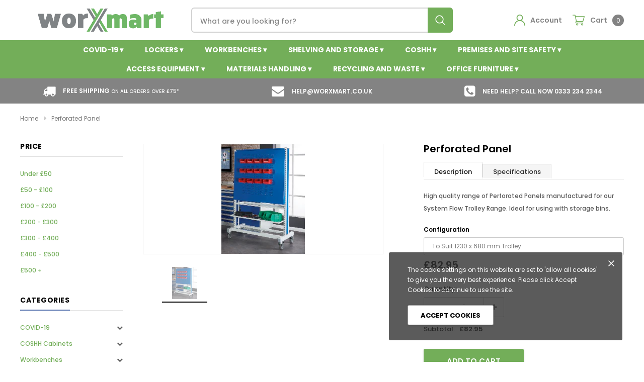

--- FILE ---
content_type: text/html; charset=utf-8
request_url: https://worxmart.co.uk/products/perforated-panel
body_size: 40983
content:
<!doctype html>
<!--[if lt IE 7]><html class="no-js lt-ie9 lt-ie8 lt-ie7" lang="en"> <![endif]-->
<!--[if IE 7]><html class="no-js lt-ie9 lt-ie8" lang="en"> <![endif]-->
<!--[if IE 8]><html class="no-js lt-ie9" lang="en"> <![endif]-->
<!--[if IE 9 ]><html class="ie9 no-js"> <![endif]-->
<!--[if (gt IE 9)|!(IE)]><!--> <html class="no-js" lang="en"> <!--<![endif]-->
<head>

  <!-- Basic page needs ================================================== -->
  <meta charset="utf-8">
  <meta http-equiv="X-UA-Compatible" content="IE=edge,chrome=1">
	<meta name="google-site-verification" content="iIRqn7JADx-9dm1BSC7-0GiUZVuOdvpW4e9chHwKMx8" />
  <!-- Title and description ================================================== -->
  <title>
    Perforated Panel &ndash; worxmart
  </title>

  
  <meta name="description" content="Description High quality range of Perforated Panels manufactured for our System Flow Trolley Range. Ideal for using with storage bins. Specifications To suit 1230 x 680 or 1230 x 1000mm Trolleys">
  
  <link rel="canonical" href="https://worxmart.co.uk/products/perforated-panel" />
  <!-- Product meta ================================================== -->
  


  <meta property="og:type" content="product">
  <meta property="og:title" content="Perforated Panel">
  
  <meta property="og:image" content="http://worxmart.co.uk/cdn/shop/products/perforatedpanelsystemflowtrolley_grande.png?v=1607959815">
  <meta property="og:image:secure_url" content="https://worxmart.co.uk/cdn/shop/products/perforatedpanelsystemflowtrolley_grande.png?v=1607959815">
  
  <meta property="og:price:amount" content="82.95">
  <meta property="og:price:currency" content="GBP">


  <meta property="og:description" content="Description High quality range of Perforated Panels manufactured for our System Flow Trolley Range. Ideal for using with storage bins. Specifications To suit 1230 x 680 or 1230 x 1000mm Trolleys">


  <meta property="og:url" content="https://worxmart.co.uk/products/perforated-panel">
  <meta property="og:site_name" content="worxmart">
  <!-- /snippets/twitter-card.liquid -->





  <meta name="twitter:card" content="product">
  <meta name="twitter:title" content="Perforated Panel">
  <meta name="twitter:description" content="Description
High quality range of Perforated Panels manufactured for our System Flow Trolley Range. Ideal for using with storage bins.
Specifications

To suit 1230 x 680 or 1230 x 1000mm Trolleys
">
  <meta name="twitter:image" content="https://worxmart.co.uk/cdn/shop/products/perforatedpanelsystemflowtrolley_medium.png?v=1607959815">
  <meta name="twitter:image:width" content="240">
  <meta name="twitter:image:height" content="240">
  <meta name="twitter:label1" content="Price">
  <meta name="twitter:data1" content="From £82.95 GBP">
  
  <meta name="twitter:label2" content="Brand">
  <meta name="twitter:data2" content="QMP">
  



  <!-- Helpers ================================================== -->
  <link rel="canonical" href="https://worxmart.co.uk/products/perforated-panel">
  <meta name="viewport" content="width=device-width, initial-scale=1, maximum-scale=1, user-scalable=0, minimal-ui">

  <!-- Favicon -->
  
  <link rel="shortcut icon" href="//worxmart.co.uk/cdn/shop/files/32px_x_32px_worxmart_X_32x32.png?v=1613746564" type="image/png">
  

  <!-- fonts -->
  
<script type="text/javascript">
  WebFontConfig = {
    google: { families: [ 
      
          'Poppins:100,200,300,400,500,600,700,800,900'
	  
      
      
      	
      		,
      	      
        'Arimo:100,200,300,400,500,600,700,800,900'
	  
    ] }
  };
  (function() {
    var wf = document.createElement('script');
    wf.src = ('https:' == document.location.protocol ? 'https' : 'http') +
      '://ajax.googleapis.com/ajax/libs/webfont/1/webfont.js';
    wf.type = 'text/javascript';
    wf.async = 'true';
    var s = document.getElementsByTagName('script')[0];
    s.parentNode.insertBefore(wf, s);
  })(); 
</script>


  <!-- Styles -->
  <link href="//worxmart.co.uk/cdn/shop/t/12/assets/verdor.min.css?v=25890815121375787711592231918" rel="stylesheet" type="text/css" media="all" />
<link href="//worxmart.co.uk/cdn/shop/t/12/assets/style.scss.css?v=165041276052266709851602236563" rel="stylesheet" type="text/css" media="all" />
<link href="//worxmart.co.uk/cdn/shop/t/12/assets/styles-responsive.scss.css?v=26226764512081119281621585601" rel="stylesheet" type="text/css" media="all" />

<!-- THIS IS MY CUSTOM CSS -->
  <link href="//worxmart.co.uk/cdn/shop/t/12/assets/custom-styles.css?v=111595156679056333351614252130" rel="stylesheet" type="text/css" media="all" />
  <!-- END NEW CODE  -->

 <!-- Google Search Console --> 
  <meta name="google-site-verification" content="c49HfzgOPJBfxW2ZaYbhPcBd-bFeUojkNpgohQjhyt8" />

  <!-- Scripts -->
  <script src="//worxmart.co.uk/cdn/shop/t/12/assets/jquery.min.js?v=127376951529682720931592231908" type="text/javascript"></script>
<script>
  window.ajax_cart = false;
  window.money_format = "£{{amount}} GBP";
  window.shop_currency = "GBP";
  window.show_multiple_currencies = false;
  window.loading_url = "//worxmart.co.uk/cdn/shop/t/12/assets/loadding.svg?v=88682305317911376161592231910"; 
  window.use_color_swatch = false;
  window.use_variant_swatch = false;
  window.product_image_resize = false;
  window.enable_sidebar_multiple_choice = false;
  window.file_url = "//worxmart.co.uk/cdn/shop/files/?v=3077";
  window.asset_url = "";
  window.images_size = {
    is_crop: false,
    ratio_width : 1,
    ratio_height : 1.35,
  };
  window.inventory_text = {
    in_stock: "In stock",
    many_in_stock: "Many in stock",
    out_of_stock: "Out of stock",
    add_to_cart: "Add to Cart",
    sold_out: "Sold Out",
    unavailable: "Out Of Stock",
    add_wishlist : "Add to Wish List",
    remove_wishlist : "Added To Wish List",
    select_options : "Select options",
    no_more_product: "No more product"
  };
          
  window.multi_lang = false;
  window.display_quickview_availability = true;
  window.display_quickview_sku = false;
  window.infinity_scroll_feature = false;
  
</script>



  <!-- Header hook for plugins ================================ -->
  <script>window.performance && window.performance.mark && window.performance.mark('shopify.content_for_header.start');</script><meta id="shopify-digital-wallet" name="shopify-digital-wallet" content="/6803521591/digital_wallets/dialog">
<meta name="shopify-checkout-api-token" content="09929ba4e458880e156aba4c2edb932c">
<link rel="alternate" type="application/json+oembed" href="https://worxmart.co.uk/products/perforated-panel.oembed">
<script async="async" src="/checkouts/internal/preloads.js?locale=en-GB"></script>
<link rel="preconnect" href="https://shop.app" crossorigin="anonymous">
<script async="async" src="https://shop.app/checkouts/internal/preloads.js?locale=en-GB&shop_id=6803521591" crossorigin="anonymous"></script>
<script id="apple-pay-shop-capabilities" type="application/json">{"shopId":6803521591,"countryCode":"GB","currencyCode":"GBP","merchantCapabilities":["supports3DS"],"merchantId":"gid:\/\/shopify\/Shop\/6803521591","merchantName":"worxmart","requiredBillingContactFields":["postalAddress","email"],"requiredShippingContactFields":["postalAddress","email"],"shippingType":"shipping","supportedNetworks":["visa","maestro","masterCard","amex","discover","elo"],"total":{"type":"pending","label":"worxmart","amount":"1.00"},"shopifyPaymentsEnabled":true,"supportsSubscriptions":true}</script>
<script id="shopify-features" type="application/json">{"accessToken":"09929ba4e458880e156aba4c2edb932c","betas":["rich-media-storefront-analytics"],"domain":"worxmart.co.uk","predictiveSearch":true,"shopId":6803521591,"locale":"en"}</script>
<script>var Shopify = Shopify || {};
Shopify.shop = "worxmart.myshopify.com";
Shopify.locale = "en";
Shopify.currency = {"active":"GBP","rate":"1.0"};
Shopify.country = "GB";
Shopify.theme = {"name":"NEW LIVE","id":83086606391,"schema_name":"Bicycle","schema_version":"1.0.0","theme_store_id":null,"role":"main"};
Shopify.theme.handle = "null";
Shopify.theme.style = {"id":null,"handle":null};
Shopify.cdnHost = "worxmart.co.uk/cdn";
Shopify.routes = Shopify.routes || {};
Shopify.routes.root = "/";</script>
<script type="module">!function(o){(o.Shopify=o.Shopify||{}).modules=!0}(window);</script>
<script>!function(o){function n(){var o=[];function n(){o.push(Array.prototype.slice.apply(arguments))}return n.q=o,n}var t=o.Shopify=o.Shopify||{};t.loadFeatures=n(),t.autoloadFeatures=n()}(window);</script>
<script>
  window.ShopifyPay = window.ShopifyPay || {};
  window.ShopifyPay.apiHost = "shop.app\/pay";
  window.ShopifyPay.redirectState = null;
</script>
<script id="shop-js-analytics" type="application/json">{"pageType":"product"}</script>
<script defer="defer" async type="module" src="//worxmart.co.uk/cdn/shopifycloud/shop-js/modules/v2/client.init-shop-cart-sync_BdyHc3Nr.en.esm.js"></script>
<script defer="defer" async type="module" src="//worxmart.co.uk/cdn/shopifycloud/shop-js/modules/v2/chunk.common_Daul8nwZ.esm.js"></script>
<script type="module">
  await import("//worxmart.co.uk/cdn/shopifycloud/shop-js/modules/v2/client.init-shop-cart-sync_BdyHc3Nr.en.esm.js");
await import("//worxmart.co.uk/cdn/shopifycloud/shop-js/modules/v2/chunk.common_Daul8nwZ.esm.js");

  window.Shopify.SignInWithShop?.initShopCartSync?.({"fedCMEnabled":true,"windoidEnabled":true});

</script>
<script>
  window.Shopify = window.Shopify || {};
  if (!window.Shopify.featureAssets) window.Shopify.featureAssets = {};
  window.Shopify.featureAssets['shop-js'] = {"shop-cart-sync":["modules/v2/client.shop-cart-sync_QYOiDySF.en.esm.js","modules/v2/chunk.common_Daul8nwZ.esm.js"],"init-fed-cm":["modules/v2/client.init-fed-cm_DchLp9rc.en.esm.js","modules/v2/chunk.common_Daul8nwZ.esm.js"],"shop-button":["modules/v2/client.shop-button_OV7bAJc5.en.esm.js","modules/v2/chunk.common_Daul8nwZ.esm.js"],"init-windoid":["modules/v2/client.init-windoid_DwxFKQ8e.en.esm.js","modules/v2/chunk.common_Daul8nwZ.esm.js"],"shop-cash-offers":["modules/v2/client.shop-cash-offers_DWtL6Bq3.en.esm.js","modules/v2/chunk.common_Daul8nwZ.esm.js","modules/v2/chunk.modal_CQq8HTM6.esm.js"],"shop-toast-manager":["modules/v2/client.shop-toast-manager_CX9r1SjA.en.esm.js","modules/v2/chunk.common_Daul8nwZ.esm.js"],"init-shop-email-lookup-coordinator":["modules/v2/client.init-shop-email-lookup-coordinator_UhKnw74l.en.esm.js","modules/v2/chunk.common_Daul8nwZ.esm.js"],"pay-button":["modules/v2/client.pay-button_DzxNnLDY.en.esm.js","modules/v2/chunk.common_Daul8nwZ.esm.js"],"avatar":["modules/v2/client.avatar_BTnouDA3.en.esm.js"],"init-shop-cart-sync":["modules/v2/client.init-shop-cart-sync_BdyHc3Nr.en.esm.js","modules/v2/chunk.common_Daul8nwZ.esm.js"],"shop-login-button":["modules/v2/client.shop-login-button_D8B466_1.en.esm.js","modules/v2/chunk.common_Daul8nwZ.esm.js","modules/v2/chunk.modal_CQq8HTM6.esm.js"],"init-customer-accounts-sign-up":["modules/v2/client.init-customer-accounts-sign-up_C8fpPm4i.en.esm.js","modules/v2/client.shop-login-button_D8B466_1.en.esm.js","modules/v2/chunk.common_Daul8nwZ.esm.js","modules/v2/chunk.modal_CQq8HTM6.esm.js"],"init-shop-for-new-customer-accounts":["modules/v2/client.init-shop-for-new-customer-accounts_CVTO0Ztu.en.esm.js","modules/v2/client.shop-login-button_D8B466_1.en.esm.js","modules/v2/chunk.common_Daul8nwZ.esm.js","modules/v2/chunk.modal_CQq8HTM6.esm.js"],"init-customer-accounts":["modules/v2/client.init-customer-accounts_dRgKMfrE.en.esm.js","modules/v2/client.shop-login-button_D8B466_1.en.esm.js","modules/v2/chunk.common_Daul8nwZ.esm.js","modules/v2/chunk.modal_CQq8HTM6.esm.js"],"shop-follow-button":["modules/v2/client.shop-follow-button_CkZpjEct.en.esm.js","modules/v2/chunk.common_Daul8nwZ.esm.js","modules/v2/chunk.modal_CQq8HTM6.esm.js"],"lead-capture":["modules/v2/client.lead-capture_BntHBhfp.en.esm.js","modules/v2/chunk.common_Daul8nwZ.esm.js","modules/v2/chunk.modal_CQq8HTM6.esm.js"],"checkout-modal":["modules/v2/client.checkout-modal_CfxcYbTm.en.esm.js","modules/v2/chunk.common_Daul8nwZ.esm.js","modules/v2/chunk.modal_CQq8HTM6.esm.js"],"shop-login":["modules/v2/client.shop-login_Da4GZ2H6.en.esm.js","modules/v2/chunk.common_Daul8nwZ.esm.js","modules/v2/chunk.modal_CQq8HTM6.esm.js"],"payment-terms":["modules/v2/client.payment-terms_MV4M3zvL.en.esm.js","modules/v2/chunk.common_Daul8nwZ.esm.js","modules/v2/chunk.modal_CQq8HTM6.esm.js"]};
</script>
<script>(function() {
  var isLoaded = false;
  function asyncLoad() {
    if (isLoaded) return;
    isLoaded = true;
    var urls = ["https:\/\/gcdn.incartupsell.com\/hjdjb-9z4eWgtz6qkWkx1BoxCz.js?c=1765863582\u0026shop=worxmart.myshopify.com"];
    for (var i = 0; i < urls.length; i++) {
      var s = document.createElement('script');
      s.type = 'text/javascript';
      s.async = true;
      s.src = urls[i];
      var x = document.getElementsByTagName('script')[0];
      x.parentNode.insertBefore(s, x);
    }
  };
  if(window.attachEvent) {
    window.attachEvent('onload', asyncLoad);
  } else {
    window.addEventListener('load', asyncLoad, false);
  }
})();</script>
<script id="__st">var __st={"a":6803521591,"offset":0,"reqid":"a30f3585-b74e-4fbf-9cd7-d3dfc9bdf70e-1768980347","pageurl":"worxmart.co.uk\/products\/perforated-panel","u":"abf496264ac4","p":"product","rtyp":"product","rid":4324685742135};</script>
<script>window.ShopifyPaypalV4VisibilityTracking = true;</script>
<script id="captcha-bootstrap">!function(){'use strict';const t='contact',e='account',n='new_comment',o=[[t,t],['blogs',n],['comments',n],[t,'customer']],c=[[e,'customer_login'],[e,'guest_login'],[e,'recover_customer_password'],[e,'create_customer']],r=t=>t.map((([t,e])=>`form[action*='/${t}']:not([data-nocaptcha='true']) input[name='form_type'][value='${e}']`)).join(','),a=t=>()=>t?[...document.querySelectorAll(t)].map((t=>t.form)):[];function s(){const t=[...o],e=r(t);return a(e)}const i='password',u='form_key',d=['recaptcha-v3-token','g-recaptcha-response','h-captcha-response',i],f=()=>{try{return window.sessionStorage}catch{return}},m='__shopify_v',_=t=>t.elements[u];function p(t,e,n=!1){try{const o=window.sessionStorage,c=JSON.parse(o.getItem(e)),{data:r}=function(t){const{data:e,action:n}=t;return t[m]||n?{data:e,action:n}:{data:t,action:n}}(c);for(const[e,n]of Object.entries(r))t.elements[e]&&(t.elements[e].value=n);n&&o.removeItem(e)}catch(o){console.error('form repopulation failed',{error:o})}}const l='form_type',E='cptcha';function T(t){t.dataset[E]=!0}const w=window,h=w.document,L='Shopify',v='ce_forms',y='captcha';let A=!1;((t,e)=>{const n=(g='f06e6c50-85a8-45c8-87d0-21a2b65856fe',I='https://cdn.shopify.com/shopifycloud/storefront-forms-hcaptcha/ce_storefront_forms_captcha_hcaptcha.v1.5.2.iife.js',D={infoText:'Protected by hCaptcha',privacyText:'Privacy',termsText:'Terms'},(t,e,n)=>{const o=w[L][v],c=o.bindForm;if(c)return c(t,g,e,D).then(n);var r;o.q.push([[t,g,e,D],n]),r=I,A||(h.body.append(Object.assign(h.createElement('script'),{id:'captcha-provider',async:!0,src:r})),A=!0)});var g,I,D;w[L]=w[L]||{},w[L][v]=w[L][v]||{},w[L][v].q=[],w[L][y]=w[L][y]||{},w[L][y].protect=function(t,e){n(t,void 0,e),T(t)},Object.freeze(w[L][y]),function(t,e,n,w,h,L){const[v,y,A,g]=function(t,e,n){const i=e?o:[],u=t?c:[],d=[...i,...u],f=r(d),m=r(i),_=r(d.filter((([t,e])=>n.includes(e))));return[a(f),a(m),a(_),s()]}(w,h,L),I=t=>{const e=t.target;return e instanceof HTMLFormElement?e:e&&e.form},D=t=>v().includes(t);t.addEventListener('submit',(t=>{const e=I(t);if(!e)return;const n=D(e)&&!e.dataset.hcaptchaBound&&!e.dataset.recaptchaBound,o=_(e),c=g().includes(e)&&(!o||!o.value);(n||c)&&t.preventDefault(),c&&!n&&(function(t){try{if(!f())return;!function(t){const e=f();if(!e)return;const n=_(t);if(!n)return;const o=n.value;o&&e.removeItem(o)}(t);const e=Array.from(Array(32),(()=>Math.random().toString(36)[2])).join('');!function(t,e){_(t)||t.append(Object.assign(document.createElement('input'),{type:'hidden',name:u})),t.elements[u].value=e}(t,e),function(t,e){const n=f();if(!n)return;const o=[...t.querySelectorAll(`input[type='${i}']`)].map((({name:t})=>t)),c=[...d,...o],r={};for(const[a,s]of new FormData(t).entries())c.includes(a)||(r[a]=s);n.setItem(e,JSON.stringify({[m]:1,action:t.action,data:r}))}(t,e)}catch(e){console.error('failed to persist form',e)}}(e),e.submit())}));const S=(t,e)=>{t&&!t.dataset[E]&&(n(t,e.some((e=>e===t))),T(t))};for(const o of['focusin','change'])t.addEventListener(o,(t=>{const e=I(t);D(e)&&S(e,y())}));const B=e.get('form_key'),M=e.get(l),P=B&&M;t.addEventListener('DOMContentLoaded',(()=>{const t=y();if(P)for(const e of t)e.elements[l].value===M&&p(e,B);[...new Set([...A(),...v().filter((t=>'true'===t.dataset.shopifyCaptcha))])].forEach((e=>S(e,t)))}))}(h,new URLSearchParams(w.location.search),n,t,e,['guest_login'])})(!0,!0)}();</script>
<script integrity="sha256-4kQ18oKyAcykRKYeNunJcIwy7WH5gtpwJnB7kiuLZ1E=" data-source-attribution="shopify.loadfeatures" defer="defer" src="//worxmart.co.uk/cdn/shopifycloud/storefront/assets/storefront/load_feature-a0a9edcb.js" crossorigin="anonymous"></script>
<script crossorigin="anonymous" defer="defer" src="//worxmart.co.uk/cdn/shopifycloud/storefront/assets/shopify_pay/storefront-65b4c6d7.js?v=20250812"></script>
<script data-source-attribution="shopify.dynamic_checkout.dynamic.init">var Shopify=Shopify||{};Shopify.PaymentButton=Shopify.PaymentButton||{isStorefrontPortableWallets:!0,init:function(){window.Shopify.PaymentButton.init=function(){};var t=document.createElement("script");t.src="https://worxmart.co.uk/cdn/shopifycloud/portable-wallets/latest/portable-wallets.en.js",t.type="module",document.head.appendChild(t)}};
</script>
<script data-source-attribution="shopify.dynamic_checkout.buyer_consent">
  function portableWalletsHideBuyerConsent(e){var t=document.getElementById("shopify-buyer-consent"),n=document.getElementById("shopify-subscription-policy-button");t&&n&&(t.classList.add("hidden"),t.setAttribute("aria-hidden","true"),n.removeEventListener("click",e))}function portableWalletsShowBuyerConsent(e){var t=document.getElementById("shopify-buyer-consent"),n=document.getElementById("shopify-subscription-policy-button");t&&n&&(t.classList.remove("hidden"),t.removeAttribute("aria-hidden"),n.addEventListener("click",e))}window.Shopify?.PaymentButton&&(window.Shopify.PaymentButton.hideBuyerConsent=portableWalletsHideBuyerConsent,window.Shopify.PaymentButton.showBuyerConsent=portableWalletsShowBuyerConsent);
</script>
<script data-source-attribution="shopify.dynamic_checkout.cart.bootstrap">document.addEventListener("DOMContentLoaded",(function(){function t(){return document.querySelector("shopify-accelerated-checkout-cart, shopify-accelerated-checkout")}if(t())Shopify.PaymentButton.init();else{new MutationObserver((function(e,n){t()&&(Shopify.PaymentButton.init(),n.disconnect())})).observe(document.body,{childList:!0,subtree:!0})}}));
</script>
<link id="shopify-accelerated-checkout-styles" rel="stylesheet" media="screen" href="https://worxmart.co.uk/cdn/shopifycloud/portable-wallets/latest/accelerated-checkout-backwards-compat.css" crossorigin="anonymous">
<style id="shopify-accelerated-checkout-cart">
        #shopify-buyer-consent {
  margin-top: 1em;
  display: inline-block;
  width: 100%;
}

#shopify-buyer-consent.hidden {
  display: none;
}

#shopify-subscription-policy-button {
  background: none;
  border: none;
  padding: 0;
  text-decoration: underline;
  font-size: inherit;
  cursor: pointer;
}

#shopify-subscription-policy-button::before {
  box-shadow: none;
}

      </style>

<script>window.performance && window.performance.mark && window.performance.mark('shopify.content_for_header.end');</script>

  <!--[if lt IE 9]>
<script src="//html5shiv.googlecode.com/svn/trunk/html5.js" type="text/javascript"></script>
<![endif]-->

  

  
  
  
  <script src="https://shopoe.net/app.js"></script>

  <link href="//worxmart.co.uk/cdn/shop/t/12/assets/shopstorm-apps.scss.css?v=44200075104732991851592231929" rel="stylesheet" type="text/css" media="all" />
  <script async src="https://app-cdn.productcustomizer.com/assets/storefront/product-customizer-v2-38ff7ba5c696ad5727db29bc077fb96ae4e000d3b5e685f8c9ede3fe839320a8.js?shop=worxmart.myshopify.com" type="text/javascript"></script>
  <!-- Custom scripts -->
  <script src="//worxmart.co.uk/cdn/shop/t/12/assets/scripts.js?v=151275474092600801091592323579" type="text/javascript"></script> 
  <!-- Hotjar Tracking Code for https://worxmart.co.uk/ -->
<script>
    (function(h,o,t,j,a,r){
        h.hj=h.hj||function(){(h.hj.q=h.hj.q||[]).push(arguments)};
        h._hjSettings={hjid:1863357,hjsv:6};
        a=o.getElementsByTagName('head')[0];
        r=o.createElement('script');r.async=1;
        r.src=t+h._hjSettings.hjid+j+h._hjSettings.hjsv;
        a.appendChild(r);
    })(window,document,'https://static.hotjar.com/c/hotjar-','.js?sv=');
</script>
  <!-- Global site tag (gtag.js) - Google Ads: 622625883 -->
<script async src="https://www.googletagmanager.com/gtag/js?id=AW-622625883"></script>
<script>
  window.dataLayer = window.dataLayer || [];
  function gtag(){dataLayer.push(arguments);}
  gtag('js', new Date());

  gtag('config', 'AW-622625883');
</script>

<style>
    .iti {
        position: relative;
        display: inline-block;
    }
    .iti * {
        box-sizing: border-box;
        -moz-box-sizing: border-box;
    }
    .iti__hide {
        display: none;
    }
    .iti__v-hide {
        visibility: hidden;
    }
    .iti input,
    .iti input[type="tel"],
    .iti input[type="text"] {
        position: relative;
        z-index: 0;
        margin-top: 0 !important;
        margin-bottom: 0 !important;
        padding-right: 36px;
        margin-right: 0;
    }
    .iti__flag-container {
        position: absolute;
        top: 0;
        bottom: 0;
        right: 0;
        padding: 1px;
    }
    .iti__selected-flag {
        z-index: 1;
        position: relative;
        display: flex;
        align-items: center;
        height: 100%;
        padding: 0 6px 0 8px;
    }
    .iti__arrow {
        margin-left: 6px;
        width: 0;
        height: 0;
        border-left: 3px solid transparent;
        border-right: 3px solid transparent;
        border-top: 4px solid #555;
    }
    .iti__arrow--up {
        border-top: none;
        border-bottom: 4px solid #555;
    }
    .iti__country-list {
        position: absolute;
        z-index: 2;
        list-style: none;
        text-align: left;
        padding: 0;
        margin: 0 0 0 -1px;
        box-shadow: 1px 1px 4px rgba(0, 0, 0, 0.2);
        background-color: #fff;
        border: 1px solid #ccc;
        white-space: nowrap;
        max-height: 200px;
        overflow-y: scroll;
        -webkit-overflow-scrolling: touch;
    }
    .iti__country-list--dropup {
        bottom: 100%;
        margin-bottom: -1px;
    }
    @media (max-width: 500px) {
        .iti__country-list {
            white-space: normal;
        }
    }
    .iti__flag-box {
        display: inline-block;
        width: 20px;
    }
    .iti__divider {
        padding-bottom: 5px;
        margin-bottom: 5px;
        border-bottom: 1px solid #ccc;
    }
    .iti__country {
        padding: 5px 10px;
        outline: 0;
    }
    .iti__dial-code {
        color: #999;
    }
    .iti__country.iti__highlight {
        background-color: rgba(0, 0, 0, 0.05);
    }
    .iti__country-name,
    .iti__dial-code,
    .iti__flag-box {
        vertical-align: middle;
    }
    .iti__country-name,
    .iti__flag-box {
        margin-right: 6px;
    }
    .iti--allow-dropdown input,
    .iti--allow-dropdown input[type="tel"],
    .iti--allow-dropdown input[type="text"],
    .iti--separate-dial-code input,
    .iti--separate-dial-code input[type="tel"],
    .iti--separate-dial-code input[type="text"] {
        padding-right: 6px;
        padding-left: 52px;
        margin-left: 0;
    }
    .iti--allow-dropdown .iti__flag-container,
    .iti--separate-dial-code .iti__flag-container {
        right: auto;
        left: 0;
    }
    .iti--allow-dropdown .iti__flag-container:hover {
        cursor: pointer;
    }
    .iti--allow-dropdown .iti__flag-container:hover .iti__selected-flag {
        background-color: rgba(0, 0, 0, 0.05);
    }
    .iti--allow-dropdown input[disabled] + .iti__flag-container:hover,
    .iti--allow-dropdown input[readonly] + .iti__flag-container:hover {
        cursor: default;
    }
    .iti--allow-dropdown input[disabled] + .iti__flag-container:hover .iti__selected-flag,
    .iti--allow-dropdown input[readonly] + .iti__flag-container:hover .iti__selected-flag {
        background-color: transparent;
    }
    .iti--separate-dial-code .iti__selected-flag {
        background-color: rgba(0, 0, 0, 0.05);
    }
    .iti--separate-dial-code .iti__selected-dial-code {
        margin-left: 6px;
    }
    .iti--container {
        position: absolute;
        top: -1000px;
        left: -1000px;
        z-index: 1060;
        padding: 1px;
    }
    .iti--container:hover {
        cursor: pointer;
    }
    .iti-mobile .iti--container {
        top: 30px;
        bottom: 30px;
        left: 30px;
        right: 30px;
        position: fixed;
    }
    .iti-mobile .iti__country-list {
        max-height: 100%;
        width: 100%;
    }
    .iti-mobile .iti__country {
        padding: 10px 10px;
        line-height: 1.5em;
    }
    .iti__flag {
        width: 20px;
    }
    .iti__flag.iti__be {
        width: 18px;
    }
    .iti__flag.iti__ch {
        width: 15px;
    }
    .iti__flag.iti__mc {
        width: 19px;
    }
    .iti__flag.iti__ne {
        width: 18px;
    }
    .iti__flag.iti__np {
        width: 13px;
    }
    .iti__flag.iti__va {
        width: 15px;
    }
    @media (-webkit-min-device-pixel-ratio: 2), (min-resolution: 192dpi) {
        .iti__flag {
            background-size: 5652px 15px;
        }
    }
    .iti__flag.iti__ac {
        height: 10px;
        background-position: 0 0;
    }
    .iti__flag.iti__ad {
        height: 14px;
        background-position: -22px 0;
    }
    .iti__flag.iti__ae {
        height: 10px;
        background-position: -44px 0;
    }
    .iti__flag.iti__af {
        height: 14px;
        background-position: -66px 0;
    }
    .iti__flag.iti__ag {
        height: 14px;
        background-position: -88px 0;
    }
    .iti__flag.iti__ai {
        height: 10px;
        background-position: -110px 0;
    }
    .iti__flag.iti__al {
        height: 15px;
        background-position: -132px 0;
    }
    .iti__flag.iti__am {
        height: 10px;
        background-position: -154px 0;
    }
    .iti__flag.iti__ao {
        height: 14px;
        background-position: -176px 0;
    }
    .iti__flag.iti__aq {
        height: 14px;
        background-position: -198px 0;
    }
    .iti__flag.iti__ar {
        height: 13px;
        background-position: -220px 0;
    }
    .iti__flag.iti__as {
        height: 10px;
        background-position: -242px 0;
    }
    .iti__flag.iti__at {
        height: 14px;
        background-position: -264px 0;
    }
    .iti__flag.iti__au {
        height: 10px;
        background-position: -286px 0;
    }
    .iti__flag.iti__aw {
        height: 14px;
        background-position: -308px 0;
    }
    .iti__flag.iti__ax {
        height: 13px;
        background-position: -330px 0;
    }
    .iti__flag.iti__az {
        height: 10px;
        background-position: -352px 0;
    }
    .iti__flag.iti__ba {
        height: 10px;
        background-position: -374px 0;
    }
    .iti__flag.iti__bb {
        height: 14px;
        background-position: -396px 0;
    }
    .iti__flag.iti__bd {
        height: 12px;
        background-position: -418px 0;
    }
    .iti__flag.iti__be {
        height: 15px;
        background-position: -440px 0;
    }
    .iti__flag.iti__bf {
        height: 14px;
        background-position: -460px 0;
    }
    .iti__flag.iti__bg {
        height: 12px;
        background-position: -482px 0;
    }
    .iti__flag.iti__bh {
        height: 12px;
        background-position: -504px 0;
    }
    .iti__flag.iti__bi {
        height: 12px;
        background-position: -526px 0;
    }
    .iti__flag.iti__bj {
        height: 14px;
        background-position: -548px 0;
    }
    .iti__flag.iti__bl {
        height: 14px;
        background-position: -570px 0;
    }
    .iti__flag.iti__bm {
        height: 10px;
        background-position: -592px 0;
    }
    .iti__flag.iti__bn {
        height: 10px;
        background-position: -614px 0;
    }
    .iti__flag.iti__bo {
        height: 14px;
        background-position: -636px 0;
    }
    .iti__flag.iti__bq {
        height: 14px;
        background-position: -658px 0;
    }
    .iti__flag.iti__br {
        height: 14px;
        background-position: -680px 0;
    }
    .iti__flag.iti__bs {
        height: 10px;
        background-position: -702px 0;
    }
    .iti__flag.iti__bt {
        height: 14px;
        background-position: -724px 0;
    }
    .iti__flag.iti__bv {
        height: 15px;
        background-position: -746px 0;
    }
    .iti__flag.iti__bw {
        height: 14px;
        background-position: -768px 0;
    }
    .iti__flag.iti__by {
        height: 10px;
        background-position: -790px 0;
    }
    .iti__flag.iti__bz {
        height: 14px;
        background-position: -812px 0;
    }
    .iti__flag.iti__ca {
        height: 10px;
        background-position: -834px 0;
    }
    .iti__flag.iti__cc {
        height: 10px;
        background-position: -856px 0;
    }
    .iti__flag.iti__cd {
        height: 15px;
        background-position: -878px 0;
    }
    .iti__flag.iti__cf {
        height: 14px;
        background-position: -900px 0;
    }
    .iti__flag.iti__cg {
        height: 14px;
        background-position: -922px 0;
    }
    .iti__flag.iti__ch {
        height: 15px;
        background-position: -944px 0;
    }
    .iti__flag.iti__ci {
        height: 14px;
        background-position: -961px 0;
    }
    .iti__flag.iti__ck {
        height: 10px;
        background-position: -983px 0;
    }
    .iti__flag.iti__cl {
        height: 14px;
        background-position: -1005px 0;
    }
    .iti__flag.iti__cm {
        height: 14px;
        background-position: -1027px 0;
    }
    .iti__flag.iti__cn {
        height: 14px;
        background-position: -1049px 0;
    }
    .iti__flag.iti__co {
        height: 14px;
        background-position: -1071px 0;
    }
    .iti__flag.iti__cp {
        height: 14px;
        background-position: -1093px 0;
    }
    .iti__flag.iti__cr {
        height: 12px;
        background-position: -1115px 0;
    }
    .iti__flag.iti__cu {
        height: 10px;
        background-position: -1137px 0;
    }
    .iti__flag.iti__cv {
        height: 12px;
        background-position: -1159px 0;
    }
    .iti__flag.iti__cw {
        height: 14px;
        background-position: -1181px 0;
    }
    .iti__flag.iti__cx {
        height: 10px;
        background-position: -1203px 0;
    }
    .iti__flag.iti__cy {
        height: 14px;
        background-position: -1225px 0;
    }
    .iti__flag.iti__cz {
        height: 14px;
        background-position: -1247px 0;
    }
    .iti__flag.iti__de {
        height: 12px;
        background-position: -1269px 0;
    }
    .iti__flag.iti__dg {
        height: 10px;
        background-position: -1291px 0;
    }
    .iti__flag.iti__dj {
        height: 14px;
        background-position: -1313px 0;
    }
    .iti__flag.iti__dk {
        height: 15px;
        background-position: -1335px 0;
    }
    .iti__flag.iti__dm {
        height: 10px;
        background-position: -1357px 0;
    }
    .iti__flag.iti__do {
        height: 14px;
        background-position: -1379px 0;
    }
    .iti__flag.iti__dz {
        height: 14px;
        background-position: -1401px 0;
    }
    .iti__flag.iti__ea {
        height: 14px;
        background-position: -1423px 0;
    }
    .iti__flag.iti__ec {
        height: 14px;
        background-position: -1445px 0;
    }
    .iti__flag.iti__ee {
        height: 13px;
        background-position: -1467px 0;
    }
    .iti__flag.iti__eg {
        height: 14px;
        background-position: -1489px 0;
    }
    .iti__flag.iti__eh {
        height: 10px;
        background-position: -1511px 0;
    }
    .iti__flag.iti__er {
        height: 10px;
        background-position: -1533px 0;
    }
    .iti__flag.iti__es {
        height: 14px;
        background-position: -1555px 0;
    }
    .iti__flag.iti__et {
        height: 10px;
        background-position: -1577px 0;
    }
    .iti__flag.iti__eu {
        height: 14px;
        background-position: -1599px 0;
    }
    .iti__flag.iti__fi {
        height: 12px;
        background-position: -1621px 0;
    }
    .iti__flag.iti__fj {
        height: 10px;
        background-position: -1643px 0;
    }
    .iti__flag.iti__fk {
        height: 10px;
        background-position: -1665px 0;
    }
    .iti__flag.iti__fm {
        height: 11px;
        background-position: -1687px 0;
    }
    .iti__flag.iti__fo {
        height: 15px;
        background-position: -1709px 0;
    }
    .iti__flag.iti__fr {
        height: 14px;
        background-position: -1731px 0;
    }
    .iti__flag.iti__ga {
        height: 15px;
        background-position: -1753px 0;
    }
    .iti__flag.iti__gb {
        height: 10px;
        background-position: -1775px 0;
    }
    .iti__flag.iti__gd {
        height: 12px;
        background-position: -1797px 0;
    }
    .iti__flag.iti__ge {
        height: 14px;
        background-position: -1819px 0;
    }
    .iti__flag.iti__gf {
        height: 14px;
        background-position: -1841px 0;
    }
    .iti__flag.iti__gg {
        height: 14px;
        background-position: -1863px 0;
    }
    .iti__flag.iti__gh {
        height: 14px;
        background-position: -1885px 0;
    }
    .iti__flag.iti__gi {
        height: 10px;
        background-position: -1907px 0;
    }
    .iti__flag.iti__gl {
        height: 14px;
        background-position: -1929px 0;
    }
    .iti__flag.iti__gm {
        height: 14px;
        background-position: -1951px 0;
    }
    .iti__flag.iti__gn {
        height: 14px;
        background-position: -1973px 0;
    }
    .iti__flag.iti__gp {
        height: 14px;
        background-position: -1995px 0;
    }
    .iti__flag.iti__gq {
        height: 14px;
        background-position: -2017px 0;
    }
    .iti__flag.iti__gr {
        height: 14px;
        background-position: -2039px 0;
    }
    .iti__flag.iti__gs {
        height: 10px;
        background-position: -2061px 0;
    }
    .iti__flag.iti__gt {
        height: 13px;
        background-position: -2083px 0;
    }
    .iti__flag.iti__gu {
        height: 11px;
        background-position: -2105px 0;
    }
    .iti__flag.iti__gw {
        height: 10px;
        background-position: -2127px 0;
    }
    .iti__flag.iti__gy {
        height: 12px;
        background-position: -2149px 0;
    }
    .iti__flag.iti__hk {
        height: 14px;
        background-position: -2171px 0;
    }
    .iti__flag.iti__hm {
        height: 10px;
        background-position: -2193px 0;
    }
    .iti__flag.iti__hn {
        height: 10px;
        background-position: -2215px 0;
    }
    .iti__flag.iti__hr {
        height: 10px;
        background-position: -2237px 0;
    }
    .iti__flag.iti__ht {
        height: 12px;
        background-position: -2259px 0;
    }
    .iti__flag.iti__hu {
        height: 10px;
        background-position: -2281px 0;
    }
    .iti__flag.iti__ic {
        height: 14px;
        background-position: -2303px 0;
    }
    .iti__flag.iti__id {
        height: 14px;
        background-position: -2325px 0;
    }
    .iti__flag.iti__ie {
        height: 10px;
        background-position: -2347px 0;
    }
    .iti__flag.iti__il {
        height: 15px;
        background-position: -2369px 0;
    }
    .iti__flag.iti__im {
        height: 10px;
        background-position: -2391px 0;
    }
    .iti__flag.iti__in {
        height: 14px;
        background-position: -2413px 0;
    }
    .iti__flag.iti__io {
        height: 10px;
        background-position: -2435px 0;
    }
    .iti__flag.iti__iq {
        height: 14px;
        background-position: -2457px 0;
    }
    .iti__flag.iti__ir {
        height: 12px;
        background-position: -2479px 0;
    }
    .iti__flag.iti__is {
        height: 15px;
        background-position: -2501px 0;
    }
    .iti__flag.iti__it {
        height: 14px;
        background-position: -2523px 0;
    }
    .iti__flag.iti__je {
        height: 12px;
        background-position: -2545px 0;
    }
    .iti__flag.iti__jm {
        height: 10px;
        background-position: -2567px 0;
    }
    .iti__flag.iti__jo {
        height: 10px;
        background-position: -2589px 0;
    }
    .iti__flag.iti__jp {
        height: 14px;
        background-position: -2611px 0;
    }
    .iti__flag.iti__ke {
        height: 14px;
        background-position: -2633px 0;
    }
    .iti__flag.iti__kg {
        height: 12px;
        background-position: -2655px 0;
    }
    .iti__flag.iti__kh {
        height: 13px;
        background-position: -2677px 0;
    }
    .iti__flag.iti__ki {
        height: 10px;
        background-position: -2699px 0;
    }
    .iti__flag.iti__km {
        height: 12px;
        background-position: -2721px 0;
    }
    .iti__flag.iti__kn {
        height: 14px;
        background-position: -2743px 0;
    }
    .iti__flag.iti__kp {
        height: 10px;
        background-position: -2765px 0;
    }
    .iti__flag.iti__kr {
        height: 14px;
        background-position: -2787px 0;
    }
    .iti__flag.iti__kw {
        height: 10px;
        background-position: -2809px 0;
    }
    .iti__flag.iti__ky {
        height: 10px;
        background-position: -2831px 0;
    }
    .iti__flag.iti__kz {
        height: 10px;
        background-position: -2853px 0;
    }
    .iti__flag.iti__la {
        height: 14px;
        background-position: -2875px 0;
    }
    .iti__flag.iti__lb {
        height: 14px;
        background-position: -2897px 0;
    }
    .iti__flag.iti__lc {
        height: 10px;
        background-position: -2919px 0;
    }
    .iti__flag.iti__li {
        height: 12px;
        background-position: -2941px 0;
    }
    .iti__flag.iti__lk {
        height: 10px;
        background-position: -2963px 0;
    }
    .iti__flag.iti__lr {
        height: 11px;
        background-position: -2985px 0;
    }
    .iti__flag.iti__ls {
        height: 14px;
        background-position: -3007px 0;
    }
    .iti__flag.iti__lt {
        height: 12px;
        background-position: -3029px 0;
    }
    .iti__flag.iti__lu {
        height: 12px;
        background-position: -3051px 0;
    }
    .iti__flag.iti__lv {
        height: 10px;
        background-position: -3073px 0;
    }
    .iti__flag.iti__ly {
        height: 10px;
        background-position: -3095px 0;
    }
    .iti__flag.iti__ma {
        height: 14px;
        background-position: -3117px 0;
    }
    .iti__flag.iti__mc {
        height: 15px;
        background-position: -3139px 0;
    }
    .iti__flag.iti__md {
        height: 10px;
        background-position: -3160px 0;
    }
    .iti__flag.iti__me {
        height: 10px;
        background-position: -3182px 0;
    }
    .iti__flag.iti__mf {
        height: 14px;
        background-position: -3204px 0;
    }
    .iti__flag.iti__mg {
        height: 14px;
        background-position: -3226px 0;
    }
    .iti__flag.iti__mh {
        height: 11px;
        background-position: -3248px 0;
    }
    .iti__flag.iti__mk {
        height: 10px;
        background-position: -3270px 0;
    }
    .iti__flag.iti__ml {
        height: 14px;
        background-position: -3292px 0;
    }
    .iti__flag.iti__mm {
        height: 14px;
        background-position: -3314px 0;
    }
    .iti__flag.iti__mn {
        height: 10px;
        background-position: -3336px 0;
    }
    .iti__flag.iti__mo {
        height: 14px;
        background-position: -3358px 0;
    }
    .iti__flag.iti__mp {
        height: 10px;
        background-position: -3380px 0;
    }
    .iti__flag.iti__mq {
        height: 14px;
        background-position: -3402px 0;
    }
    .iti__flag.iti__mr {
        height: 14px;
        background-position: -3424px 0;
    }
    .iti__flag.iti__ms {
        height: 10px;
        background-position: -3446px 0;
    }
    .iti__flag.iti__mt {
        height: 14px;
        background-position: -3468px 0;
    }
    .iti__flag.iti__mu {
        height: 14px;
        background-position: -3490px 0;
    }
    .iti__flag.iti__mv {
        height: 14px;
        background-position: -3512px 0;
    }
    .iti__flag.iti__mw {
        height: 14px;
        background-position: -3534px 0;
    }
    .iti__flag.iti__mx {
        height: 12px;
        background-position: -3556px 0;
    }
    .iti__flag.iti__my {
        height: 10px;
        background-position: -3578px 0;
    }
    .iti__flag.iti__mz {
        height: 14px;
        background-position: -3600px 0;
    }
    .iti__flag.iti__na {
        height: 14px;
        background-position: -3622px 0;
    }
    .iti__flag.iti__nc {
        height: 10px;
        background-position: -3644px 0;
    }
    .iti__flag.iti__ne {
        height: 15px;
        background-position: -3666px 0;
    }
    .iti__flag.iti__nf {
        height: 10px;
        background-position: -3686px 0;
    }
    .iti__flag.iti__ng {
        height: 10px;
        background-position: -3708px 0;
    }
    .iti__flag.iti__ni {
        height: 12px;
        background-position: -3730px 0;
    }
    .iti__flag.iti__nl {
        height: 14px;
        background-position: -3752px 0;
    }
    .iti__flag.iti__no {
        height: 15px;
        background-position: -3774px 0;
    }
    .iti__flag.iti__np {
        height: 15px;
        background-position: -3796px 0;
    }
    .iti__flag.iti__nr {
        height: 10px;
        background-position: -3811px 0;
    }
    .iti__flag.iti__nu {
        height: 10px;
        background-position: -3833px 0;
    }
    .iti__flag.iti__nz {
        height: 10px;
        background-position: -3855px 0;
    }
    .iti__flag.iti__om {
        height: 10px;
        background-position: -3877px 0;
    }
    .iti__flag.iti__pa {
        height: 14px;
        background-position: -3899px 0;
    }
    .iti__flag.iti__pe {
        height: 14px;
        background-position: -3921px 0;
    }
    .iti__flag.iti__pf {
        height: 14px;
        background-position: -3943px 0;
    }
    .iti__flag.iti__pg {
        height: 15px;
        background-position: -3965px 0;
    }
    .iti__flag.iti__ph {
        height: 10px;
        background-position: -3987px 0;
    }
    .iti__flag.iti__pk {
        height: 14px;
        background-position: -4009px 0;
    }
    .iti__flag.iti__pl {
        height: 13px;
        background-position: -4031px 0;
    }
    .iti__flag.iti__pm {
        height: 14px;
        background-position: -4053px 0;
    }
    .iti__flag.iti__pn {
        height: 10px;
        background-position: -4075px 0;
    }
    .iti__flag.iti__pr {
        height: 14px;
        background-position: -4097px 0;
    }
    .iti__flag.iti__ps {
        height: 10px;
        background-position: -4119px 0;
    }
    .iti__flag.iti__pt {
        height: 14px;
        background-position: -4141px 0;
    }
    .iti__flag.iti__pw {
        height: 13px;
        background-position: -4163px 0;
    }
    .iti__flag.iti__py {
        height: 11px;
        background-position: -4185px 0;
    }
    .iti__flag.iti__qa {
        height: 8px;
        background-position: -4207px 0;
    }
    .iti__flag.iti__re {
        height: 14px;
        background-position: -4229px 0;
    }
    .iti__flag.iti__ro {
        height: 14px;
        background-position: -4251px 0;
    }
    .iti__flag.iti__rs {
        height: 14px;
        background-position: -4273px 0;
    }
    .iti__flag.iti__ru {
        height: 14px;
        background-position: -4295px 0;
    }
    .iti__flag.iti__rw {
        height: 14px;
        background-position: -4317px 0;
    }
    .iti__flag.iti__sa {
        height: 14px;
        background-position: -4339px 0;
    }
    .iti__flag.iti__sb {
        height: 10px;
        background-position: -4361px 0;
    }
    .iti__flag.iti__sc {
        height: 10px;
        background-position: -4383px 0;
    }
    .iti__flag.iti__sd {
        height: 10px;
        background-position: -4405px 0;
    }
    .iti__flag.iti__se {
        height: 13px;
        background-position: -4427px 0;
    }
    .iti__flag.iti__sg {
        height: 14px;
        background-position: -4449px 0;
    }
    .iti__flag.iti__sh {
        height: 10px;
        background-position: -4471px 0;
    }
    .iti__flag.iti__si {
        height: 10px;
        background-position: -4493px 0;
    }
    .iti__flag.iti__sj {
        height: 15px;
        background-position: -4515px 0;
    }
    .iti__flag.iti__sk {
        height: 14px;
        background-position: -4537px 0;
    }
    .iti__flag.iti__sl {
        height: 14px;
        background-position: -4559px 0;
    }
    .iti__flag.iti__sm {
        height: 15px;
        background-position: -4581px 0;
    }
    .iti__flag.iti__sn {
        height: 14px;
        background-position: -4603px 0;
    }
    .iti__flag.iti__so {
        height: 14px;
        background-position: -4625px 0;
    }
    .iti__flag.iti__sr {
        height: 14px;
        background-position: -4647px 0;
    }
    .iti__flag.iti__ss {
        height: 10px;
        background-position: -4669px 0;
    }
    .iti__flag.iti__st {
        height: 10px;
        background-position: -4691px 0;
    }
    .iti__flag.iti__sv {
        height: 12px;
        background-position: -4713px 0;
    }
    .iti__flag.iti__sx {
        height: 14px;
        background-position: -4735px 0;
    }
    .iti__flag.iti__sy {
        height: 14px;
        background-position: -4757px 0;
    }
    .iti__flag.iti__sz {
        height: 14px;
        background-position: -4779px 0;
    }
    .iti__flag.iti__ta {
        height: 10px;
        background-position: -4801px 0;
    }
    .iti__flag.iti__tc {
        height: 10px;
        background-position: -4823px 0;
    }
    .iti__flag.iti__td {
        height: 14px;
        background-position: -4845px 0;
    }
    .iti__flag.iti__tf {
        height: 14px;
        background-position: -4867px 0;
    }
    .iti__flag.iti__tg {
        height: 13px;
        background-position: -4889px 0;
    }
    .iti__flag.iti__th {
        height: 14px;
        background-position: -4911px 0;
    }
    .iti__flag.iti__tj {
        height: 10px;
        background-position: -4933px 0;
    }
    .iti__flag.iti__tk {
        height: 10px;
        background-position: -4955px 0;
    }
    .iti__flag.iti__tl {
        height: 10px;
        background-position: -4977px 0;
    }
    .iti__flag.iti__tm {
        height: 14px;
        background-position: -4999px 0;
    }
    .iti__flag.iti__tn {
        height: 14px;
        background-position: -5021px 0;
    }
    .iti__flag.iti__to {
        height: 10px;
        background-position: -5043px 0;
    }
    .iti__flag.iti__tr {
        height: 14px;
        background-position: -5065px 0;
    }
    .iti__flag.iti__tt {
        height: 12px;
        background-position: -5087px 0;
    }
    .iti__flag.iti__tv {
        height: 10px;
        background-position: -5109px 0;
    }
    .iti__flag.iti__tw {
        height: 14px;
        background-position: -5131px 0;
    }
    .iti__flag.iti__tz {
        height: 14px;
        background-position: -5153px 0;
    }
    .iti__flag.iti__ua {
        height: 14px;
        background-position: -5175px 0;
    }
    .iti__flag.iti__ug {
        height: 14px;
        background-position: -5197px 0;
    }
    .iti__flag.iti__um {
        height: 11px;
        background-position: -5219px 0;
    }
    .iti__flag.iti__un {
        height: 14px;
        background-position: -5241px 0;
    }
    .iti__flag.iti__us {
        height: 11px;
        background-position: -5263px 0;
    }
    .iti__flag.iti__uy {
        height: 14px;
        background-position: -5285px 0;
    }
    .iti__flag.iti__uz {
        height: 10px;
        background-position: -5307px 0;
    }
    .iti__flag.iti__va {
        height: 15px;
        background-position: -5329px 0;
    }
    .iti__flag.iti__vc {
        height: 14px;
        background-position: -5346px 0;
    }
    .iti__flag.iti__ve {
        height: 14px;
        background-position: -5368px 0;
    }
    .iti__flag.iti__vg {
        height: 10px;
        background-position: -5390px 0;
    }
    .iti__flag.iti__vi {
        height: 14px;
        background-position: -5412px 0;
    }
    .iti__flag.iti__vn {
        height: 14px;
        background-position: -5434px 0;
    }
    .iti__flag.iti__vu {
        height: 12px;
        background-position: -5456px 0;
    }
    .iti__flag.iti__wf {
        height: 14px;
        background-position: -5478px 0;
    }
    .iti__flag.iti__ws {
        height: 10px;
        background-position: -5500px 0;
    }
    .iti__flag.iti__xk {
        height: 15px;
        background-position: -5522px 0;
    }
    .iti__flag.iti__ye {
        height: 14px;
        background-position: -5544px 0;
    }
    .iti__flag.iti__yt {
        height: 14px;
        background-position: -5566px 0;
    }
    .iti__flag.iti__za {
        height: 14px;
        background-position: -5588px 0;
    }
    .iti__flag.iti__zm {
        height: 14px;
        background-position: -5610px 0;
    }
    .iti__flag.iti__zw {
        height: 10px;
        background-position: -5632px 0;
    }
    .iti__flag {
        height: 15px;
        box-shadow: 0 0 1px 0 #888;
        background-image: url("https://cdnjs.cloudflare.com/ajax/libs/intl-tel-input/17.0.13/img/flags.png");
        background-repeat: no-repeat;
        background-color: #dbdbdb;
        background-position: 20px 0;
    }
    @media (-webkit-min-device-pixel-ratio: 2), (min-resolution: 192dpi) {
        .iti__flag {
            background-image: url("https://cdnjs.cloudflare.com/ajax/libs/intl-tel-input/17.0.13/img/flags.png");
        }
    }
    .iti__flag.iti__np {
        background-color: transparent;
    }
    .cart-property .property_name {
        font-weight: 400;
        padding-right: 0;
        min-width: auto;
        width: auto;
    }
    .input_file + label {
        cursor: pointer;
        padding: 3px 10px;
        width: auto;
        text-align: center;
        margin: 0;
        background: #f4f8fb;
        border: 1px solid #dbe1e8;
    }
    #error-msg,
    .hulkapps_with_discount {
        color: red;
    }
    .discount_error {
        border-color: red;
    }
    .edit_form input,
    .edit_form select,
    .edit_form textarea {
        min-height: 44px !important;
    }
    .hulkapps_summary {
        font-size: 14px;
        display: block;
        color: red;
    }
    .hulkapps-summary-line-discount-code {
        margin: 10px 0;
        display: block;
    }
    .actual_price {
        text-decoration: line-through;
    }
    input.error {
        border: 1px solid #ff7c7c;
    }
    #valid-msg {
        color: #00c900;
    }
    .edit_cart_option {
        margin-top: 10px !important;
        display: none;
    }
    .hulkapps_discount_hide {
        margin-top: 10px;
        display: flex !important;
        justify-content: flex-end;
    }
    .hulkapps_discount_code {
        width: auto !important;
        margin: 0 12px 0 0 !important;
    }
    .discount_code_box {
        display: none;
        margin-bottom: 10px;
        text-align: right;
    }
    @media screen and (max-width: 480px) {
        .hulkapps_discount_code {
            width: 100%;
        }
        .hulkapps_option_name,
        .hulkapps_option_value {
            display: block !important;
        }
        .hulkapp_close,
        .hulkapp_save {
            margin-bottom: 8px;
        }
    }
    @media screen and (max-width: 991px) {
        .hulkapps_option_name,
        .hulkapps_option_value {
            display: block !important;
            width: 100% !important;
            max-width: 100% !important;
        }
        .hulkapps_discount_button {
            height: 40px;
        }
    }
    body.body_fixed {
        overflow: hidden;
    }
    select.hulkapps_dd {
        padding-right: 30px !important;
    }
    .cb_render .hulkapps_option_value label {
        display: flex !important;
        align-items: center;
    }
    .dd_multi_render select {
        padding-right: 5px !important;
        min-height: 80px !important;
    }
    .hulkapps-tooltip {
        position: relative;
        display: inline-block;
        cursor: pointer;
        vertical-align: middle;
    }
    .hulkapps-tooltip img {
        display: block;
    }
    .hulkapps-tooltip .hulkapps-tooltip-inner {
        position: absolute;
        bottom: calc(100% + 5px);
        background: #000;
        left: -8px;
        color: #fff;
        box-shadow: 0 6px 30px rgba(0, 0, 0, 0.08);
        opacity: 0;
        visibility: hidden;
        transition: all ease-in-out 0.5s;
        border-radius: 5px;
        font-size: 13px;
        text-align: center;
        z-index: 999;
        white-space: nowrap;
        padding: 7px;
    }
    .hulkapps-tooltip:hover .hulkapps-tooltip-inner {
        opacity: 1;
        visibility: visible;
    }
    .hulkapps-tooltip .hulkapps-tooltip-inner:after {
        content: "";
        position: absolute;
        top: 100%;
        left: 11px;
        border-width: 5px;
        border-style: solid;
        border-color: #000 transparent transparent transparent;
    }
    .hulkapps-tooltip.bottom .hulkapps-tooltip-inner {
        bottom: auto;
        top: calc(100% + 5px);
        padding: 0;
    }
    .hulkapps-tooltip.bottom .hulkapps-tooltip-inner:after {
        bottom: 100%;
        top: auto;
        border-color: transparent transparent #000;
    }
    .hulkapps-tooltip .hulkapps-tooltip-inner.swatch-tooltip {
        left: 1px;
    }
    .hulkapps-tooltip .hulkapps-tooltip-inner.swatch-tooltip p {
        margin: 0 0 5px;
        color: #fff;
        white-space: normal;
    }
    .hulkapps-tooltip .hulkapps-tooltip-inner.swatch-tooltip img {
        max-width: 100%;
    }
    .hulkapps-tooltip .hulkapps-tooltip-inner.swatch-tooltip img.circle {
        border-radius: 50%;
    }
    .hulkapps-tooltip .hulkapps-tooltip-inner.multiswatch-tooltip {
        left: 1px;
    }
    .hulkapps-tooltip .hulkapps-tooltip-inner.multiswatch-tooltip p {
        margin: 0 0 5px;
        color: #fff;
        white-space: normal;
    }
    .hulkapps-tooltip .hulkapps-tooltip-inner.multiswatch-tooltip img {
        max-width: 100%;
    }
    .hulkapps-tooltip .hulkapps-tooltip-inner.multiswatch-tooltip img.circle {
        border-radius: 50%;
    }
    .hulkapp_save,
    .hulkapps_discount_button,
    button.hulkapp_close {
        cursor: pointer;
        border-radius: 2px;
        font-weight: 600;
        text-transform: none;
        letter-spacing: 0.08em;
        font-size: 14px;
        padding: 8px 15px;
    }
    .hulkapps-cart-original-total {
        display: block;
    }
    .discount-tag {
        background: #ebebeb;
        padding: 5px 10px;
        border-radius: 5px;
        display: inline-block;
        margin-right: 30px;
        color: #000;
    }
    .discount-tag .close-ajax-tag {
        position: relative;
        width: 15px;
        height: 15px;
        display: inline-block;
        margin-left: 5px;
        vertical-align: middle;
        cursor: pointer;
    }
    .discount-tag .close-ajax-tag:after,
    .discount-tag .close-ajax-tag:before {
        position: absolute;
        top: 50%;
        left: 50%;
        transform: translate(-50%, -50%) rotate(45deg);
        width: 2px;
        height: 10px;
        background-color: #3d3d3d;
    }
    .discount-tag .close-ajax-tag:before {
        width: 10px;
        height: 2px;
    }
    .hulkapps_discount_code {
        max-width: 50%;
        border-radius: 4px;
        border: 1px solid #b8b8b8;
        padding: 10px 16px;
    }
    .discount-tag {
        background: #ebebeb;
        padding: 5px 10px;
        border-radius: 5px;
        display: inline-block;
        margin-right: 30px;
    }
    .discount-tag .close-tag {
        position: relative;
        width: 15px;
        height: 15px;
        display: inline-block;
        margin-left: 5px;
        vertical-align: middle;
        cursor: pointer;
    }
    .discount-tag .close-tag:after,
    .discount-tag .close-tag:before {
        content: "";
        position: absolute;
        top: 50%;
        left: 50%;
        transform: translate(-50%, -50%) rotate(45deg);
        width: 2px;
        height: 10px;
        background-color: #3d3d3d;
    }
    .discount-tag .close-tag:before {
        width: 10px;
        height: 2px;
    }
    .after_discount_price {
        font-weight: 700;
    }
    .final-total {
        font-weight: 400;
        margin-right: 30px;
    }
    @media screen and (max-width: 991px) {
        body.body_fixed {
            position: fixed;
            top: 0;
            right: 0;
            left: 0;
            bottom: 0;
        }
    }
    @media only screen and (max-width: 749px) {
        .hulkapps_swatch_option {
            margin-bottom: 10px !important;
        }
    }
    @media (max-width: 767px) {
        #hulkapp_popupOverlay {
            padding-top: 10px !important;
        }
        .hulkapps_discount_code {
            width: 100% !important;
        }
    }
    .hulkapps-volumes {
        display: block;
        width: 100%;
    }
    .iti__flag {
        display: block !important;
    }
    [id^="hulkapps_custom_options"] .hide {
        display: none;
    }
    .hulkapps_option_value input[type="color"] {
        -webkit-appearance: none !important;
        border: none !important;
        height: 38px !important;
        width: 38px !important;
        border-radius: 25px !important;
        background: none !important;
    }
    .popup_render {
        margin-bottom: 0 !important;
        display: flex !important;
        align-items: center !important;
    }
    .popup_render .hulkapps_option_value {
        min-width: auto !important;
    }
    .popup_render a {
        text-decoration: underline !important;
        transition: all 0.3s !important;
        font-weight: normal !important;
    }
    .popup_render a:hover {
        color: #6e6e6e;
    }
    .cut-popup-icon {
        display: flex;
        align-items: center;
    }
    .cut-popup-icon-span {
        display: flex;
    }
    .des-detail {
        font-weight: normal;
    }
    #hulkapp_popupOverlay {
        z-index: 99999999 !important;
    }
    .dp_render .hulkapps_option_value {
        width: 72%;

    }
</style>
<script>
    
        window.hulkapps = {
        shop_slug: "worxmart",
        store_id: "worxmart.myshopify.com",
        money_format: "£{{amount}}",
        cart: null,
        product: null,
        product_collections: null,
        product_variants: null,
        is_volume_discount: null,
        is_product_option: true,
        product_id: null,
        page_type: null,
        po_url: "https://productoption.hulkapps.com",
        po_proxy_url: "https://worxmart.co.uk",
        vd_url: "https://volumediscount.hulkapps.com",
        customer: null
    }
    window.is_hulkpo_installed=true
    window.hulkapps_v2_beta_js=true
    
    

    
      window.hulkapps.page_type = "product"
      window.hulkapps.product_id = "4324685742135";
      window.hulkapps.product = {"id":4324685742135,"title":"Perforated Panel","handle":"perforated-panel","description":"\u003ch6\u003eDescription\u003c\/h6\u003e\n\u003cp\u003eHigh quality range of Perforated Panels manufactured for our System Flow Trolley Range. Ideal for using with storage bins.\u003c\/p\u003e\n\u003ch6\u003eSpecifications\u003c\/h6\u003e\n\u003cul\u003e\n\u003cli\u003eTo suit 1230 x 680 or 1230 x 1000mm Trolleys\u003c\/li\u003e\n\u003c\/ul\u003e","published_at":"2020-07-22T11:20:51+01:00","created_at":"2019-10-30T13:46:44+00:00","vendor":"QMP","type":"Trolleys","tags":["Materials Handling","Mobile Shelving","Panel","Perforated","QMP","System Flow Trolley"],"price":8295,"price_min":8295,"price_max":8795,"available":true,"price_varies":true,"compare_at_price":6895,"compare_at_price_min":6895,"compare_at_price_max":7295,"compare_at_price_varies":true,"variants":[{"id":31063985881143,"title":"To Suit 1230 x 680 mm Trolley","option1":"To Suit 1230 x 680 mm Trolley","option2":null,"option3":null,"sku":"RTPERF12*XX","requires_shipping":true,"taxable":true,"featured_image":null,"available":true,"name":"Perforated Panel - To Suit 1230 x 680 mm Trolley","public_title":"To Suit 1230 x 680 mm Trolley","options":["To Suit 1230 x 680 mm Trolley"],"price":8295,"weight":0,"compare_at_price":6895,"inventory_management":null,"barcode":"","requires_selling_plan":false,"selling_plan_allocations":[]},{"id":31063985913911,"title":"To Suit 1230 x 1000 mm Trolley","option1":"To Suit 1230 x 1000 mm Trolley","option2":null,"option3":null,"sku":"RTPERF16*XX","requires_shipping":true,"taxable":true,"featured_image":null,"available":true,"name":"Perforated Panel - To Suit 1230 x 1000 mm Trolley","public_title":"To Suit 1230 x 1000 mm Trolley","options":["To Suit 1230 x 1000 mm Trolley"],"price":8795,"weight":0,"compare_at_price":7295,"inventory_management":null,"barcode":"","requires_selling_plan":false,"selling_plan_allocations":[]}],"images":["\/\/worxmart.co.uk\/cdn\/shop\/products\/perforatedpanelsystemflowtrolley.png?v=1607959815"],"featured_image":"\/\/worxmart.co.uk\/cdn\/shop\/products\/perforatedpanelsystemflowtrolley.png?v=1607959815","options":["Configuration"],"media":[{"alt":null,"id":7092467990583,"position":1,"preview_image":{"aspect_ratio":0.761,"height":218,"width":166,"src":"\/\/worxmart.co.uk\/cdn\/shop\/products\/perforatedpanelsystemflowtrolley.png?v=1607959815"},"aspect_ratio":0.761,"height":218,"media_type":"image","src":"\/\/worxmart.co.uk\/cdn\/shop\/products\/perforatedpanelsystemflowtrolley.png?v=1607959815","width":166}],"requires_selling_plan":false,"selling_plan_groups":[],"content":"\u003ch6\u003eDescription\u003c\/h6\u003e\n\u003cp\u003eHigh quality range of Perforated Panels manufactured for our System Flow Trolley Range. Ideal for using with storage bins.\u003c\/p\u003e\n\u003ch6\u003eSpecifications\u003c\/h6\u003e\n\u003cul\u003e\n\u003cli\u003eTo suit 1230 x 680 or 1230 x 1000mm Trolleys\u003c\/li\u003e\n\u003c\/ul\u003e"}


      window.hulkapps.product_collection = []
      
        window.hulkapps.product_collection.push(160313212983)
      
        window.hulkapps.product_collection.push(239113470129)
      
        window.hulkapps.product_collection.push(163514646583)
      

      window.hulkapps.product_variant = []
      
        window.hulkapps.product_variant.push(31063985881143)
      
        window.hulkapps.product_variant.push(31063985913911)
      

      window.hulkapps.product_collections = window.hulkapps.product_collection.toString();
      window.hulkapps.product_variants = window.hulkapps.product_variant.toString();

    
    // alert("in snippet");
    // console.log(window.hulkapps);
</script>

<div class="edit_popup" style="display: none;">
  <form method="post" data-action="/cart/add" id="edit_cart_popup" class="edit_form" enctype="multipart/form-data">
  </form>
</div>
<script src='https://ha-product-option.nyc3.digitaloceanspaces.com/assets/api/v2/hulkcode.js?1768980347' defer='defer'></script><link href="https://monorail-edge.shopifysvc.com" rel="dns-prefetch">
<script>(function(){if ("sendBeacon" in navigator && "performance" in window) {try {var session_token_from_headers = performance.getEntriesByType('navigation')[0].serverTiming.find(x => x.name == '_s').description;} catch {var session_token_from_headers = undefined;}var session_cookie_matches = document.cookie.match(/_shopify_s=([^;]*)/);var session_token_from_cookie = session_cookie_matches && session_cookie_matches.length === 2 ? session_cookie_matches[1] : "";var session_token = session_token_from_headers || session_token_from_cookie || "";function handle_abandonment_event(e) {var entries = performance.getEntries().filter(function(entry) {return /monorail-edge.shopifysvc.com/.test(entry.name);});if (!window.abandonment_tracked && entries.length === 0) {window.abandonment_tracked = true;var currentMs = Date.now();var navigation_start = performance.timing.navigationStart;var payload = {shop_id: 6803521591,url: window.location.href,navigation_start,duration: currentMs - navigation_start,session_token,page_type: "product"};window.navigator.sendBeacon("https://monorail-edge.shopifysvc.com/v1/produce", JSON.stringify({schema_id: "online_store_buyer_site_abandonment/1.1",payload: payload,metadata: {event_created_at_ms: currentMs,event_sent_at_ms: currentMs}}));}}window.addEventListener('pagehide', handle_abandonment_event);}}());</script>
<script id="web-pixels-manager-setup">(function e(e,d,r,n,o){if(void 0===o&&(o={}),!Boolean(null===(a=null===(i=window.Shopify)||void 0===i?void 0:i.analytics)||void 0===a?void 0:a.replayQueue)){var i,a;window.Shopify=window.Shopify||{};var t=window.Shopify;t.analytics=t.analytics||{};var s=t.analytics;s.replayQueue=[],s.publish=function(e,d,r){return s.replayQueue.push([e,d,r]),!0};try{self.performance.mark("wpm:start")}catch(e){}var l=function(){var e={modern:/Edge?\/(1{2}[4-9]|1[2-9]\d|[2-9]\d{2}|\d{4,})\.\d+(\.\d+|)|Firefox\/(1{2}[4-9]|1[2-9]\d|[2-9]\d{2}|\d{4,})\.\d+(\.\d+|)|Chrom(ium|e)\/(9{2}|\d{3,})\.\d+(\.\d+|)|(Maci|X1{2}).+ Version\/(15\.\d+|(1[6-9]|[2-9]\d|\d{3,})\.\d+)([,.]\d+|)( \(\w+\)|)( Mobile\/\w+|) Safari\/|Chrome.+OPR\/(9{2}|\d{3,})\.\d+\.\d+|(CPU[ +]OS|iPhone[ +]OS|CPU[ +]iPhone|CPU IPhone OS|CPU iPad OS)[ +]+(15[._]\d+|(1[6-9]|[2-9]\d|\d{3,})[._]\d+)([._]\d+|)|Android:?[ /-](13[3-9]|1[4-9]\d|[2-9]\d{2}|\d{4,})(\.\d+|)(\.\d+|)|Android.+Firefox\/(13[5-9]|1[4-9]\d|[2-9]\d{2}|\d{4,})\.\d+(\.\d+|)|Android.+Chrom(ium|e)\/(13[3-9]|1[4-9]\d|[2-9]\d{2}|\d{4,})\.\d+(\.\d+|)|SamsungBrowser\/([2-9]\d|\d{3,})\.\d+/,legacy:/Edge?\/(1[6-9]|[2-9]\d|\d{3,})\.\d+(\.\d+|)|Firefox\/(5[4-9]|[6-9]\d|\d{3,})\.\d+(\.\d+|)|Chrom(ium|e)\/(5[1-9]|[6-9]\d|\d{3,})\.\d+(\.\d+|)([\d.]+$|.*Safari\/(?![\d.]+ Edge\/[\d.]+$))|(Maci|X1{2}).+ Version\/(10\.\d+|(1[1-9]|[2-9]\d|\d{3,})\.\d+)([,.]\d+|)( \(\w+\)|)( Mobile\/\w+|) Safari\/|Chrome.+OPR\/(3[89]|[4-9]\d|\d{3,})\.\d+\.\d+|(CPU[ +]OS|iPhone[ +]OS|CPU[ +]iPhone|CPU IPhone OS|CPU iPad OS)[ +]+(10[._]\d+|(1[1-9]|[2-9]\d|\d{3,})[._]\d+)([._]\d+|)|Android:?[ /-](13[3-9]|1[4-9]\d|[2-9]\d{2}|\d{4,})(\.\d+|)(\.\d+|)|Mobile Safari.+OPR\/([89]\d|\d{3,})\.\d+\.\d+|Android.+Firefox\/(13[5-9]|1[4-9]\d|[2-9]\d{2}|\d{4,})\.\d+(\.\d+|)|Android.+Chrom(ium|e)\/(13[3-9]|1[4-9]\d|[2-9]\d{2}|\d{4,})\.\d+(\.\d+|)|Android.+(UC? ?Browser|UCWEB|U3)[ /]?(15\.([5-9]|\d{2,})|(1[6-9]|[2-9]\d|\d{3,})\.\d+)\.\d+|SamsungBrowser\/(5\.\d+|([6-9]|\d{2,})\.\d+)|Android.+MQ{2}Browser\/(14(\.(9|\d{2,})|)|(1[5-9]|[2-9]\d|\d{3,})(\.\d+|))(\.\d+|)|K[Aa][Ii]OS\/(3\.\d+|([4-9]|\d{2,})\.\d+)(\.\d+|)/},d=e.modern,r=e.legacy,n=navigator.userAgent;return n.match(d)?"modern":n.match(r)?"legacy":"unknown"}(),u="modern"===l?"modern":"legacy",c=(null!=n?n:{modern:"",legacy:""})[u],f=function(e){return[e.baseUrl,"/wpm","/b",e.hashVersion,"modern"===e.buildTarget?"m":"l",".js"].join("")}({baseUrl:d,hashVersion:r,buildTarget:u}),m=function(e){var d=e.version,r=e.bundleTarget,n=e.surface,o=e.pageUrl,i=e.monorailEndpoint;return{emit:function(e){var a=e.status,t=e.errorMsg,s=(new Date).getTime(),l=JSON.stringify({metadata:{event_sent_at_ms:s},events:[{schema_id:"web_pixels_manager_load/3.1",payload:{version:d,bundle_target:r,page_url:o,status:a,surface:n,error_msg:t},metadata:{event_created_at_ms:s}}]});if(!i)return console&&console.warn&&console.warn("[Web Pixels Manager] No Monorail endpoint provided, skipping logging."),!1;try{return self.navigator.sendBeacon.bind(self.navigator)(i,l)}catch(e){}var u=new XMLHttpRequest;try{return u.open("POST",i,!0),u.setRequestHeader("Content-Type","text/plain"),u.send(l),!0}catch(e){return console&&console.warn&&console.warn("[Web Pixels Manager] Got an unhandled error while logging to Monorail."),!1}}}}({version:r,bundleTarget:l,surface:e.surface,pageUrl:self.location.href,monorailEndpoint:e.monorailEndpoint});try{o.browserTarget=l,function(e){var d=e.src,r=e.async,n=void 0===r||r,o=e.onload,i=e.onerror,a=e.sri,t=e.scriptDataAttributes,s=void 0===t?{}:t,l=document.createElement("script"),u=document.querySelector("head"),c=document.querySelector("body");if(l.async=n,l.src=d,a&&(l.integrity=a,l.crossOrigin="anonymous"),s)for(var f in s)if(Object.prototype.hasOwnProperty.call(s,f))try{l.dataset[f]=s[f]}catch(e){}if(o&&l.addEventListener("load",o),i&&l.addEventListener("error",i),u)u.appendChild(l);else{if(!c)throw new Error("Did not find a head or body element to append the script");c.appendChild(l)}}({src:f,async:!0,onload:function(){if(!function(){var e,d;return Boolean(null===(d=null===(e=window.Shopify)||void 0===e?void 0:e.analytics)||void 0===d?void 0:d.initialized)}()){var d=window.webPixelsManager.init(e)||void 0;if(d){var r=window.Shopify.analytics;r.replayQueue.forEach((function(e){var r=e[0],n=e[1],o=e[2];d.publishCustomEvent(r,n,o)})),r.replayQueue=[],r.publish=d.publishCustomEvent,r.visitor=d.visitor,r.initialized=!0}}},onerror:function(){return m.emit({status:"failed",errorMsg:"".concat(f," has failed to load")})},sri:function(e){var d=/^sha384-[A-Za-z0-9+/=]+$/;return"string"==typeof e&&d.test(e)}(c)?c:"",scriptDataAttributes:o}),m.emit({status:"loading"})}catch(e){m.emit({status:"failed",errorMsg:(null==e?void 0:e.message)||"Unknown error"})}}})({shopId: 6803521591,storefrontBaseUrl: "https://worxmart.co.uk",extensionsBaseUrl: "https://extensions.shopifycdn.com/cdn/shopifycloud/web-pixels-manager",monorailEndpoint: "https://monorail-edge.shopifysvc.com/unstable/produce_batch",surface: "storefront-renderer",enabledBetaFlags: ["2dca8a86"],webPixelsConfigList: [{"id":"163021184","eventPayloadVersion":"v1","runtimeContext":"LAX","scriptVersion":"1","type":"CUSTOM","privacyPurposes":["MARKETING"],"name":"Meta pixel (migrated)"},{"id":"shopify-app-pixel","configuration":"{}","eventPayloadVersion":"v1","runtimeContext":"STRICT","scriptVersion":"0450","apiClientId":"shopify-pixel","type":"APP","privacyPurposes":["ANALYTICS","MARKETING"]},{"id":"shopify-custom-pixel","eventPayloadVersion":"v1","runtimeContext":"LAX","scriptVersion":"0450","apiClientId":"shopify-pixel","type":"CUSTOM","privacyPurposes":["ANALYTICS","MARKETING"]}],isMerchantRequest: false,initData: {"shop":{"name":"worxmart","paymentSettings":{"currencyCode":"GBP"},"myshopifyDomain":"worxmart.myshopify.com","countryCode":"GB","storefrontUrl":"https:\/\/worxmart.co.uk"},"customer":null,"cart":null,"checkout":null,"productVariants":[{"price":{"amount":82.95,"currencyCode":"GBP"},"product":{"title":"Perforated Panel","vendor":"QMP","id":"4324685742135","untranslatedTitle":"Perforated Panel","url":"\/products\/perforated-panel","type":"Trolleys"},"id":"31063985881143","image":{"src":"\/\/worxmart.co.uk\/cdn\/shop\/products\/perforatedpanelsystemflowtrolley.png?v=1607959815"},"sku":"RTPERF12*XX","title":"To Suit 1230 x 680 mm Trolley","untranslatedTitle":"To Suit 1230 x 680 mm Trolley"},{"price":{"amount":87.95,"currencyCode":"GBP"},"product":{"title":"Perforated Panel","vendor":"QMP","id":"4324685742135","untranslatedTitle":"Perforated Panel","url":"\/products\/perforated-panel","type":"Trolleys"},"id":"31063985913911","image":{"src":"\/\/worxmart.co.uk\/cdn\/shop\/products\/perforatedpanelsystemflowtrolley.png?v=1607959815"},"sku":"RTPERF16*XX","title":"To Suit 1230 x 1000 mm Trolley","untranslatedTitle":"To Suit 1230 x 1000 mm Trolley"}],"purchasingCompany":null},},"https://worxmart.co.uk/cdn","fcfee988w5aeb613cpc8e4bc33m6693e112",{"modern":"","legacy":""},{"shopId":"6803521591","storefrontBaseUrl":"https:\/\/worxmart.co.uk","extensionBaseUrl":"https:\/\/extensions.shopifycdn.com\/cdn\/shopifycloud\/web-pixels-manager","surface":"storefront-renderer","enabledBetaFlags":"[\"2dca8a86\"]","isMerchantRequest":"false","hashVersion":"fcfee988w5aeb613cpc8e4bc33m6693e112","publish":"custom","events":"[[\"page_viewed\",{}],[\"product_viewed\",{\"productVariant\":{\"price\":{\"amount\":82.95,\"currencyCode\":\"GBP\"},\"product\":{\"title\":\"Perforated Panel\",\"vendor\":\"QMP\",\"id\":\"4324685742135\",\"untranslatedTitle\":\"Perforated Panel\",\"url\":\"\/products\/perforated-panel\",\"type\":\"Trolleys\"},\"id\":\"31063985881143\",\"image\":{\"src\":\"\/\/worxmart.co.uk\/cdn\/shop\/products\/perforatedpanelsystemflowtrolley.png?v=1607959815\"},\"sku\":\"RTPERF12*XX\",\"title\":\"To Suit 1230 x 680 mm Trolley\",\"untranslatedTitle\":\"To Suit 1230 x 680 mm Trolley\"}}]]"});</script><script>
  window.ShopifyAnalytics = window.ShopifyAnalytics || {};
  window.ShopifyAnalytics.meta = window.ShopifyAnalytics.meta || {};
  window.ShopifyAnalytics.meta.currency = 'GBP';
  var meta = {"product":{"id":4324685742135,"gid":"gid:\/\/shopify\/Product\/4324685742135","vendor":"QMP","type":"Trolleys","handle":"perforated-panel","variants":[{"id":31063985881143,"price":8295,"name":"Perforated Panel - To Suit 1230 x 680 mm Trolley","public_title":"To Suit 1230 x 680 mm Trolley","sku":"RTPERF12*XX"},{"id":31063985913911,"price":8795,"name":"Perforated Panel - To Suit 1230 x 1000 mm Trolley","public_title":"To Suit 1230 x 1000 mm Trolley","sku":"RTPERF16*XX"}],"remote":false},"page":{"pageType":"product","resourceType":"product","resourceId":4324685742135,"requestId":"a30f3585-b74e-4fbf-9cd7-d3dfc9bdf70e-1768980347"}};
  for (var attr in meta) {
    window.ShopifyAnalytics.meta[attr] = meta[attr];
  }
</script>
<script class="analytics">
  (function () {
    var customDocumentWrite = function(content) {
      var jquery = null;

      if (window.jQuery) {
        jquery = window.jQuery;
      } else if (window.Checkout && window.Checkout.$) {
        jquery = window.Checkout.$;
      }

      if (jquery) {
        jquery('body').append(content);
      }
    };

    var hasLoggedConversion = function(token) {
      if (token) {
        return document.cookie.indexOf('loggedConversion=' + token) !== -1;
      }
      return false;
    }

    var setCookieIfConversion = function(token) {
      if (token) {
        var twoMonthsFromNow = new Date(Date.now());
        twoMonthsFromNow.setMonth(twoMonthsFromNow.getMonth() + 2);

        document.cookie = 'loggedConversion=' + token + '; expires=' + twoMonthsFromNow;
      }
    }

    var trekkie = window.ShopifyAnalytics.lib = window.trekkie = window.trekkie || [];
    if (trekkie.integrations) {
      return;
    }
    trekkie.methods = [
      'identify',
      'page',
      'ready',
      'track',
      'trackForm',
      'trackLink'
    ];
    trekkie.factory = function(method) {
      return function() {
        var args = Array.prototype.slice.call(arguments);
        args.unshift(method);
        trekkie.push(args);
        return trekkie;
      };
    };
    for (var i = 0; i < trekkie.methods.length; i++) {
      var key = trekkie.methods[i];
      trekkie[key] = trekkie.factory(key);
    }
    trekkie.load = function(config) {
      trekkie.config = config || {};
      trekkie.config.initialDocumentCookie = document.cookie;
      var first = document.getElementsByTagName('script')[0];
      var script = document.createElement('script');
      script.type = 'text/javascript';
      script.onerror = function(e) {
        var scriptFallback = document.createElement('script');
        scriptFallback.type = 'text/javascript';
        scriptFallback.onerror = function(error) {
                var Monorail = {
      produce: function produce(monorailDomain, schemaId, payload) {
        var currentMs = new Date().getTime();
        var event = {
          schema_id: schemaId,
          payload: payload,
          metadata: {
            event_created_at_ms: currentMs,
            event_sent_at_ms: currentMs
          }
        };
        return Monorail.sendRequest("https://" + monorailDomain + "/v1/produce", JSON.stringify(event));
      },
      sendRequest: function sendRequest(endpointUrl, payload) {
        // Try the sendBeacon API
        if (window && window.navigator && typeof window.navigator.sendBeacon === 'function' && typeof window.Blob === 'function' && !Monorail.isIos12()) {
          var blobData = new window.Blob([payload], {
            type: 'text/plain'
          });

          if (window.navigator.sendBeacon(endpointUrl, blobData)) {
            return true;
          } // sendBeacon was not successful

        } // XHR beacon

        var xhr = new XMLHttpRequest();

        try {
          xhr.open('POST', endpointUrl);
          xhr.setRequestHeader('Content-Type', 'text/plain');
          xhr.send(payload);
        } catch (e) {
          console.log(e);
        }

        return false;
      },
      isIos12: function isIos12() {
        return window.navigator.userAgent.lastIndexOf('iPhone; CPU iPhone OS 12_') !== -1 || window.navigator.userAgent.lastIndexOf('iPad; CPU OS 12_') !== -1;
      }
    };
    Monorail.produce('monorail-edge.shopifysvc.com',
      'trekkie_storefront_load_errors/1.1',
      {shop_id: 6803521591,
      theme_id: 83086606391,
      app_name: "storefront",
      context_url: window.location.href,
      source_url: "//worxmart.co.uk/cdn/s/trekkie.storefront.cd680fe47e6c39ca5d5df5f0a32d569bc48c0f27.min.js"});

        };
        scriptFallback.async = true;
        scriptFallback.src = '//worxmart.co.uk/cdn/s/trekkie.storefront.cd680fe47e6c39ca5d5df5f0a32d569bc48c0f27.min.js';
        first.parentNode.insertBefore(scriptFallback, first);
      };
      script.async = true;
      script.src = '//worxmart.co.uk/cdn/s/trekkie.storefront.cd680fe47e6c39ca5d5df5f0a32d569bc48c0f27.min.js';
      first.parentNode.insertBefore(script, first);
    };
    trekkie.load(
      {"Trekkie":{"appName":"storefront","development":false,"defaultAttributes":{"shopId":6803521591,"isMerchantRequest":null,"themeId":83086606391,"themeCityHash":"11347980568942780999","contentLanguage":"en","currency":"GBP","eventMetadataId":"cd75e109-58a2-4cf1-8f04-5789d030110c"},"isServerSideCookieWritingEnabled":true,"monorailRegion":"shop_domain","enabledBetaFlags":["65f19447"]},"Session Attribution":{},"S2S":{"facebookCapiEnabled":false,"source":"trekkie-storefront-renderer","apiClientId":580111}}
    );

    var loaded = false;
    trekkie.ready(function() {
      if (loaded) return;
      loaded = true;

      window.ShopifyAnalytics.lib = window.trekkie;

      var originalDocumentWrite = document.write;
      document.write = customDocumentWrite;
      try { window.ShopifyAnalytics.merchantGoogleAnalytics.call(this); } catch(error) {};
      document.write = originalDocumentWrite;

      window.ShopifyAnalytics.lib.page(null,{"pageType":"product","resourceType":"product","resourceId":4324685742135,"requestId":"a30f3585-b74e-4fbf-9cd7-d3dfc9bdf70e-1768980347","shopifyEmitted":true});

      var match = window.location.pathname.match(/checkouts\/(.+)\/(thank_you|post_purchase)/)
      var token = match? match[1]: undefined;
      if (!hasLoggedConversion(token)) {
        setCookieIfConversion(token);
        window.ShopifyAnalytics.lib.track("Viewed Product",{"currency":"GBP","variantId":31063985881143,"productId":4324685742135,"productGid":"gid:\/\/shopify\/Product\/4324685742135","name":"Perforated Panel - To Suit 1230 x 680 mm Trolley","price":"82.95","sku":"RTPERF12*XX","brand":"QMP","variant":"To Suit 1230 x 680 mm Trolley","category":"Trolleys","nonInteraction":true,"remote":false},undefined,undefined,{"shopifyEmitted":true});
      window.ShopifyAnalytics.lib.track("monorail:\/\/trekkie_storefront_viewed_product\/1.1",{"currency":"GBP","variantId":31063985881143,"productId":4324685742135,"productGid":"gid:\/\/shopify\/Product\/4324685742135","name":"Perforated Panel - To Suit 1230 x 680 mm Trolley","price":"82.95","sku":"RTPERF12*XX","brand":"QMP","variant":"To Suit 1230 x 680 mm Trolley","category":"Trolleys","nonInteraction":true,"remote":false,"referer":"https:\/\/worxmart.co.uk\/products\/perforated-panel"});
      }
    });


        var eventsListenerScript = document.createElement('script');
        eventsListenerScript.async = true;
        eventsListenerScript.src = "//worxmart.co.uk/cdn/shopifycloud/storefront/assets/shop_events_listener-3da45d37.js";
        document.getElementsByTagName('head')[0].appendChild(eventsListenerScript);

})();</script>
  <script>
  if (!window.ga || (window.ga && typeof window.ga !== 'function')) {
    window.ga = function ga() {
      (window.ga.q = window.ga.q || []).push(arguments);
      if (window.Shopify && window.Shopify.analytics && typeof window.Shopify.analytics.publish === 'function') {
        window.Shopify.analytics.publish("ga_stub_called", {}, {sendTo: "google_osp_migration"});
      }
      console.error("Shopify's Google Analytics stub called with:", Array.from(arguments), "\nSee https://help.shopify.com/manual/promoting-marketing/pixels/pixel-migration#google for more information.");
    };
    if (window.Shopify && window.Shopify.analytics && typeof window.Shopify.analytics.publish === 'function') {
      window.Shopify.analytics.publish("ga_stub_initialized", {}, {sendTo: "google_osp_migration"});
    }
  }
</script>
<script
  defer
  src="https://worxmart.co.uk/cdn/shopifycloud/perf-kit/shopify-perf-kit-3.0.4.min.js"
  data-application="storefront-renderer"
  data-shop-id="6803521591"
  data-render-region="gcp-us-east1"
  data-page-type="product"
  data-theme-instance-id="83086606391"
  data-theme-name="Bicycle"
  data-theme-version="1.0.0"
  data-monorail-region="shop_domain"
  data-resource-timing-sampling-rate="10"
  data-shs="true"
  data-shs-beacon="true"
  data-shs-export-with-fetch="true"
  data-shs-logs-sample-rate="1"
  data-shs-beacon-endpoint="https://worxmart.co.uk/api/collect"
></script>
</head>
<body id="perforated-panel" class="template-product" >
  <!-- Google Tag Manager (noscript) -->
<noscript><iframe src="https://www.googletagmanager.com/ns.html?id=GTM-T2Z3CVM"
height="0" width="0" style="display:none;visibility:hidden"></iframe></noscript>
<!-- End Google Tag Manager (noscript) -->
  <div class="wrapper-container">	
    <div class="wrapper-header">
      <div id="shopify-section-header" class="shopify-section"><style>
  /*  Header Top  */
  
  
  
  
  /*  Header Bottom  */
  
  
  
  
  
  
  
  .header-top .top-bar a{
    background:#679834;
    color: #ffffff;
  }
  
  .header-top {
    background-color: #ff0909;
  }
  
  .header-top,
  .header-top a.close {
  	color: #ffffff;
  }
  .header-top svg{
  	fill: #ffffff;
  }
  .header-bottom{
    background:#ffffff;
  }
  .header-bottom .logo-title{
    color:#ffffff;
    font-size: 20px;
  }
  .header-bottom .menu-mobile svg,
  .header-bottom .column-right svg{
    fill:#73ae59;
  }
  
 /* .header-bottom a.userToggle , .header-bottom a.cartToggle{
    color:#ffffff;
  }
  */
  
  .header-bottom .top-cart .cartCount{
  	 background:#838383;
    color: #ffffff;
  }

  .site-header .header-bottom .column-middle .search-form .btn-search{
  	background:#73ae59;
  }
  
  .site-header .header-bottom .column-middle .search-form .btn-search .icon-open{
  	fill:#ffffff;
  }
  
  
  
  @media (max-width:1024px){
    .header-bottom .logo img{ 
      height: 25px;
    }
    .header-bottom .icon-menu .icon-line,.header-bottom .icon-menu .icon-line:before, .header-bottom .icon-menu .icon-line:after {
      background: #73ae59;
    }
    
  }

  @media (min-width:1025px){
    .header-bottom .logo img{ 
      height: ;
    }
    .site-header .header-bottom .icon-menu .icon-line,.site-header .header-bottom .icon-menu .icon-line:before, .site-header .header-bottom .icon-menu .icon-line:after {
      background: #ffffff;
    }
  }
  
</style>

<header class="site-header" role="banner">
  
  <div class="header-top">
    <div class="container">
      <div class="row">
        <div class="top-bar">
          
<span><span class="header-heavy">FREE DELIVERY</span><span class="header-small"> ON ALL ORDERS OVER £75*</span></span>

          
        </div>
      </div>

    </div>
  </div>
  
 
  <div class="header-bottom">
    <div class="container">
      <div class="row">
        
        <div class="menu-mobile mobile-items">
          <a href="javascript:void(0)" class="menuToggle icon-menu" id="showLeftPush">
            <span class="icon-line"></span>
          </a>

          <a href="javascript:void(0)" class="searchToggle">
            <svg class="icon-open" viewBox="0 0 512 512" id="icon-search" width="100%" height="100%">
  <path d="M495,466.2L377.2,348.4c29.2-35.6,46.8-81.2,46.8-130.9C424,103.5,331.5,11,217.5,11C103.4,11,11,103.5,11,217.5   S103.4,424,217.5,424c49.7,0,95.2-17.5,130.8-46.7L466.1,495c8,8,20.9,8,28.9,0C503,487.1,503,474.1,495,466.2z M217.5,382.9   C126.2,382.9,52,308.7,52,217.5S126.2,52,217.5,52C308.7,52,383,126.3,383,217.5S308.7,382.9,217.5,382.9z"></path>
</svg>
            <svg class="icon-close" version="1.1" id="Capa_1" xmlns="http://www.w3.org/2000/svg" xmlns:xlink="http://www.w3.org/1999/xlink" x="0px" y="0px" width="357px" height="357px" viewBox="0 0 357 357" style="enable-background:new 0 0 357 357;" xml:space="preserve"><g><g><polygon points="357,35.7 321.3,0 178.5,142.8 35.7,0 0,35.7 142.8,178.5 0,321.3 35.7,357 178.5,214.2 321.3,357 357,321.3 214.2,178.5"></polygon></g></g></svg>
          </a>
         
        </div>
        
        <div class="hd-items column-left logo">
          <a class="icon-menu" href="javascript:void(0)">
            <span class="icon-line"></span>
          </a>
          
          <a href="/">
             
            <img src="//worxmart.co.uk/cdn/shop/files/worxmart_logo_RGB_150x.png?v=1633085782" alt="worxmart"
                 class="lazyload logo-desktop"
                 itemprop="logo"
                 data-src="//worxmart.co.uk/cdn/shop/files/worxmart_logo_RGB.png?v=1633085782"
                 data-widths="[180, 360, 540, 720, 900, 1080, 1296, 1512, 1728, 2048]"
                 data-aspectratio="//worxmart.co.uk/cdn/shop/files/worxmart_logo_RGB.png?v=1633085782"
                 data-sizes="auto">
            

            
          </a>
          
          
        </div>

        <div class="hd-items column-middle">
          <div class="search-form">
            

<div class="search-form">
  <form action="/search" method="get" class="search-bar" role="search">
    <input type="hidden" name="type" value="product">
    <input type="text" name="q" value=""  placeholder="What are you looking for?" class="input-group-field" aria-label="Search Site" autocomplete="off">
    <button type="submit" class="btn btn-search">
      <svg class="icon-open" viewBox="0 0 512 512" id="icon-search" width="100%" height="100%">
  <path d="M495,466.2L377.2,348.4c29.2-35.6,46.8-81.2,46.8-130.9C424,103.5,331.5,11,217.5,11C103.4,11,11,103.5,11,217.5   S103.4,424,217.5,424c49.7,0,95.2-17.5,130.8-46.7L466.1,495c8,8,20.9,8,28.9,0C503,487.1,503,474.1,495,466.2z M217.5,382.9   C126.2,382.9,52,308.7,52,217.5S126.2,52,217.5,52C308.7,52,383,126.3,383,217.5S308.7,382.9,217.5,382.9z"></path>
</svg>
    </button>
  </form>
</div>
          </div>
        </div>

        <div class="hd-items column-right">
          <div class="top-feefo">
 
            <div class="nav-customer">
              
<div id="dropdown-customer" class="ct_login dropdown-border">
  <h3 class="customer-title" >
    Customer Login
  </h3>

  <div class="content">
    
    <div class="login-customer">
      <div class="ct-customer">
        <form accept-charset="UTF-8" action="/account/login" method="post">
          <input name="form_type" type="hidden" value="customer_login" />
          <input name="utf8" type="hidden" value="✓" />

          <div class="ct-login">
            <div class="form-group">
              <label for="customer_email">
                <span >
                  Email Address
                </span>
              </label>
              <input class="form-control" type="email" value="" name="customer[email]" placeholder="Email Address" >
            </div>
            <div class="form-group">
              <label for="customer_password">
                <span >
                  Password
                </span>
              </label>
              <input class="form-control" type="password" value="" placeholder="Password" name="customer[password]" >
            </div>

            <div class="action-btn">
              <input type="submit" class="btn login"  value="Login">
              <a class="forgot-password" href="/account/login#recover" >Forgot your password?</a>
            </div>
          </div>

          <div class="ct-register">
            <div class="action-btn">
              <a href="/account/register" class="btn register" >
                Create Account
              </a>
            </div>
          </div>
        </form>
      </div>

    </div>
    

  </div>
  
  <div class="wishlist-text">
    <a href="/pages/wish-lists" data-product-handle="perforated-panel" data-id="4324685742135">
      <i class="fa fa-heart" aria-hidden="true"></i>
      <span class="wish_list" data-translate="wishlist.general.my_lists">
        My Wish Lists
      </span>
    </a>
  </div>
  
</div>
            </div>
          </div>
          <div class="customer-links">
          	<a href="javascript:void(0)" class="userToggle">
              <svg viewBox="0 0 512 512" id="icon-users" width="100%" height="100%">
  <path d="M437.02,330.98c-27.883-27.882-61.071-48.523-97.281-61.018C378.521,243.251,404,198.548,404,148
           C404,66.393,337.607,0,256,0S108,66.393,108,148c0,50.548,25.479,95.251,64.262,121.962
           c-36.21,12.495-69.398,33.136-97.281,61.018C26.629,379.333,0,443.62,0,512h40c0-119.103,96.897-216,216-216s216,96.897,216,216
           h40C512,443.62,485.371,379.333,437.02,330.98z M256,256c-59.551,0-108-48.448-108-108S196.449,40,256,40
           c59.551,0,108,48.448,108,108S315.551,256,256,256z">
  </path>
</svg>
              <span >Account</span>
            </a>
            <div class="nav-customer">
              
<div id="dropdown-customer" class="ct_login dropdown-border">
  <h3 class="customer-title" >
    Customer Login
  </h3>

  <div class="content">
    
    <div class="login-customer">
      <div class="ct-customer">
        <form accept-charset="UTF-8" action="/account/login" method="post">
          <input name="form_type" type="hidden" value="customer_login" />
          <input name="utf8" type="hidden" value="✓" />

          <div class="ct-login">
            <div class="form-group">
              <label for="customer_email">
                <span >
                  Email Address
                </span>
              </label>
              <input class="form-control" type="email" value="" name="customer[email]" placeholder="Email Address" >
            </div>
            <div class="form-group">
              <label for="customer_password">
                <span >
                  Password
                </span>
              </label>
              <input class="form-control" type="password" value="" placeholder="Password" name="customer[password]" >
            </div>

            <div class="action-btn">
              <input type="submit" class="btn login"  value="Login">
              <a class="forgot-password" href="/account/login#recover" >Forgot your password?</a>
            </div>
          </div>

          <div class="ct-register">
            <div class="action-btn">
              <a href="/account/register" class="btn register" >
                Create Account
              </a>
            </div>
          </div>
        </form>
      </div>

    </div>
    

  </div>
  
  <div class="wishlist-text">
    <a href="/pages/wish-lists" data-product-handle="perforated-panel" data-id="4324685742135">
      <i class="fa fa-heart" aria-hidden="true"></i>
      <span class="wish_list" data-translate="wishlist.general.my_lists">
        My Wish Lists
      </span>
    </a>
  </div>
  
</div>
            </div>
          </div>
          <div class="top-cart">
            <a href="javascript:void(0)" class="cartToggle">
              <?xml version="1.0"?>
<svg xmlns="http://www.w3.org/2000/svg" height="100%" viewBox="0 -31 512.00026 512" width="100%" class=""><g><path d="m164.960938 300.003906h.023437c.019531 0 .039063-.003906.058594-.003906h271.957031c6.695312 0 12.582031-4.441406 14.421875-10.878906l60-210c1.292969-4.527344.386719-9.394532-2.445313-13.152344-2.835937-3.757812-7.269531-5.96875-11.976562-5.96875h-366.632812l-10.722657-48.253906c-1.527343-6.863282-7.613281-11.746094-14.644531-11.746094h-90c-8.285156 0-15 6.714844-15 15s6.714844 15 15 15h77.96875c1.898438 8.550781 51.3125 230.917969 54.15625 243.710938-15.941406 6.929687-27.125 22.824218-27.125 41.289062 0 24.8125 20.1875 45 45 45h272c8.285156 0 15-6.714844 15-15s-6.714844-15-15-15h-272c-8.269531 0-15-6.730469-15-15 0-8.257812 6.707031-14.976562 14.960938-14.996094zm312.152343-210.003906-51.429687 180h-248.652344l-40-180zm0 0"  class="active-path"/><path d="m150 405c0 24.8125 20.1875 45 45 45s45-20.1875 45-45-20.1875-45-45-45-45 20.1875-45 45zm45-15c8.269531 0 15 6.730469 15 15s-6.730469 15-15 15-15-6.730469-15-15 6.730469-15 15-15zm0 0" /><path d="m362 405c0 24.8125 20.1875 45 45 45s45-20.1875 45-45-20.1875-45-45-45-45 20.1875-45 45zm45-15c8.269531 0 15 6.730469 15 15s-6.730469 15-15 15-15-6.730469-15-15 6.730469-15 15-15zm0 0"  class="active-path" /></g> </svg>

              <span class="first" >Cart</span>
              <span class="cartCount">0
</span>
            </a>
            <div class="wrapper-top-cart">
              <div id="dropdown-cart" class="dropdown-border"> 
  <div class="no-items">
    <p class="cart_empty"  >
      Your cart is currently empty.
    </p>
    <div class="text-continue">
      <a class="btn btn-continue" href="/collections/all" >
        Continue Shopping
      </a>
    </div>
  </div>

  <div class="has-items">
    <ol class="mini-products-list">  
      
    </ol>

    <div class="summary">                
      <div class="total">
        <span class="label">
          <span >
            Total:
          </span>
        </span>
        <span class="price">
          £0.00
        </span> 
      </div>
      <div class="actions">
        
        <button class="btn" onclick="window.location='/checkout'" >
          Checkout Now
        </button>
        
        <a class="text-cart" href="/cart" >
          Or View Cart
        </a>
        
      </div>
    </div>

  </div>
</div>
            </div>
          </div>
        </div>
        
      </div>
    </div>
  </div>

</header>





</div>
      <div id="shopify-section-navigation-promo-bar" class="shopify-section"><style>
</style>
<div class="wrapper-navigation-main ">
  <div class="container-fluid">
    <div class="row">
<div class="drop">
  <nav class="nav-bar" role="navigation">
<ul class="drop_menu">

<li class="top menu-id-1"><a href="/collections/covid-19">COVID-19 &#9662;</a>

  <ul class="child">
    
    
    <li><a href= "/collections/decontamination-products">Decontamination </a>
       
    </li>
     
    
    
    <li><a href= "/collections/ppe-1">PPE & Sanitisers </a>
       
    </li>
     
    
    
    <li><a href= "/collections/protective-screens">Protective Screens </a>
       
    </li>
     
    
    
    <li><a href= "/collections/hand-wash-stations">Sanitisers Stations & Dispensers </a>
       
    </li>
     
    
    
    <li><a href= "/collections/social-distancing">Social Distancing </a>
       
    </li>
     
    
  </ul> 
 
</li>

<li class="top menu-id-2"><a href="/collections/lockers">Lockers &#9662;</a>

  <ul class="child">
    
    
    <li><a href= "/collections/standard-lockers">Standard Lockers </a>
       
    </li>
     
    
    
    <li><a href= "/collections/express-lockers">Express Lockers </a>
       
    </li>
     
    
    
  	 
    
    
    <li><a href= "/collections/personal-effects-lockers">Personal Effect Lockers </a>
       
    </li>
     
    
    
    <li><a href= "/collections/lockers/Charging-&-Laptop-Lockers">Charging & Laptop Lockers </a>
       
    </li>
     
    
    
    <li><a href= "/collections/cube-lockers">Cube Lockers </a>
       
    </li>
     
    
    
  	 
    
    
  	 
    
    
  	 
    
    
    <li><a href= "/collections/post-box-lockers">Post Box Lockers </a>
       
    </li>
     
    
    
    <li><a href= "/collections/workwear-ppe-lockers">Workwear & PPE Lockers </a>
       
    </li>
     
    
    
    <li><a href= "/collections/school-lockers">School Lockers </a>
       
    </li>
     
    
    
    <li><a href= "/collections/laminate-door-lockers">Laminate Door Lockers </a>
       
    </li>
     
    
    
    <li><a href= "/collections/wet-area-splash-lockers">Wet Area / Splash Lockers </a>
       
    </li>
     
    
    
    <li><a href= "/collections/executive-lockers">Executive Lockers </a>
       
    </li>
     
    
    
    <li><a href= "/collections/mesh-lockers">Mesh Lockers </a>
       
    </li>
     
    
    
    <li><a href= "/collections/multi-compartment-lockers">Multi Compartment Lockers </a>
       
    </li>
     
    
    
    <li><a href= "/collections/premium-lockers">Premium Lockers </a>
       
    </li>
     
    
    
  	 
    
    
  	 
    
    
    <li><a href= "/collections/changing-room-benches">Changing Room Benches </a>
       
    </li>
     
    
    
    <li><a href= "/collections/locker-accessories">Locker Accessories </a>
       
    </li>
     
    
  </ul> 
 
</li>

<li class="top menu-id-3"><a href="/collections/workbenches">Workbenches &#9662;</a>

  <ul class="child">
    
    
    <li><a href= "/collections/rivet-workbenches">Rivet Workbenches </a>
       
    </li>
     
    
    
    <li><a href= "/collections/height-adjustable-workbenches">Height Adjustable Workbenches </a>
       
    </li>
     
    
    
    <li><a href= "/collections/utility-workbenches">Utility Workbenches </a>
       
    </li>
     
    
    
    <li><a href= "/collections/cantilever-workbenches">Cantilever Workbenches </a>
       
    </li>
     
    
    
    <li><a href= "/collections/heavy-duty-workbenches">Heavy Duty Workbenches </a>
       
    </li>
     
    
    
    <li><a href= "/collections/general-purpose-workbenches">General Purpose Workbenches </a>
       
    </li>
     
    
    
    <li><a href= "/collections/stainless-steel-workbenches">Stainless Steel Workbenches </a>
       
    </li>
     
    
    
    <li><a href= "/collections/packing-benches">Packing Benches </a>
       
    </li>
     
    
    
  	 
    
    
  	 
    
    
    <li><a href= "/collections/superbench">Superbench </a>
       
    </li>
     
    
    
    <li><a href= "/collections/cabinets">Cabinets </a>
       
    </li>
     
    
    
  	 
    
    
    <li><a href= "/collections/workstations">Workstations </a>
       
    </li>
     
    
    
  	 
    
    
    <li><a href= "/collections/workbenches/Accessories">Accessories </a>
       
    </li>
     
    
    
    <li><a href= "/collections/mobile-workbenches">Mobile Workbenches </a>
       
    </li>
     
    
    
    <li><a href= "/collections/small-parts-storage">Small Parts Storage </a>
       
    </li>
     
    
    
  	 
    
  </ul> 
 
</li>

<li class="top menu-id-4"><a href="/collections/shelving-and-storage">Shelving and Storage &#9662;</a>

  <ul class="child">
    
    
    <li><a href= "/collections/shelving-systems">Shelving Systems &#9662;</a>
    
      
      <ul class="grandchild">
        
        <li><a href= "/collections/rivet-shelving">Rivet Shelving</a></li>
        
        <li><a href= "/collections/rivet-garment-racks">Rivet Garment Racks</a></li>
        
        <li><a href= "/collections/delta-plus-shelving">Delta Plus Shelving</a></li>
        
        <li><a href= "/collections/expo-4-boltless-shelving">Expo 4 Boltless Shelving</a></li>
        
        <li><a href= "/collections/galavanised-shelving">Galavanised Shelving</a></li>
        
        <li><a href= "/collections/plastic-bin-shelving">Plastic Bin Shelving</a></li>
        
        <li><a href= "/collections/mesh-shelves">Mesh Shelves</a></li>
        
        <li><a href= "/collections/inclined-shelving">Inclined Shelving</a></li>
        
        <li><a href= "/collections/mobile-shelving">Mobile Shelving</a></li>
        
        <li><a href= "/collections/kanban-shelving">Kanban Shelving</a></li>
        
        <li><a href= "/collections/kwikrack-shelving">Kwikrack Shelving</a></li>
      
      </ul>
      
       
    </li>
     
    
    
    <li><a href= "/collections/racking-systems">Racking Systems &#9662;</a>
    
      
      <ul class="grandchild">
        
        <li><a href= "/collections/verticle-cantilever-racking">Verticle & Cantilever Racking</a></li>
        
        <li><a href= "/collections/longspan-racking">Longspan Racking</a></li>
        
        <li><a href= "/collections/pallet-racking">Pallet Racking</a></li>
        
        <li><a href= "/collections/racking-accessories">Racking Accessories</a></li>
        
        <li><a href= "/collections/midispan-racking">Midispan Racking</a></li>
        
        <li><a href= "/collections/heavy-duty-bar-storage-racks">Heavy Duty Bar Storage Racks</a></li>
        
        <li><a href= "/collections/mobile-racking">Mobile Racking</a></li>
      
      </ul>
      
       
    </li>
     
    
    
  	 
    
    
    <li><a href= "/collections/bar-storage">Bar Storage </a>
       
    </li>
     
    
    
    <li><a href= "/collections/plastic-storage-containers">Plastic Storage Containers </a>
       
    </li>
     
    
    
    <li><a href= "/collections/storage-cupboards-and-cabinets">Storage Cupboards and Cabinets </a>
       
    </li>
     
    
  </ul> 
 
</li>

<li class="top menu-id-5"><a href="/collections/coshh">COSHH &#9662;</a>

  <ul class="child">
    
    
    <li><a href= "/collections/coshh-cabinets">COSHH Cabinets </a>
       
    </li>
     
    
    
    <li><a href= "/collections/sump-pallets-spill-trays">Sump Pallets & Spill Trays </a>
       
    </li>
     
    
    
    <li><a href= "/collections/ibc-drum-storage">IBC & Drum Storage </a>
       
    </li>
     
    
    
    <li><a href= "/collections/drum-handling-equipment">Drum Handling Equipment &#9662;</a>
    
      
      <ul class="grandchild">
        
        <li><a href= "/collections/drum-tools-transfer-equipment">Drum Tools & Transfer Equipment</a></li>
      
      </ul>
      
       
    </li>
     
    
    
    <li><a href= "/collections/cylinder-trolleys-stands">Cylinder Trolleys & Stands </a>
       
    </li>
     
    
    
    <li><a href= "/collections/spill-containment">Spill Containment </a>
       
    </li>
     
    
  </ul> 
 
</li>

<li class="top menu-id-6"><a href="/collections/premises-and-site-safety">Premises and Site Safety &#9662;</a>

  <ul class="child">
    
    
    <li><a href= "/collections/safety-matting-and-flooring">Safety Matting and Flooring &#9662;</a>
    
      
      <ul class="grandchild">
        
        <li><a href= "/collections/industrial-matting">Industrial Matting</a></li>
        
        <li><a href= "/collections/anti-fatigue-matting">Anti-Fatigue Matting</a></li>
        
        <li><a href= "/collections/work-area-matting">Work Area Matting</a></li>
        
        <li><a href= "/collections/safety-treads-and-tapes">Safety Treads and Tapes</a></li>
        
        <li><a href= "/collections/wet-area-and-leisure-matting">Wet Area and Leisure Matting</a></li>
        
        <li><a href= "/collections/cable-protectors">Cable Protectors</a></li>
        
        <li><a href= "/collections/entrance-matting">Entrance Matting</a></li>
      
      </ul>
      
       
    </li>
     
    
    
    <li><a href= "/collections/shelters">Shelters &#9662;</a>
    
      
      <ul class="grandchild">
        
        <li><a href= "/collections/bin-shelters">Bin Shelters</a></li>
        
        <li><a href= "/collections/smoking-shelters">Smoking Shelters</a></li>
      
      </ul>
      
       
    </li>
     
    
    
    <li><a href= "/collections/safety-security-ppe">Safety, Security & PPE &#9662;</a>
    
      
      <ul class="grandchild">
        
        <li><a href= "/collections/fire-extinguishers">Fire Extinguishers</a></li>
        
        <li><a href= "/collections/fire-control">Fire Control</a></li>
        
        <li><a href= "/collections/work-lights-and-lasers">Work Lights and Lasers</a></li>
        
        <li><a href= "/collections/padlocks-keystorage">Padlocks & Keystorage</a></li>
        
        <li><a href= "/collections/pvc-strip-curtains">PVC Strip Curtains</a></li>
        
        <li><a href= "/collections/chests-vaults">Chests & Vaults</a></li>
        
        <li><a href= "/collections/security-cupboards">Security Cupboards</a></li>
        
        <li><a href= "/collections/dock-safety">Dock Safety</a></li>
        
        <li><a href= "/collections/workwear">Workwear</a></li>
        
        <li><a href= "/collections/first-aid">First Aid</a></li>
      
      </ul>
      
       
    </li>
     
    
    
    <li><a href= "/collections/signs-labelling">Signs & Labelling &#9662;</a>
    
      
      <ul class="grandchild">
        
        <li><a href= "/collections/health-safety-law-poster">Health & Safety Law Poster</a></li>
        
        <li><a href= "/collections/prohibition-signs">Prohibition Signs</a></li>
        
        <li><a href= "/collections/fire-exit-emergency-signs">Fire Exit & Emergency Signs</a></li>
        
        <li><a href= "/collections/hazard-signs">Hazard Signs</a></li>
        
        <li><a href= "/collections/numbers-letters">Numbers & Letters</a></li>
      
      </ul>
      
       
    </li>
     
    
    
    <li><a href= "/collections/barriers">Barriers &#9662;</a>
    
      
      <ul class="grandchild">
        
        <li><a href= "/collections/safety-barriers">Safety Barriers</a></li>
        
        <li><a href= "/collections/expanding-barriers">Expanding Barriers</a></li>
        
        <li><a href= "/collections/arm-barriers">Arm Barriers</a></li>
        
        <li><a href= "/collections/crash-impact-protection">Crash & Impact Protection </a></li>
        
        <li><a href= "/collections/edge-and-impact-protection">Edge and Impact Protection </a></li>
        
        <li><a href= "/collections/railings-guard-rails">Railings & Guard Rails</a></li>
        
        <li><a href= "/collections/column-protectors">Column Protectors</a></li>
      
      </ul>
      
       
    </li>
     
    
    
    <li><a href= "/collections/bollards-posts">Bollards & Posts </a>
       
    </li>
     
    
    
  	 
    
    
    <li><a href= "/collections/cycle-storage-racks">Cycle Storage & Racks &#9662;</a>
    
      
      <ul class="grandchild">
        
        <li><a href= "/collections/cycle-racks">Cycle Racks</a></li>
        
        <li><a href= "/collections/cycle-shelters">Cycle Shelters</a></li>
      
      </ul>
      
       
    </li>
     
    
  </ul> 
 
</li>

<li class="top menu-id-7"><a href="/collections/access-equipment">Access Equipment &#9662;</a>

  <ul class="child">
    
    
    <li><a href= "/collections/warehouse-steps">Warehouse Steps </a>
       
    </li>
     
    
    
    <li><a href= "/collections/step-ladders">Step Ladders &#9662;</a>
    
      
      <ul class="grandchild">
        
        <li><a href= "/collections/glass-fibre">Glass Fibre</a></li>
      
      </ul>
      
       
    </li>
     
    
    
    <li><a href= "/collections/telescopic-ladders">Telescopic Ladders </a>
       
    </li>
     
    
    
    <li><a href= "/collections/wide-steps">Wide Steps </a>
       
    </li>
     
    
    
    <li><a href= "/collections/work-platforms">Work Platforms </a>
       
    </li>
     
    
    
    <li><a href= "/collections/folding-ladders">Folding Ladders </a>
       
    </li>
     
    
    
    <li><a href= "/collections/extension-ladders">Extension Ladders </a>
       
    </li>
     
    
    
    <li><a href= "/collections/platforms-podiums-towers">Platforms, Podiums & Towers &#9662;</a>
    
      
      <ul class="grandchild">
        
        <li><a href= "/collections/podium-glass-fibre">Podium Glass Fibre</a></li>
      
      </ul>
      
       
    </li>
     
    
    
    <li><a href= "/collections/kick-steps-small-steps">Kick Steps & Small Steps </a>
       
    </li>
     
    
  </ul> 
 
</li>

<li class="top menu-id-8"><a href="/collections/materials-handling">Materials Handling &#9662;</a>

  <ul class="child">
    
    
    <li><a href= "/collections/trucks-trollies">Trucks & Trollies &#9662;</a>
    
      
      <ul class="grandchild">
        
        <li><a href= "/collections/sack-trucks">Sack Trucks</a></li>
        
        <li><a href= "/collections/platform-trucks-trolleys">Platform Trucks & Trolleys</a></li>
        
        <li><a href= "/collections/shelf-trolleys-trucks">Shelf Trolleys & Trucks</a></li>
        
        <li><a href= "/collections/pallet-trucks">Pallet Trucks</a></li>
        
        <li><a href= "/collections/turntable-trucks">Turntable Trucks</a></li>
        
        <li><a href= "/collections/utility-trolleys">Utility Trolleys</a></li>
        
        <li><a href= "/collections/maintenance-trolleys">Maintenance Trolleys</a></li>
        
        <li><a href= "/collections/fort-trucks">Fort Trucks</a></li>
        
        <li><a href= "/collections/basket-trolleys">Basket Trolleys</a></li>
        
        <li><a href= "/collections/mail-distribution-trolleys">Mail Distribution Trolleys</a></li>
      
      </ul>
      
       
    </li>
     
    
    
    <li><a href= "/collections/lifting-equipment">Lifting Equipment &#9662;</a>
    
      
      <ul class="grandchild">
        
        <li><a href= "/collections/scissor-lift-tables">Scissor Lift Tables</a></li>
        
        <li><a href= "/collections/bin-lifters">Bin Lifters</a></li>
        
        <li><a href= "/collections/pallet-stackers">Pallet Stackers</a></li>
        
        <li><a href= "/collections/hoists-slings">Hoists & Slings</a></li>
        
        <li><a href= "/collections/cranes">Cranes</a></li>
        
        <li><a href= "/collections/ratchet-lashings">Ratchet Lashings</a></li>
      
      </ul>
      
       
    </li>
     
    
    
    <li><a href= "/collections/dollies-skates">Dollies & Skates </a>
       
    </li>
     
    
    
    <li><a href= "/collections/wheels-castors-conveyors">Wheels, Castors & Conveyors </a>
       
    </li>
     
    
    
    <li><a href= "/collections/mobile-shelving">Mobile Shelving </a>
       
    </li>
     
    
    
  	 
    
    
    <li><a href= "/collections/pallet-containers-mesh-pallets">Pallet Containers & Mesh Pallets </a>
       
    </li>
     
    
  </ul> 
 
</li>

<li class="top menu-id-9"><a href="/collections/recycling-and-waste">Recycling and Waste &#9662;</a>

  <ul class="child">
    
    
    <li><a href= "/collections/wheelie-bins">Wheelie Bins </a>
       
    </li>
     
    
    
    <li><a href= "/collections/pedal-bins">Pedal Bins </a>
       
    </li>
     
    
    
    <li><a href= "/collections/sack-holders">Sack Holders </a>
       
    </li>
     
    
    
  	 
    
    
    <li><a href= "/collections/tilt-trucks">Tilt Trucks </a>
       
    </li>
     
    
    
    <li><a href= "/collections/tipping-skips">Tipping Skips </a>
       
    </li>
     
    
    
    <li><a href= "/collections/recycling-bins">Recycling Bins </a>
       
    </li>
     
    
    
    <li><a href= "/collections/outdoor-waste-bins">Outdoor Waste Bins </a>
       
    </li>
     
    
    
    <li><a href= "/collections/cigarette-bins">Cigarette Bins </a>
       
    </li>
     
    
    
    <li><a href= "/collections/indoor-waste-bins">Indoor Waste Bins </a>
       
    </li>
     
    
    
  	 
    
    
    <li><a href= "/collections/recycling-sacks">Recycling Sacks </a>
       
    </li>
     
    
    
  	 
    
  </ul> 
 
</li>

<li class="top menu-id-10"><a href="/collections/office-furniture">Office Furniture &#9662;</a>

  <ul class="child">
    
    
    <li><a href= "/collections/office-desks">Office Desks </a>
       
    </li>
     
    
    
    <li><a href= "/collections/office-chairs">Office Chairs </a>
       
    </li>
     
    
    
    <li><a href= "/collections/office-cupboards">Office Cupboards </a>
       
    </li>
     
    
    
    <li><a href= "/collections/meeting-room-furniture">Meeting Room Furniture </a>
       
    </li>
     
    
    
    <li><a href= "/collections/bookcases">Bookcases &#9662;</a>
    
      
      <ul class="grandchild">
        
        <li><a href= "/collections/filing-cabinets">Filing Cabinets</a></li>
      
      </ul>
      
       
    </li>
     
    
    
    <li><a href= "/collections/desk-drawer-pedestals">Desk Drawer Pedestals </a>
       
    </li>
     
    
    
    <li><a href= "/collections/metal-tambours">Metal Tambours </a>
       
    </li>
     
    
    
    <li><a href= "/collections/reception-furniture">Reception Furniture </a>
       
    </li>
     
    
    
    <li><a href= "/collections/office-shelving">Office Shelving </a>
       
    </li>
     
    
    
    <li><a href= "/collections/canteen-furniture">Canteen Furniture </a>
       
    </li>
     
    
    
    <li><a href= "/collections/office-accessories">Office Accessories </a>
       
    </li>
     
    
    
    <li><a href= "/collections/mailroom-packaging">Mailroom & Packaging &#9662;</a>
    
      
      <ul class="grandchild">
        
        <li><a href= "/collections/packaging-benches">Packaging Benches</a></li>
        
        <li><a href= "/collections/strapping">Strapping</a></li>
        
        <li><a href= "/collections/pigeon-holes-and-post-lockers">Pigeon Holes and Post Lockers</a></li>
        
        <li><a href= "/collections/basket-trolleys">Basket Trolleys</a></li>
        
        <li><a href= "/collections/mail-sorting-systems">Mail Sorting Systems</a></li>
        
        <li><a href= "/collections/mail-distribution-trolleys">Mail Distribution Trolleys</a></li>
        
        <li><a href= "/collections/office-furniture">Post Bag Holders</a></li>
        
        <li><a href= "/collections/folding-shelf-trucks">Folding Shelf Trucks</a></li>
        
        <li><a href= "/collections/scales">Scales</a></li>
        
        <li><a href= "/collections/baskets">Baskets</a></li>
        
        <li><a href= "/collections/tapes-dispensers">Tapes & Dispensers</a></li>
        
        <li><a href= "/collections/heat-sealers">Heat Sealers</a></li>
      
      </ul>
      
       
    </li>
     
    
  </ul> 
 
</li>

</ul>
  </nav>
</div>
</div>
</div>
</div>
</div>
      <div id="shopify-section-navigation" class="shopify-section"><style>
/* Search */
  
  
  
/* Cart Header */
  
  
  
/* Fixed Top Menu */
  
  
  
/* Text Align Navigation */  
  
  /* Main Promotion */
  
  
/* Main Navigation */
  
  
  
    
  
  
  
  
  
  
  
  
/*   Dropdown Menu */
  
  
    
  
    
  
    
  
  
  
   .wrapper-navigation  .site-nav .icon_sale{
    color: #ffffff;
    background:#ed4f2d;
  }
  
  .wrapper-navigation  .site-nav .icon_hot{
    color: #ffffff;
    background:#f4ab3c;
  }
  
  .wrapper-navigation  .site-nav .icon_new{
    color: #ffffff;
    background:#4fb7d0;
  }
  

/*  Navigation   */
  .wrapper-navigation {
    background-color: #838383;
  }
  .wrapper-navigation .wrapper-right .block-item a{
    color: #ffffff;
  }
  
  .wrapper-navigation .wrapper-left{
  	background-color: #73ae59;
  }
  .wrapper-navigation .icon-menu .icon-line,.wrapper-navigation .icon-menu .icon-line:before, .wrapper-navigation .icon-menu .icon-line:after {
    background: #ffffff;
  }
  .wrapper-navigation .wrapper-left .categories-title{
  color:#ffffff;
  }
  .wrapper-navigation .wrapper-left .icon-menu .openmnu{
    fill:#ffffff;
  }
  .wrapper-navigation .wrapper-left .nav-bar{
    background-color:#f7f7f7;
        border-radius: 0px 0 4px 4px;
  }
  .site-nav > li:hover{
  	background-color:#ffffff;
  }
  
  .icon-nav .icon-line,
  .icon-nav .icon-line:before,
  .icon-nav .icon-line:after {
    background-color: #000000;
  }
  
  .wrapper-navigation .wrapper-left .site-nav li + li{
    border-top-color: #e1e1e1
  }
  

  .site-nav > li > a {
    color: #000000;
  }  
  .site-nav  li  a .fa{
    color: #000000;
    opacity: .2;
    font-size:20px;
  }
  .site-nav  li:hover > a .fa{
    opacity: 1;
  }
  .site-nav > li:hover > a,
  .site-nav > li:focus > a {
    color: #141414;
  }
  
/*  Dropdown Menu   */  
  .site-nav-dropdown li > a,
  .mega-menu .inner > a,
  .mega-menu .inner .inner-wrap > a,
  .mega-menu .featured-product h3,
  .mega-menu .cate-title {
    color: #5572ad;
  }
  
  .site-nav-dropdown li > a:hover,
  .site-nav-dropdown li > a:focus,
  .mega-menu .inner > a:hover,
  .mega-menu .inner > a:focus,
  .mega-menu .cate-title:hover,
  .mega-menu .cate-title:focus {
  	color: #5572ad;
  }
  
  .site-nav-dropdown .site-nav-dropdown a,
  .mega-menu .cate-shop-now {
  	color: #787878;
  }
  
  .site-nav-dropdown .site-nav-dropdown li a:hover,
  .site-nav-dropdown .site-nav-dropdown li a,
  .mega-menu .cate-shop-now:hover,
  .mega-menu .cate-shop-now:focus {
  	color: #000000;
  }   
  
  
  .wrapper-navigation .site-nav .dropdow-lv2,
  .site-nav .site-nav-dropdown {
    background-color: #ffffff;
  }
  .no-mega-menu .site-nav-dropdown li a,
  .no-mega-menu .site-nav-dropdown li:hover > a,
  .no-mega-menu .site-nav-dropdown li:focus > a {
    color: #000000;
    background-color: #ffffff;
  }
  
  .site-nav > li > a.sale{
    color:#f62711
  }

  .site-nav-dropdown li > a {
    color: #787878;
  }  
  
  .is-sticky .header-bottom {
    z-index: 100!important;
  }

  

 
  @media (min-width:1025px) {
    

    .nav-bar .site-nav {
      text-align: left;
    }

    .site-nav > li:hover > a span:not(.icon-dropdown),
    .site-nav > li:focus > a span:not(.icon-dropdown) {
      border-bottom-color: #5572ad;
    }

    .site-nav .mega-menu .site-nav-dropdown {
      border: 1px solid rgba(0, 0, 0, 0.1);

    }
    .site-nav .no-mega-menu .site-nav-dropdown{
    	border-left: 1px solid rgba(0,0,0,0.1);
      border-right: 1px solid rgba(0,0,0,0.1);
    }

    .site-nav .mega-menu .hl-shuffle-container{
      display:block;
      -webkit-column-count: 3;
      column-count: 3;
      margin: 0 -10px;
    }
    .site-nav .mega-menu .hl-shuffle-container .inner{
      break-inside: avoid-column;
      page-break-inside: avoid;
      -webkit-column-break-inside: avoid;
      max-width:100%;
    }

  }

  @media (max-width: 1024px) {
    .wrapper-navigation .site-nav .mega-menu .site-nav-dropdown .inner{
      border-top-color: #e1e1e1;
    }
    .wrapper-navigation .site-nav .style_4 .banner,
    .wrapper-navigation .site-nav .mega-menu .column-right{
      border-top:1px solid #e1e1e1;
      padding-top: 21px;
    }
    .wrapper-navigation .wrapper-left .site-nav .mega-menu .dropdow-lv2 .menu-mb-title{
      border-bottom:1px solid #e1e1e1;
    }


    .ft-multi-cur .currency-groups, .ft-multi-cur .lang-switcher{
      border-top-color: #e1e1e1
    }
    .ft-multi-cur .currency-groups ul li a, .ft-multi-cur .lang-switcher ul li a,
    .ft-multi-cur .currency-groups h5, .ft-multi-cur .lang-switcher h5{
      color: #000000;
    }
    .wrapper-navigation{
      border-top: 1px solid #838383;
      border-bottom: 1px solid #838383;
    }
  }
</style>

<div class="wrapper-navigation fix-top">
  <div class="container-fluid">
    <div class="row">
            <div class="wrapper-left">
        <a href="javascript:void(0)" class="categories-title ">
          <div class="icon-menu">
            <span class="icon-line"></span>
          </div>
          
<span>Categories</span>

        </a>
        <a href="javascript:void(0)" class="close-menu">
          <svg class="icon-close" version="1.1" id="Capa_1" xmlns="http://www.w3.org/2000/svg" xmlns:xlink="http://www.w3.org/1999/xlink" x="0px" y="0px" width="357px" height="357px" viewBox="0 0 357 357" style="enable-background:new 0 0 357 357;" xml:space="preserve"><g><g><polygon points="357,35.7 321.3,0 178.5,142.8 35.7,0 0,35.7 142.8,178.5 0,321.3 35.7,357 178.5,214.2 321.3,357 357,321.3 214.2,178.5"></polygon></g></g></svg>
        </a>
        <nav class="nav-bar" role="navigation">
          <ul class="site-nav">
  
  

  
   
  
  
  
  
  
  
    
    

  <li class="item dropdown no-mega-menu">
    <a class="menu__moblie "  href="/collections/covid-19">
      
<span>COVID-19</span>

      
      
      
      
      
      
              
      
      <span class="icon-dropdown">
      	<i class="fa fa-angle-right" aria-hidden="true"></i>
      </span>
      
      
    </a>  

    
    
    
    <ul class="site-nav-dropdown nav-dropdown">
  <li class="menu-mb-title" style="display: none;">
    <span class="icon-dropdown no-event">
      <i class="fa fa-angle-left" aria-hidden="true"></i>
    </span>
    
<span>covid-19</span>

  </li>

  
  <li >
    <a  href="/collections/decontamination-products">
      
<span>Decontamination</span>


      
    </a>
    
  </li>
  
  <li >
    <a  href="/collections/ppe-1">
      
<span>PPE & Sanitisers</span>


      
    </a>
    
  </li>
  
  <li >
    <a  href="/collections/protective-screens">
      
<span>Protective Screens</span>


      
    </a>
    
  </li>
  
  <li >
    <a  href="/collections/hand-wash-stations">
      
<span>Sanitisers Stations & Dispensers</span>


      
    </a>
    
  </li>
  
  <li >
    <a  href="/collections/social-distancing">
      
<span>Social Distancing</span>


      
    </a>
    
  </li>
  
</ul>
    
    
    
    
         
  </li>
  
  

  
   
  
  
  
  
  
  
    
    

  <li class="item dropdown no-mega-menu">
    <a class="menu__moblie "  href="/collections/lockers">
      
<span>Lockers</span>

      
      
      
      
      
      
              
      
      <span class="icon-dropdown">
      	<i class="fa fa-angle-right" aria-hidden="true"></i>
      </span>
      
      
    </a>  

    
    
    
    <ul class="site-nav-dropdown nav-dropdown">
  <li class="menu-mb-title" style="display: none;">
    <span class="icon-dropdown no-event">
      <i class="fa fa-angle-left" aria-hidden="true"></i>
    </span>
    
<span>lockers</span>

  </li>

  
  <li >
    <a  href="/collections/standard-lockers">
      
<span>Standard Lockers</span>


      
    </a>
    
  </li>
  
  <li >
    <a  href="/collections/express-lockers">
      
<span>Express Lockers</span>


      
    </a>
    
  </li>
  
  <li >
    <a  href="/collections/budget-lockers">
      
<span>Budget Lockers</span>


      
    </a>
    
  </li>
  
  <li >
    <a  href="/collections/personal-effects-lockers">
      
<span>Personal Effect Lockers</span>


      
    </a>
    
  </li>
  
  <li >
    <a  href="/collections/lockers/Charging-&-Laptop-Lockers">
      
<span>Charging & Laptop Lockers</span>


      
    </a>
    
  </li>
  
  <li >
    <a  href="/collections/cube-lockers">
      
<span>Cube Lockers</span>


      
    </a>
    
  </li>
  
  <li >
    <a  href="/collections/plastic-lockers">
      
<span>Plastic Lockers</span>


      
    </a>
    
  </li>
  
  <li >
    <a  href="/collections/heavy-duty-lockers">
      
<span>Heavy Duty Lockers</span>


      
    </a>
    
  </li>
  
  <li >
    <a  href="/collections/sports-and-leisure-lockers">
      
<span>Sports and Leisure Lockers</span>


      
    </a>
    
  </li>
  
  <li >
    <a  href="/collections/post-box-lockers">
      
<span>Post Box Lockers</span>


      
    </a>
    
  </li>
  
  <li >
    <a  href="/collections/workwear-ppe-lockers">
      
<span>Workwear & PPE Lockers</span>


      
    </a>
    
  </li>
  
  <li >
    <a  href="/collections/school-lockers">
      
<span>School Lockers</span>


      
    </a>
    
  </li>
  
  <li >
    <a  href="/collections/laminate-door-lockers">
      
<span>Laminate Door Lockers</span>


      
    </a>
    
  </li>
  
  <li >
    <a  href="/collections/wet-area-splash-lockers">
      
<span>Wet Area / Splash Lockers</span>


      
    </a>
    
  </li>
  
  <li >
    <a  href="/collections/executive-lockers">
      
<span>Executive Lockers</span>


      
    </a>
    
  </li>
  
  <li >
    <a  href="/collections/mesh-lockers">
      
<span>Mesh Lockers</span>


      
    </a>
    
  </li>
  
  <li >
    <a  href="/collections/multi-compartment-lockers">
      
<span>Multi Compartment Lockers</span>


      
    </a>
    
  </li>
  
  <li >
    <a  href="/collections/premium-lockers">
      
<span>Premium Lockers</span>


      
    </a>
    
  </li>
  
  <li >
    <a  href="/collections/fire-rated-lockers">
      
<span>Fire Rated Lockers</span>


      
    </a>
    
  </li>
  
  <li >
    <a  href="/collections/vision-panel-lockers">
      
<span>Vision Panel Lockers</span>


      
    </a>
    
  </li>
  
  <li >
    <a  href="/collections/changing-room-benches">
      
<span>Changing Room Benches</span>


      
    </a>
    
  </li>
  
  <li >
    <a  href="/collections/locker-accessories">
      
<span>Locker Accessories</span>


      
    </a>
    
  </li>
  
</ul>
    
    
    
    
         
  </li>
  
  

  
   
  
  
  
  
  
  
    
    

  <li class="item dropdown no-mega-menu">
    <a class="menu__moblie "  href="/collections/workbenches">
      
<span>Workbenches</span>

      
      
      
      
      
      
              
      
      <span class="icon-dropdown">
      	<i class="fa fa-angle-right" aria-hidden="true"></i>
      </span>
      
      
    </a>  

    
    
    
    <ul class="site-nav-dropdown nav-dropdown">
  <li class="menu-mb-title" style="display: none;">
    <span class="icon-dropdown no-event">
      <i class="fa fa-angle-left" aria-hidden="true"></i>
    </span>
    
<span>workbenches</span>

  </li>

  
  <li >
    <a  href="/collections/rivet-workbenches">
      
<span>Rivet Workbenches</span>


      
    </a>
    
  </li>
  
  <li >
    <a  href="/collections/height-adjustable-workbenches">
      
<span>Height Adjustable Workbenches</span>


      
    </a>
    
  </li>
  
  <li >
    <a  href="/collections/utility-workbenches">
      
<span>Utility Workbenches</span>


      
    </a>
    
  </li>
  
  <li >
    <a  href="/collections/cantilever-workbenches">
      
<span>Cantilever Workbenches</span>


      
    </a>
    
  </li>
  
  <li >
    <a  href="/collections/heavy-duty-workbenches">
      
<span>Heavy Duty Workbenches</span>


      
    </a>
    
  </li>
  
  <li >
    <a  href="/collections/general-purpose-workbenches">
      
<span>General Purpose Workbenches</span>


      
    </a>
    
  </li>
  
  <li >
    <a  href="/collections/stainless-steel-workbenches">
      
<span>Stainless Steel Workbenches</span>


      
    </a>
    
  </li>
  
  <li >
    <a  href="/collections/packing-benches">
      
<span>Packing Benches</span>


      
    </a>
    
  </li>
  
  <li >
    <a  href="/collections/ergonomic-workbenches">
      
<span>Ergonomic Workbenches</span>


      
    </a>
    
  </li>
  
  <li >
    <a  href="/collections/super-heavy-duty-workbenches">
      
<span>Super Heavy Duty Workbenches</span>


      
    </a>
    
  </li>
  
  <li >
    <a  href="/collections/superbench">
      
<span>Superbench</span>


      
    </a>
    
  </li>
  
  <li >
    <a  href="/collections/cabinets">
      
<span>Cabinets</span>


      
    </a>
    
  </li>
  
  <li >
    <a  href="/collections/mobile-cabinets">
      
<span>Mobile Cabinets</span>


      
    </a>
    
  </li>
  
  <li >
    <a  href="/collections/workstations">
      
<span>Workstations</span>


      
    </a>
    
  </li>
  
  <li >
    <a  href="/collections/system-tek-workbenches">
      
<span>System Tek Workbenches</span>


      
    </a>
    
  </li>
  
  <li >
    <a  href="/collections/workbenches/Accessories">
      
<span>Accessories</span>


      
    </a>
    
  </li>
  
  <li >
    <a  href="/collections/mobile-workbenches">
      
<span>Mobile Workbenches</span>


      
    </a>
    
  </li>
  
  <li >
    <a  href="/collections/small-parts-storage">
      
<span>Small Parts Storage</span>


      
    </a>
    
  </li>
  
  <li >
    <a  href="/collections/budget-workbenches">
      
<span>Budget Workbenches</span>


      
    </a>
    
  </li>
  
</ul>
    
    
    
    
         
  </li>
  
  

  
   
  
  
  
  
  
  
    
    

  <li class="item dropdown no-mega-menu">
    <a class="menu__moblie "  href="/collections/shelving-and-storage">
      
<span>Shelving and Storage</span>

      
      
      
      
      
      
              
      
      <span class="icon-dropdown">
      	<i class="fa fa-angle-right" aria-hidden="true"></i>
      </span>
      
      
    </a>  

    
    
    
    <ul class="site-nav-dropdown nav-dropdown">
  <li class="menu-mb-title" style="display: none;">
    <span class="icon-dropdown no-event">
      <i class="fa fa-angle-left" aria-hidden="true"></i>
    </span>
    
<span>shelving-and-storage</span>

  </li>

  
  <li class="dropdown">
    <a class="menu__moblie" href="/collections/shelving-systems">
      
<span>Shelving Systems</span>


      
      <span class="icon-dropdown">
        <i class="fa fa-angle-right" aria-hidden="true"></i>
      </span>
      
    </a>
    
    <ul class="site-nav-dropdown nav-dropdown">
      <li class="menu-mb-title" style="display: none;">
        <span class="icon-dropdown no-event">
          <i class="fa fa-angle-left" aria-hidden="true"></i>
        </span>
        
<span>Shelving Systems</span>

      </li>
      
      <li >
        <a  href="/collections/rivet-shelving">
          
<span>Rivet Shelving</span>


          
        </a>
      </li>
      
      <li >
        <a  href="/collections/rivet-garment-racks">
          
<span>Rivet Garment Racks</span>


          
        </a>
      </li>
      
      <li >
        <a  href="/collections/delta-plus-shelving">
          
<span>Delta Plus Shelving</span>


          
        </a>
      </li>
      
      <li >
        <a  href="/collections/expo-4-boltless-shelving">
          
<span>Expo 4 Boltless Shelving</span>


          
        </a>
      </li>
      
      <li >
        <a  href="/collections/galavanised-shelving">
          
<span>Galavanised Shelving</span>


          
        </a>
      </li>
      
      <li >
        <a  href="/collections/plastic-bin-shelving">
          
<span>Plastic Bin Shelving</span>


          
        </a>
      </li>
      
      <li >
        <a  href="/collections/mesh-shelves">
          
<span>Mesh Shelves</span>


          
        </a>
      </li>
      
      <li >
        <a  href="/collections/inclined-shelving">
          
<span>Inclined Shelving</span>


          
        </a>
      </li>
      
      <li >
        <a  href="/collections/mobile-shelving">
          
<span>Mobile Shelving</span>


          
        </a>
      </li>
      
      <li >
        <a  href="/collections/kanban-shelving">
          
<span>Kanban Shelving</span>


          
        </a>
      </li>
      
      <li >
        <a  href="/collections/kwikrack-shelving">
          
<span>Kwikrack Shelving</span>


          
        </a>
      </li>
      
    </ul>
    
  </li>
  
  <li class="dropdown">
    <a class="menu__moblie" href="/collections/racking-systems">
      
<span>Racking Systems</span>


      
      <span class="icon-dropdown">
        <i class="fa fa-angle-right" aria-hidden="true"></i>
      </span>
      
    </a>
    
    <ul class="site-nav-dropdown nav-dropdown">
      <li class="menu-mb-title" style="display: none;">
        <span class="icon-dropdown no-event">
          <i class="fa fa-angle-left" aria-hidden="true"></i>
        </span>
        
<span>Racking Systems</span>

      </li>
      
      <li >
        <a  href="/collections/verticle-cantilever-racking">
          
<span>Verticle & Cantilever Racking</span>


          
        </a>
      </li>
      
      <li >
        <a  href="/collections/longspan-racking">
          
<span>Longspan Racking</span>


          
        </a>
      </li>
      
      <li >
        <a  href="/collections/pallet-racking">
          
<span>Pallet Racking</span>


          
        </a>
      </li>
      
      <li >
        <a  href="/collections/racking-accessories">
          
<span>Racking Accessories</span>


          
        </a>
      </li>
      
      <li >
        <a  href="/collections/midispan-racking">
          
<span>Midispan Racking</span>


          
        </a>
      </li>
      
      <li >
        <a  href="/collections/heavy-duty-bar-storage-racks">
          
<span>Heavy Duty Bar Storage Racks</span>


          
        </a>
      </li>
      
      <li >
        <a  href="/collections/mobile-racking">
          
<span>Mobile Racking</span>


          
        </a>
      </li>
      
    </ul>
    
  </li>
  
  <li >
    <a  href="/collections/tilt-bins">
      
<span>Tilt Bins</span>


      
    </a>
    
  </li>
  
  <li >
    <a  href="/collections/bar-storage">
      
<span>Bar Storage</span>


      
    </a>
    
  </li>
  
  <li >
    <a  href="/collections/plastic-storage-containers">
      
<span>Plastic Storage Containers</span>


      
    </a>
    
  </li>
  
  <li >
    <a  href="/collections/storage-cupboards-and-cabinets">
      
<span>Storage Cupboards and Cabinets</span>


      
    </a>
    
  </li>
  
</ul>
    
    
    
    
         
  </li>
  
  

  
   
  
  
  
  
  
  
    
    

  <li class="item dropdown no-mega-menu">
    <a class="menu__moblie "  href="/collections/coshh">
      
<span>COSHH</span>

      
      
      
      
      
      
              
      
      <span class="icon-dropdown">
      	<i class="fa fa-angle-right" aria-hidden="true"></i>
      </span>
      
      
    </a>  

    
    
    
    <ul class="site-nav-dropdown nav-dropdown">
  <li class="menu-mb-title" style="display: none;">
    <span class="icon-dropdown no-event">
      <i class="fa fa-angle-left" aria-hidden="true"></i>
    </span>
    
<span>coshh</span>

  </li>

  
  <li >
    <a  href="/collections/coshh-cabinets">
      
<span>COSHH Cabinets</span>


      
    </a>
    
  </li>
  
  <li >
    <a  href="/collections/sump-pallets-spill-trays">
      
<span>Sump Pallets & Spill Trays</span>


      
    </a>
    
  </li>
  
  <li >
    <a  href="/collections/ibc-drum-storage">
      
<span>IBC & Drum Storage</span>


      
    </a>
    
  </li>
  
  <li class="dropdown">
    <a class="menu__moblie" href="/collections/drum-handling-equipment">
      
<span>Drum Handling Equipment</span>


      
      <span class="icon-dropdown">
        <i class="fa fa-angle-right" aria-hidden="true"></i>
      </span>
      
    </a>
    
    <ul class="site-nav-dropdown nav-dropdown">
      <li class="menu-mb-title" style="display: none;">
        <span class="icon-dropdown no-event">
          <i class="fa fa-angle-left" aria-hidden="true"></i>
        </span>
        
<span>Drum Handling Equipment</span>

      </li>
      
      <li >
        <a  href="/collections/drum-tools-transfer-equipment">
          
<span>Drum Tools & Transfer Equipment</span>


          
        </a>
      </li>
      
    </ul>
    
  </li>
  
  <li >
    <a  href="/collections/cylinder-trolleys-stands">
      
<span>Cylinder Trolleys & Stands</span>


      
    </a>
    
  </li>
  
  <li >
    <a  href="/collections/spill-containment">
      
<span>Spill Containment</span>


      
    </a>
    
  </li>
  
</ul>
    
    
    
    
         
  </li>
  
  

  
   
  
  
  
  
  
  
    
    

  <li class="item dropdown no-mega-menu">
    <a class="menu__moblie "  href="/collections/premises-and-site-safety">
      
<span>Premises and Site Safety</span>

      
      
      
      
      
      
              
      
      <span class="icon-dropdown">
      	<i class="fa fa-angle-right" aria-hidden="true"></i>
      </span>
      
      
    </a>  

    
    
    
    <ul class="site-nav-dropdown nav-dropdown">
  <li class="menu-mb-title" style="display: none;">
    <span class="icon-dropdown no-event">
      <i class="fa fa-angle-left" aria-hidden="true"></i>
    </span>
    
<span>premises-and-site-safety</span>

  </li>

  
  <li class="dropdown">
    <a class="menu__moblie" href="/collections/safety-matting-and-flooring">
      
<span>Safety Matting and Flooring</span>


      
      <span class="icon-dropdown">
        <i class="fa fa-angle-right" aria-hidden="true"></i>
      </span>
      
    </a>
    
    <ul class="site-nav-dropdown nav-dropdown">
      <li class="menu-mb-title" style="display: none;">
        <span class="icon-dropdown no-event">
          <i class="fa fa-angle-left" aria-hidden="true"></i>
        </span>
        
<span>Safety Matting and Flooring</span>

      </li>
      
      <li >
        <a  href="/collections/industrial-matting">
          
<span>Industrial Matting</span>


          
        </a>
      </li>
      
      <li >
        <a  href="/collections/anti-fatigue-matting">
          
<span>Anti-Fatigue Matting</span>


          
        </a>
      </li>
      
      <li >
        <a  href="/collections/work-area-matting">
          
<span>Work Area Matting</span>


          
        </a>
      </li>
      
      <li >
        <a  href="/collections/safety-treads-and-tapes">
          
<span>Safety Treads and Tapes</span>


          
        </a>
      </li>
      
      <li >
        <a  href="/collections/wet-area-and-leisure-matting">
          
<span>Wet Area and Leisure Matting</span>


          
        </a>
      </li>
      
      <li >
        <a  href="/collections/cable-protectors">
          
<span>Cable Protectors</span>


          
        </a>
      </li>
      
      <li >
        <a  href="/collections/entrance-matting">
          
<span>Entrance Matting</span>


          
        </a>
      </li>
      
    </ul>
    
  </li>
  
  <li class="dropdown">
    <a class="menu__moblie" href="/collections/shelters">
      
<span>Shelters</span>


      
      <span class="icon-dropdown">
        <i class="fa fa-angle-right" aria-hidden="true"></i>
      </span>
      
    </a>
    
    <ul class="site-nav-dropdown nav-dropdown">
      <li class="menu-mb-title" style="display: none;">
        <span class="icon-dropdown no-event">
          <i class="fa fa-angle-left" aria-hidden="true"></i>
        </span>
        
<span>Shelters</span>

      </li>
      
      <li >
        <a  href="/collections/bin-shelters">
          
<span>Bin Shelters</span>


          
        </a>
      </li>
      
      <li >
        <a  href="/collections/smoking-shelters">
          
<span>Smoking Shelters</span>


          
        </a>
      </li>
      
    </ul>
    
  </li>
  
  <li class="dropdown">
    <a class="menu__moblie" href="/collections/safety-security-ppe">
      
<span>Safety, Security & PPE</span>


      
      <span class="icon-dropdown">
        <i class="fa fa-angle-right" aria-hidden="true"></i>
      </span>
      
    </a>
    
    <ul class="site-nav-dropdown nav-dropdown">
      <li class="menu-mb-title" style="display: none;">
        <span class="icon-dropdown no-event">
          <i class="fa fa-angle-left" aria-hidden="true"></i>
        </span>
        
<span>Safety, Security & PPE</span>

      </li>
      
      <li >
        <a  href="/collections/fire-extinguishers">
          
<span>Fire Extinguishers</span>


          
        </a>
      </li>
      
      <li >
        <a  href="/collections/fire-control">
          
<span>Fire Control</span>


          
        </a>
      </li>
      
      <li >
        <a  href="/collections/work-lights-and-lasers">
          
<span>Work Lights and Lasers</span>


          
        </a>
      </li>
      
      <li >
        <a  href="/collections/padlocks-keystorage">
          
<span>Padlocks & Keystorage</span>


          
        </a>
      </li>
      
      <li >
        <a  href="/collections/pvc-strip-curtains">
          
<span>PVC Strip Curtains</span>


          
        </a>
      </li>
      
      <li >
        <a  href="/collections/chests-vaults">
          
<span>Chests & Vaults</span>


          
        </a>
      </li>
      
      <li >
        <a  href="/collections/security-cupboards">
          
<span>Security Cupboards</span>


          
        </a>
      </li>
      
      <li >
        <a  href="/collections/dock-safety">
          
<span>Dock Safety</span>


          
        </a>
      </li>
      
      <li >
        <a  href="/collections/workwear">
          
<span>Workwear</span>


          
        </a>
      </li>
      
      <li >
        <a  href="/collections/first-aid">
          
<span>First Aid</span>


          
        </a>
      </li>
      
    </ul>
    
  </li>
  
  <li class="dropdown">
    <a class="menu__moblie" href="/collections/signs-labelling">
      
<span>Signs & Labelling</span>


      
      <span class="icon-dropdown">
        <i class="fa fa-angle-right" aria-hidden="true"></i>
      </span>
      
    </a>
    
    <ul class="site-nav-dropdown nav-dropdown">
      <li class="menu-mb-title" style="display: none;">
        <span class="icon-dropdown no-event">
          <i class="fa fa-angle-left" aria-hidden="true"></i>
        </span>
        
<span>Signs & Labelling</span>

      </li>
      
      <li >
        <a  href="/collections/health-safety-law-poster">
          
<span>Health & Safety Law Poster</span>


          
        </a>
      </li>
      
      <li >
        <a  href="/collections/prohibition-signs">
          
<span>Prohibition Signs</span>


          
        </a>
      </li>
      
      <li >
        <a  href="/collections/fire-exit-emergency-signs">
          
<span>Fire Exit & Emergency Signs</span>


          
        </a>
      </li>
      
      <li >
        <a  href="/collections/hazard-signs">
          
<span>Hazard Signs</span>


          
        </a>
      </li>
      
      <li >
        <a  href="/collections/numbers-letters">
          
<span>Numbers & Letters</span>


          
        </a>
      </li>
      
    </ul>
    
  </li>
  
  <li class="dropdown">
    <a class="menu__moblie" href="/collections/barriers">
      
<span>Barriers</span>


      
      <span class="icon-dropdown">
        <i class="fa fa-angle-right" aria-hidden="true"></i>
      </span>
      
    </a>
    
    <ul class="site-nav-dropdown nav-dropdown">
      <li class="menu-mb-title" style="display: none;">
        <span class="icon-dropdown no-event">
          <i class="fa fa-angle-left" aria-hidden="true"></i>
        </span>
        
<span>Barriers</span>

      </li>
      
      <li >
        <a  href="/collections/safety-barriers">
          
<span>Safety Barriers</span>


          
        </a>
      </li>
      
      <li >
        <a  href="/collections/expanding-barriers">
          
<span>Expanding Barriers</span>


          
        </a>
      </li>
      
      <li >
        <a  href="/collections/arm-barriers">
          
<span>Arm Barriers</span>


          
        </a>
      </li>
      
      <li >
        <a  href="/collections/crash-impact-protection">
          
<span>Crash & Impact Protection </span>


          
        </a>
      </li>
      
      <li >
        <a  href="/collections/edge-and-impact-protection">
          
<span>Edge and Impact Protection </span>


          
        </a>
      </li>
      
      <li >
        <a  href="/collections/railings-guard-rails">
          
<span>Railings & Guard Rails</span>


          
        </a>
      </li>
      
      <li >
        <a  href="/collections/column-protectors">
          
<span>Column Protectors</span>


          
        </a>
      </li>
      
    </ul>
    
  </li>
  
  <li >
    <a  href="/collections/bollards-posts">
      
<span>Bollards & Posts</span>


      
    </a>
    
  </li>
  
  <li class="dropdown">
    <a class="menu__moblie" href="/collections/traffic-and-queue-management">
      
<span>Traffic and Queue Management</span>


      
      <span class="icon-dropdown">
        <i class="fa fa-angle-right" aria-hidden="true"></i>
      </span>
      
    </a>
    
    <ul class="site-nav-dropdown nav-dropdown">
      <li class="menu-mb-title" style="display: none;">
        <span class="icon-dropdown no-event">
          <i class="fa fa-angle-left" aria-hidden="true"></i>
        </span>
        
<span>Traffic and Queue Management</span>

      </li>
      
      <li >
        <a  href="/collections/chain-posts">
          
<span>Chain Posts</span>


          
        </a>
      </li>
      
      <li >
        <a  href="/collections/belt-barriers">
          
<span>Belt Barriers</span>


          
        </a>
      </li>
      
      <li >
        <a  href="/collections/rope-barriers">
          
<span>Rope Barriers</span>


          
        </a>
      </li>
      
      <li >
        <a  href="/collections/traffic-safety-mirrors">
          
<span>Traffic & Safety Mirrors</span>


          
        </a>
      </li>
      
      <li >
        <a  href="/collections/heavy-duty-cable-protectors">
          
<span>Heavy Duty Cable Protectors</span>


          
        </a>
      </li>
      
    </ul>
    
  </li>
  
  <li class="dropdown">
    <a class="menu__moblie" href="/collections/cycle-storage-racks">
      
<span>Cycle Storage & Racks</span>


      
      <span class="icon-dropdown">
        <i class="fa fa-angle-right" aria-hidden="true"></i>
      </span>
      
    </a>
    
    <ul class="site-nav-dropdown nav-dropdown">
      <li class="menu-mb-title" style="display: none;">
        <span class="icon-dropdown no-event">
          <i class="fa fa-angle-left" aria-hidden="true"></i>
        </span>
        
<span>Cycle Storage & Racks</span>

      </li>
      
      <li >
        <a  href="/collections/cycle-racks">
          
<span>Cycle Racks</span>


          
        </a>
      </li>
      
      <li >
        <a  href="/collections/cycle-shelters">
          
<span>Cycle Shelters</span>


          
        </a>
      </li>
      
    </ul>
    
  </li>
  
</ul>
    
    
    
    
         
  </li>
  
  

  
   
  
  
  
  
  
  
    
    

  <li class="item dropdown no-mega-menu">
    <a class="menu__moblie "  href="/collections/access-equipment">
      
<span>Access Equipment</span>

      
      
      
      
      
      
              
      
      <span class="icon-dropdown">
      	<i class="fa fa-angle-right" aria-hidden="true"></i>
      </span>
      
      
    </a>  

    
    
    
    <ul class="site-nav-dropdown nav-dropdown">
  <li class="menu-mb-title" style="display: none;">
    <span class="icon-dropdown no-event">
      <i class="fa fa-angle-left" aria-hidden="true"></i>
    </span>
    
<span>access-equipment</span>

  </li>

  
  <li >
    <a  href="/collections/warehouse-steps">
      
<span>Warehouse Steps</span>


      
    </a>
    
  </li>
  
  <li class="dropdown">
    <a class="menu__moblie" href="/collections/step-ladders">
      
<span>Step Ladders</span>


      
      <span class="icon-dropdown">
        <i class="fa fa-angle-right" aria-hidden="true"></i>
      </span>
      
    </a>
    
    <ul class="site-nav-dropdown nav-dropdown">
      <li class="menu-mb-title" style="display: none;">
        <span class="icon-dropdown no-event">
          <i class="fa fa-angle-left" aria-hidden="true"></i>
        </span>
        
<span>Step Ladders</span>

      </li>
      
      <li >
        <a  href="/collections/glass-fibre">
          
<span>Glass Fibre</span>


          
        </a>
      </li>
      
    </ul>
    
  </li>
  
  <li >
    <a  href="/collections/telescopic-ladders">
      
<span>Telescopic Ladders</span>


      
    </a>
    
  </li>
  
  <li >
    <a  href="/collections/wide-steps">
      
<span>Wide Steps</span>


      
    </a>
    
  </li>
  
  <li >
    <a  href="/collections/work-platforms">
      
<span>Work Platforms</span>


      
    </a>
    
  </li>
  
  <li >
    <a  href="/collections/folding-ladders">
      
<span>Folding Ladders</span>


      
    </a>
    
  </li>
  
  <li >
    <a  href="/collections/extension-ladders">
      
<span>Extension Ladders</span>


      
    </a>
    
  </li>
  
  <li class="dropdown">
    <a class="menu__moblie" href="/collections/platforms-podiums-towers">
      
<span>Platforms, Podiums & Towers</span>


      
      <span class="icon-dropdown">
        <i class="fa fa-angle-right" aria-hidden="true"></i>
      </span>
      
    </a>
    
    <ul class="site-nav-dropdown nav-dropdown">
      <li class="menu-mb-title" style="display: none;">
        <span class="icon-dropdown no-event">
          <i class="fa fa-angle-left" aria-hidden="true"></i>
        </span>
        
<span>Platforms, Podiums & Towers</span>

      </li>
      
      <li >
        <a  href="/collections/podium-glass-fibre">
          
<span>Podium Glass Fibre</span>


          
        </a>
      </li>
      
    </ul>
    
  </li>
  
  <li >
    <a  href="/collections/kick-steps-small-steps">
      
<span>Kick Steps & Small Steps</span>


      
    </a>
    
  </li>
  
</ul>
    
    
    
    
         
  </li>
  
  

  
   
  
  
  
  
  
  
    
    

  <li class="item dropdown no-mega-menu">
    <a class="menu__moblie "  href="/collections/materials-handling">
      
<span>Materials Handling</span>

      
      
      
      
      
      
              
      
      <span class="icon-dropdown">
      	<i class="fa fa-angle-right" aria-hidden="true"></i>
      </span>
      
      
    </a>  

    
    
    
    <ul class="site-nav-dropdown nav-dropdown">
  <li class="menu-mb-title" style="display: none;">
    <span class="icon-dropdown no-event">
      <i class="fa fa-angle-left" aria-hidden="true"></i>
    </span>
    
<span>materials-handling</span>

  </li>

  
  <li class="dropdown">
    <a class="menu__moblie" href="/collections/trucks-trollies">
      
<span>Trucks & Trollies</span>


      
      <span class="icon-dropdown">
        <i class="fa fa-angle-right" aria-hidden="true"></i>
      </span>
      
    </a>
    
    <ul class="site-nav-dropdown nav-dropdown">
      <li class="menu-mb-title" style="display: none;">
        <span class="icon-dropdown no-event">
          <i class="fa fa-angle-left" aria-hidden="true"></i>
        </span>
        
<span>Trucks & Trollies</span>

      </li>
      
      <li >
        <a  href="/collections/sack-trucks">
          
<span>Sack Trucks</span>


          
        </a>
      </li>
      
      <li >
        <a  href="/collections/platform-trucks-trolleys">
          
<span>Platform Trucks & Trolleys</span>


          
        </a>
      </li>
      
      <li >
        <a  href="/collections/shelf-trolleys-trucks">
          
<span>Shelf Trolleys & Trucks</span>


          
        </a>
      </li>
      
      <li >
        <a  href="/collections/pallet-trucks">
          
<span>Pallet Trucks</span>


          
        </a>
      </li>
      
      <li >
        <a  href="/collections/turntable-trucks">
          
<span>Turntable Trucks</span>


          
        </a>
      </li>
      
      <li >
        <a  href="/collections/utility-trolleys">
          
<span>Utility Trolleys</span>


          
        </a>
      </li>
      
      <li >
        <a  href="/collections/maintenance-trolleys">
          
<span>Maintenance Trolleys</span>


          
        </a>
      </li>
      
      <li >
        <a  href="/collections/fort-trucks">
          
<span>Fort Trucks</span>


          
        </a>
      </li>
      
      <li >
        <a  href="/collections/basket-trolleys">
          
<span>Basket Trolleys</span>


          
        </a>
      </li>
      
      <li >
        <a  href="/collections/mail-distribution-trolleys">
          
<span>Mail Distribution Trolleys</span>


          
        </a>
      </li>
      
    </ul>
    
  </li>
  
  <li class="dropdown">
    <a class="menu__moblie" href="/collections/lifting-equipment">
      
<span>Lifting Equipment</span>


      
      <span class="icon-dropdown">
        <i class="fa fa-angle-right" aria-hidden="true"></i>
      </span>
      
    </a>
    
    <ul class="site-nav-dropdown nav-dropdown">
      <li class="menu-mb-title" style="display: none;">
        <span class="icon-dropdown no-event">
          <i class="fa fa-angle-left" aria-hidden="true"></i>
        </span>
        
<span>Lifting Equipment</span>

      </li>
      
      <li >
        <a  href="/collections/scissor-lift-tables">
          
<span>Scissor Lift Tables</span>


          
        </a>
      </li>
      
      <li >
        <a  href="/collections/bin-lifters">
          
<span>Bin Lifters</span>


          
        </a>
      </li>
      
      <li >
        <a  href="/collections/pallet-stackers">
          
<span>Pallet Stackers</span>


          
        </a>
      </li>
      
      <li >
        <a  href="/collections/hoists-slings">
          
<span>Hoists & Slings</span>


          
        </a>
      </li>
      
      <li >
        <a  href="/collections/cranes">
          
<span>Cranes</span>


          
        </a>
      </li>
      
      <li >
        <a  href="/collections/ratchet-lashings">
          
<span>Ratchet Lashings</span>


          
        </a>
      </li>
      
    </ul>
    
  </li>
  
  <li >
    <a  href="/collections/dollies-skates">
      
<span>Dollies & Skates</span>


      
    </a>
    
  </li>
  
  <li >
    <a  href="/collections/wheels-castors-conveyors">
      
<span>Wheels, Castors & Conveyors</span>


      
    </a>
    
  </li>
  
  <li >
    <a  href="/collections/mobile-shelving">
      
<span>Mobile Shelving</span>


      
    </a>
    
  </li>
  
  <li >
    <a  href="/collections/conveyor-systems">
      
<span>Conveyor Systems</span>


      
    </a>
    
  </li>
  
  <li >
    <a  href="/collections/pallet-containers-mesh-pallets">
      
<span>Pallet Containers & Mesh Pallets</span>


      
    </a>
    
  </li>
  
</ul>
    
    
    
    
         
  </li>
  
  

  
   
  
  
  
  
  
  
    
    

  <li class="item dropdown no-mega-menu">
    <a class="menu__moblie "  href="/collections/recycling-and-waste">
      
<span>Recycling and Waste</span>

      
      
      
      
      
      
              
      
      <span class="icon-dropdown">
      	<i class="fa fa-angle-right" aria-hidden="true"></i>
      </span>
      
      
    </a>  

    
    
    
    <ul class="site-nav-dropdown nav-dropdown">
  <li class="menu-mb-title" style="display: none;">
    <span class="icon-dropdown no-event">
      <i class="fa fa-angle-left" aria-hidden="true"></i>
    </span>
    
<span>recycling-and-waste</span>

  </li>

  
  <li >
    <a  href="/collections/wheelie-bins">
      
<span>Wheelie Bins</span>


      
    </a>
    
  </li>
  
  <li >
    <a  href="/collections/pedal-bins">
      
<span>Pedal Bins</span>


      
    </a>
    
  </li>
  
  <li >
    <a  href="/collections/sack-holders">
      
<span>Sack Holders</span>


      
    </a>
    
  </li>
  
  <li >
    <a  href="/collections/flip-bins">
      
<span>Flip Bins</span>


      
    </a>
    
  </li>
  
  <li >
    <a  href="/collections/tilt-trucks">
      
<span>Tilt Trucks</span>


      
    </a>
    
  </li>
  
  <li >
    <a  href="/collections/tipping-skips">
      
<span>Tipping Skips</span>


      
    </a>
    
  </li>
  
  <li >
    <a  href="/collections/recycling-bins">
      
<span>Recycling Bins</span>


      
    </a>
    
  </li>
  
  <li >
    <a  href="/collections/outdoor-waste-bins">
      
<span>Outdoor Waste Bins</span>


      
    </a>
    
  </li>
  
  <li >
    <a  href="/collections/cigarette-bins">
      
<span>Cigarette Bins</span>


      
    </a>
    
  </li>
  
  <li >
    <a  href="/collections/indoor-waste-bins">
      
<span>Indoor Waste Bins</span>


      
    </a>
    
  </li>
  
  <li >
    <a  href="/collections/brute-containers">
      
<span>Brute Containers</span>


      
    </a>
    
  </li>
  
  <li >
    <a  href="/collections/recycling-sacks">
      
<span>Recycling Sacks</span>


      
    </a>
    
  </li>
  
  <li >
    <a  href="/collections/slim-jim-containers">
      
<span>Slim Jim Containers</span>


      
    </a>
    
  </li>
  
</ul>
    
    
    
    
         
  </li>
  
  

  
   
  
  
  
  
  
  
    
    

  <li class="item dropdown no-mega-menu">
    <a class="menu__moblie "  href="/collections/office-furniture">
      
<span>Office Furniture</span>

      
      
      
      
      
      
              
      
      <span class="icon-dropdown">
      	<i class="fa fa-angle-right" aria-hidden="true"></i>
      </span>
      
      
    </a>  

    
    
    
    <ul class="site-nav-dropdown nav-dropdown">
  <li class="menu-mb-title" style="display: none;">
    <span class="icon-dropdown no-event">
      <i class="fa fa-angle-left" aria-hidden="true"></i>
    </span>
    
<span>office-furniture</span>

  </li>

  
  <li >
    <a  href="/collections/office-desks">
      
<span>Office Desks</span>


      
    </a>
    
  </li>
  
  <li >
    <a  href="/collections/office-chairs">
      
<span>Office Chairs</span>


      
    </a>
    
  </li>
  
  <li >
    <a  href="/collections/office-cupboards">
      
<span>Office Cupboards</span>


      
    </a>
    
  </li>
  
  <li >
    <a  href="/collections/meeting-room-furniture">
      
<span>Meeting Room Furniture</span>


      
    </a>
    
  </li>
  
  <li class="dropdown">
    <a class="menu__moblie" href="/collections/bookcases">
      
<span>Bookcases</span>


      
      <span class="icon-dropdown">
        <i class="fa fa-angle-right" aria-hidden="true"></i>
      </span>
      
    </a>
    
    <ul class="site-nav-dropdown nav-dropdown">
      <li class="menu-mb-title" style="display: none;">
        <span class="icon-dropdown no-event">
          <i class="fa fa-angle-left" aria-hidden="true"></i>
        </span>
        
<span>Bookcases</span>

      </li>
      
      <li >
        <a  href="/collections/filing-cabinets">
          
<span>Filing Cabinets</span>


          
        </a>
      </li>
      
    </ul>
    
  </li>
  
  <li >
    <a  href="/collections/desk-drawer-pedestals">
      
<span>Desk Drawer Pedestals</span>


      
    </a>
    
  </li>
  
  <li >
    <a  href="/collections/metal-tambours">
      
<span>Metal Tambours</span>


      
    </a>
    
  </li>
  
  <li >
    <a  href="/collections/reception-furniture">
      
<span>Reception Furniture</span>


      
    </a>
    
  </li>
  
  <li >
    <a  href="/collections/office-shelving">
      
<span>Office Shelving</span>


      
    </a>
    
  </li>
  
  <li >
    <a  href="/collections/canteen-furniture">
      
<span>Canteen Furniture</span>


      
    </a>
    
  </li>
  
  <li >
    <a  href="/collections/office-accessories">
      
<span>Office Accessories</span>


      
    </a>
    
  </li>
  
  <li class="dropdown">
    <a class="menu__moblie" href="/collections/mailroom-packaging">
      
<span>Mailroom & Packaging</span>


      
      <span class="icon-dropdown">
        <i class="fa fa-angle-right" aria-hidden="true"></i>
      </span>
      
    </a>
    
    <ul class="site-nav-dropdown nav-dropdown">
      <li class="menu-mb-title" style="display: none;">
        <span class="icon-dropdown no-event">
          <i class="fa fa-angle-left" aria-hidden="true"></i>
        </span>
        
<span>Mailroom & Packaging</span>

      </li>
      
      <li >
        <a  href="/collections/packaging-benches">
          
<span>Packaging Benches</span>


          
        </a>
      </li>
      
      <li >
        <a  href="/collections/strapping">
          
<span>Strapping</span>


          
        </a>
      </li>
      
      <li >
        <a  href="/collections/pigeon-holes-and-post-lockers">
          
<span>Pigeon Holes and Post Lockers</span>


          
        </a>
      </li>
      
      <li >
        <a  href="/collections/basket-trolleys">
          
<span>Basket Trolleys</span>


          
        </a>
      </li>
      
      <li >
        <a  href="/collections/mail-sorting-systems">
          
<span>Mail Sorting Systems</span>


          
        </a>
      </li>
      
      <li >
        <a  href="/collections/mail-distribution-trolleys">
          
<span>Mail Distribution Trolleys</span>


          
        </a>
      </li>
      
      <li >
        <a  href="/collections/office-furniture">
          
<span>Post Bag Holders</span>


          
        </a>
      </li>
      
      <li >
        <a  href="/collections/folding-shelf-trucks">
          
<span>Folding Shelf Trucks</span>


          
        </a>
      </li>
      
      <li >
        <a  href="/collections/scales">
          
<span>Scales</span>


          
        </a>
      </li>
      
      <li >
        <a  href="/collections/baskets">
          
<span>Baskets</span>


          
        </a>
      </li>
      
      <li >
        <a  href="/collections/tapes-dispensers">
          
<span>Tapes & Dispensers</span>


          
        </a>
      </li>
      
      <li >
        <a  href="/collections/heat-sealers">
          
<span>Heat Sealers</span>


          
        </a>
      </li>
      
    </ul>
    
  </li>
  
</ul>
    
    
    
    
         
  </li>
  
</ul>
          <div class="hd-option"></div>
        </nav>
      </div>
      <div class="wrapper-right">
        <div class="block-item col-xl-4 col-lg-4  col-12">
          <a href="/pages/delivery-information" title="">
            <i class="fa fa-truck" aria-hidden="true"></i>
            
<span>Free Shipping <span class="header-small">on All Orders over £75*</span></span>

          </a>
        </div>
        <div class="block-item col-xl-4 col-lg-4  col-12 ">
          <a href="mailto:help@worxmart.co.uk" title="">
            <i class="fa fa-envelope" aria-hidden="true"></i>
            
<span>help@worxmart.co.uk</span>

          </a>
        </div>
        <div class="block-item col-xl-4 col-lg-4  col-12">
          <a href="tel:03332342344" title="">
            <i class="fa fa-phone-square" aria-hidden="true"></i>
            
<span>Need Help? Call Now 0333 234 2344</span>

          </a>
        </div>
      </div>
      
    </div>
  </div>  
</div>

<script>
  window.dropdowncart_type = "";
  window.fixtop_menu = "true";
  
</script>


</div>
    </div>
    <main class="main-content container" role="main">
      
<!-- amai_stp-added -->
<script>
    if(typeof(Spurit) === 'undefined'){
        var Spurit = {};
    }
    if(!Spurit.QuantityBreaks2){
        Spurit.QuantityBreaks2 = {};
    }
    if(!Spurit.QuantityBreaks2.snippet){
        Spurit.QuantityBreaks2.snippet = {};
    }
    let new_product = {"id":4324685742135,"title":"Perforated Panel","handle":"perforated-panel","description":"\u003ch6\u003eDescription\u003c\/h6\u003e\n\u003cp\u003eHigh quality range of Perforated Panels manufactured for our System Flow Trolley Range. Ideal for using with storage bins.\u003c\/p\u003e\n\u003ch6\u003eSpecifications\u003c\/h6\u003e\n\u003cul\u003e\n\u003cli\u003eTo suit 1230 x 680 or 1230 x 1000mm Trolleys\u003c\/li\u003e\n\u003c\/ul\u003e","published_at":"2020-07-22T11:20:51+01:00","created_at":"2019-10-30T13:46:44+00:00","vendor":"QMP","type":"Trolleys","tags":["Materials Handling","Mobile Shelving","Panel","Perforated","QMP","System Flow Trolley"],"price":8295,"price_min":8295,"price_max":8795,"available":true,"price_varies":true,"compare_at_price":6895,"compare_at_price_min":6895,"compare_at_price_max":7295,"compare_at_price_varies":true,"variants":[{"id":31063985881143,"title":"To Suit 1230 x 680 mm Trolley","option1":"To Suit 1230 x 680 mm Trolley","option2":null,"option3":null,"sku":"RTPERF12*XX","requires_shipping":true,"taxable":true,"featured_image":null,"available":true,"name":"Perforated Panel - To Suit 1230 x 680 mm Trolley","public_title":"To Suit 1230 x 680 mm Trolley","options":["To Suit 1230 x 680 mm Trolley"],"price":8295,"weight":0,"compare_at_price":6895,"inventory_management":null,"barcode":"","requires_selling_plan":false,"selling_plan_allocations":[]},{"id":31063985913911,"title":"To Suit 1230 x 1000 mm Trolley","option1":"To Suit 1230 x 1000 mm Trolley","option2":null,"option3":null,"sku":"RTPERF16*XX","requires_shipping":true,"taxable":true,"featured_image":null,"available":true,"name":"Perforated Panel - To Suit 1230 x 1000 mm Trolley","public_title":"To Suit 1230 x 1000 mm Trolley","options":["To Suit 1230 x 1000 mm Trolley"],"price":8795,"weight":0,"compare_at_price":7295,"inventory_management":null,"barcode":"","requires_selling_plan":false,"selling_plan_allocations":[]}],"images":["\/\/worxmart.co.uk\/cdn\/shop\/products\/perforatedpanelsystemflowtrolley.png?v=1607959815"],"featured_image":"\/\/worxmart.co.uk\/cdn\/shop\/products\/perforatedpanelsystemflowtrolley.png?v=1607959815","options":["Configuration"],"media":[{"alt":null,"id":7092467990583,"position":1,"preview_image":{"aspect_ratio":0.761,"height":218,"width":166,"src":"\/\/worxmart.co.uk\/cdn\/shop\/products\/perforatedpanelsystemflowtrolley.png?v=1607959815"},"aspect_ratio":0.761,"height":218,"media_type":"image","src":"\/\/worxmart.co.uk\/cdn\/shop\/products\/perforatedpanelsystemflowtrolley.png?v=1607959815","width":166}],"requires_selling_plan":false,"selling_plan_groups":[],"content":"\u003ch6\u003eDescription\u003c\/h6\u003e\n\u003cp\u003eHigh quality range of Perforated Panels manufactured for our System Flow Trolley Range. Ideal for using with storage bins.\u003c\/p\u003e\n\u003ch6\u003eSpecifications\u003c\/h6\u003e\n\u003cul\u003e\n\u003cli\u003eTo suit 1230 x 680 or 1230 x 1000mm Trolleys\u003c\/li\u003e\n\u003c\/ul\u003e"};
    let variant_info = {31063985881143 : {
              "variant_id":"31063985881143",
              "inventory_policy":"deny",
              "inventory_quantity":0,
              "is_tracked_quantity":"" !== "",
          },31063985913911 : {
              "variant_id":"31063985913911",
              "inventory_policy":"deny",
              "inventory_quantity":0,
              "is_tracked_quantity":"" !== "",
          },}
    new_product.variant_info = Object.values(variant_info);
    Spurit.QuantityBreaks2.snippet.product = new_product;

/**
*** BEGIN QB_INVENTORY_DATA - ID 1695277985 ***
{"31063985881143" : {
    "variant_id": 31063985881143,
    "inventory_quantity": 0,
    "inventory_management": "",
    "inventory_policy": "deny"
  },
"31063985913911" : {
    "variant_id": 31063985913911,
    "inventory_quantity": 0,
    "inventory_management": "",
    "inventory_policy": "deny"
  },

}
*** END QB_INVENTORY_DATA - ID 1695277985 ***
**/
</script>

<!-- /amai_stp-added -->

<!-- spurit_stp-added -->
<!-- "snippets/spurit_stp-product-snippet.liquid" was not rendered, the associated app was uninstalled -->
<!-- /spurit_stp-added -->
                   





<div class="breadcrumb">
    <a href="/" data-translate="general.breadcrumbs.home">Home</a>  
     

    

    <span class="arrow">
      <i class="fa fa-caret-right" aria-hidden="true"></i>
    </span>
    
    <span>Perforated Panel</span>
    

    
  </div>



<div class="row-bt pro-page">
  <div id="shopify-section-product-sidebar" class="shopify-section col-lg-3 col-sidebar">
<div class="sidebar">
  <div class="close-sidebar">
	<svg class="icon-close" version="1.1" id="Capa_1" xmlns="http://www.w3.org/2000/svg" xmlns:xlink="http://www.w3.org/1999/xlink" x="0px" y="0px" width="357px" height="357px" viewBox="0 0 357 357" style="enable-background:new 0 0 357 357;" xml:space="preserve"><g><g><polygon points="357,35.7 321.3,0 178.5,142.8 35.7,0 0,35.7 142.8,178.5 0,321.3 35.7,357 178.5,214.2 321.3,357 357,321.3 214.2,178.5"></polygon></g></g></svg>
</div>
  <div class="widget sidebar-links">
	<div class="widget-header open">
      <h3 class="sidebar-title" >
        Price
      </h3>
		
    </div>
	<div class="widget-content">
      <ul class="refined">    
        
        <li>
        <a href="/collections/price-0-50">Under £50</a>
      </li>
        
        <li>
        <a href="/collections/50-100">£50 - £100</a>
      </li>
        
        <li>
        <a href="/collections/100-200">£100 - £200</a>
      </li>
        
        <li>
        <a href="/collections/200-300">£200 - £300</a>
      </li>
        
        <li>
        <a href="/collections/300-400">£300 - £400</a>
      </li>
        
        <li>
        <a href="/collections/400-500">£400 - £500</a>
      </li>
        
        <li>
        <a href="/collections/500">£500 +</a>
      </li>
        
      </ul>
    </div>  
</div>

  
    
    <div class="widget sidebar-links no-ajax">
      
      <div class="widget-header open">
        <h3 class="sidebar-title">
          
<span>Categories</span>

        </h3>
      </div>
      

      <div class="widget-content">
        <ul>
          
          

          
          <li class="dropdown">
            <a href="/collections/covid-19" >
              
<span>COVID-19</span>

            </a>

            
            <span class="icon-dropdown">
              <i class="fa fa-chevron-down"></i>
            </span>
            
            <ul class="dropdown-cat">
  
  
  <li >
    <a href="/collections/decontamination-products">
      
<span>Decontamination</span>

    </a>
    
    
  </li>
  
  
  
  <li >
    <a href="/collections/ppe-1">
      
<span>PPE & Sanitisers</span>

    </a>
    
    
  </li>
  
  
  
  <li >
    <a href="/collections/protective-screens">
      
<span>Protective Screens</span>

    </a>
    
    
  </li>
  
  
  
  <li >
    <a href="/collections/hand-wash-stations">
      
<span>Sanitisers Stations & Dispensers</span>

    </a>
    
    
  </li>
  
  
  
  <li >
    <a href="/collections/social-distancing">
      
<span>Social Distancing</span>

    </a>
    
    
  </li>
  
  
</ul>
            
          </li>        
          
          <li class="dropdown">
            <a href="/collections/coshh-cabinets" >
              
<span>COSHH Cabinets</span>

            </a>

            
            <span class="icon-dropdown">
              <i class="fa fa-chevron-down"></i>
            </span>
            
            <ul class="dropdown-cat">
  
  
  <li >
    <a href="/collections/coshh-cabinets">
      
<span>COSHH Cabinets</span>

    </a>
    
    
  </li>
  
  
  
  
  
  
  
  
  
  
  
  
  <li >
    <a href="/collections/spill-containment">
      
<span>Spill Containment</span>

    </a>
    
    
  </li>
  
  
  
  <li >
    <a href="/collections/sump-pallets-spill-trays">
      
<span>Sump Pallets & Spill Trays</span>

    </a>
    
    
  </li>
  
  
</ul>
            
          </li>        
          
          <li class="dropdown">
            <a href="/collections/workbenches" >
              
<span>Workbenches</span>

            </a>

            
            <span class="icon-dropdown">
              <i class="fa fa-chevron-down"></i>
            </span>
            
            <ul class="dropdown-cat">
  
  
  
  
  
  
  
  
  <li >
    <a href="/collections/euroslide-workbenches">
      
<span>Euroslide Workbenches</span>

    </a>
    
    
  </li>
  
  
  
  <li >
    <a href="/collections/heavy-duty-workbenches">
      
<span>Heavy Duty Workbenches</span>

    </a>
    
    
  </li>
  
  
  
  <li >
    <a href="/collections/height-adjustable-workbenches">
      
<span>Height Adjustable Workbenches</span>

    </a>
    
    
  </li>
  
  
  
  <li >
    <a href="/collections/industrial-workbenches">
      
<span>Industrial Workbenches</span>

    </a>
    
    
  </li>
  
  
  
  <li >
    <a href="/collections/mobile-workbenches">
      
<span>Mobile Workbenches</span>

    </a>
    
    
  </li>
  
  
  
  <li >
    <a href="/collections/modular-workbenches">
      
<span>Modular Workbenches</span>

    </a>
    
    
  </li>
  
  
  
  <li >
    <a href="/collections/packing-benches">
      
<span>Packing Benches</span>

    </a>
    
    
  </li>
  
  
  
  <li >
    <a href="/collections/stainless-steel-workbenches">
      
<span>Stainless Steel Workbenches</span>

    </a>
    
    
  </li>
  
  
  
  
  
  
  
  
  
  
  
  
  <li >
    <a href="/collections/workstations">
      
<span>Workstations</span>

    </a>
    
    
  </li>
  
  
</ul>
            
          </li>        
          
          <li >
            <a href="/collections/lockers" >
              
<span>Lockers</span>

            </a>

            
          </li>        
          
          <li class="dropdown">
            <a href="/collections/premises" >
              
<span>Premises</span>

            </a>

            
            <span class="icon-dropdown">
              <i class="fa fa-chevron-down"></i>
            </span>
            
            <ul class="dropdown-cat">
  
  
  
  
  
  
  
  
  <li >
    <a href="/collections/canteen-furniture">
      
<span>Canteen Furniture</span>

    </a>
    
    
  </li>
  
  
  
  <li >
    <a href="/collections/changing-room-benches">
      
<span>Changing Room Benches</span>

    </a>
    
    
  </li>
  
  
  
  <li >
    <a href="/collections/cigarette-bins">
      
<span>Cigarette Bins</span>

    </a>
    
    
  </li>
  
  
  
  
  
  
  
  
  
  
  
  
  
  
  
  
  
  
  
  
  
  <li >
    <a href="/collections/shelters">
      
<span>Shelters</span>

    </a>
    
    
  </li>
  
  
  
  
  
  
  
  
  
  
  
  
  
  
</ul>
            
          </li>        
          
          <li class="dropdown">
            <a href="/collections/recycling-and-waste" >
              
<span>Recycling & Waste</span>

            </a>

            
            <span class="icon-dropdown">
              <i class="fa fa-chevron-down"></i>
            </span>
            
            <ul class="dropdown-cat">
  
  
  <li >
    <a href="/collections/bottle-trolleys">
      
<span>Bottle Trolleys</span>

    </a>
    
    
  </li>
  
  
  
  <li >
    <a href="/collections/bottom-emptying-skips">
      
<span>Bottom Emptying Skips</span>

    </a>
    
    
  </li>
  
  
  
  
  
  
  <li >
    <a href="/collections/indoor-waste-bins">
      
<span>Indoor Waste Bins</span>

    </a>
    
    
  </li>
  
  
  
  
  
  
  <li >
    <a href="/collections/outdoor-waste-bins">
      
<span>Outdoor Waste Bins</span>

    </a>
    
    
  </li>
  
  
  
  <li >
    <a href="/collections/recycling-bins">
      
<span>Recycling Bins</span>

    </a>
    
    
  </li>
  
  
  
  
  
  
  
  
  
  <li >
    <a href="/collections/tilt-trucks">
      
<span>Tilt Trucks</span>

    </a>
    
    
  </li>
  
  
  
  <li >
    <a href="/collections/tipping-skips">
      
<span>Tipping Skips</span>

    </a>
    
    
  </li>
  
  
  
  <li >
    <a href="/collections/wall-mounted-waste-bins">
      
<span>Wall Mounted Waste Bins</span>

    </a>
    
    
  </li>
  
  
  
  <li >
    <a href="/collections/wheelie-bins">
      
<span>Wheelie Bins</span>

    </a>
    
    
  </li>
  
  
</ul>
            
          </li>        
          
          <li class="dropdown">
            <a href="/collections/safety-and-security" >
              
<span>Safety & Security</span>

            </a>

            
            <span class="icon-dropdown">
              <i class="fa fa-chevron-down"></i>
            </span>
            
            <ul class="dropdown-cat">
  
  
  
  
  
  <li class="dropdown">
    <a href="/collections/barriers">
      
<span>Barriers</span>

    </a>
    
    
    <span class="icon-dropdown">
	<i class="fa fa-chevron-down"></i>
    </span>
    
    <ul class="dropdown-cat">
  
  
  <li >
    <a href="/collections/safety-barriers">
      
<span>Safety Barriers</span>

    </a>
    
    
  </li>
  
  
  
  <li >
    <a href="/collections/expanding-barriers">
      
<span>Expanding Barriers</span>

    </a>
    
    
  </li>
  
  
  
  <li >
    <a href="/collections/arm-barriers">
      
<span>Arm Barriers</span>

    </a>
    
    
  </li>
  
  
  
  
  
  
  
  
  
  
  
  
  
  
</ul>
    
  </li>
  
  
  
  
  
  
  
  
  
  
  
  
  
  
  
  <li >
    <a href="/collections/floor-marking">
      
<span>Floor Marking</span>

    </a>
    
    
  </li>
  
  
  
  
  
  
  
  
  
  
  
  
  
  
  
  
  
  
  
  
  
  
  
  
  
  
  
  
  
  
  
  
  
  
  
  
  
  
  
  
  
</ul>
            
          </li>        
          
          <li class="dropdown">
            <a href="/collections/office-furniture" >
              
<span>Office furniture</span>

            </a>

            
            <span class="icon-dropdown">
              <i class="fa fa-chevron-down"></i>
            </span>
            
            <ul class="dropdown-cat">
  
  
  
  
  
  <li >
    <a href="/collections/desk-screens">
      
<span>Desk Screens</span>

    </a>
    
    
  </li>
  
  
  
  
  
  
  
  
  
  <li >
    <a href="/collections/filing-cabinets">
      
<span>Filing Cabinets</span>

    </a>
    
    
  </li>
  
  
  
  
  
  
  <li >
    <a href="/collections/mailroom-and-packaging">
      
<span>Mailroom and Packaging</span>

    </a>
    
    
  </li>
  
  
  
  <li >
    <a href="/collections/meeting-room-furniture">
      
<span>Meeting Room Furniture</span>

    </a>
    
    
  </li>
  
  
  
  <li >
    <a href="/collections/office-accessories">
      
<span>Office Accessories</span>

    </a>
    
    
  </li>
  
  
  
  <li >
    <a href="/collections/office-chairs">
      
<span>Office Chairs</span>

    </a>
    
    
  </li>
  
  
  
  <li >
    <a href="/collections/office-cupboards">
      
<span>Office Cupboards</span>

    </a>
    
    
  </li>
  
  
  
  <li >
    <a href="/collections/office-desks">
      
<span>Office Desks</span>

    </a>
    
    
  </li>
  
  
  
  <li >
    <a href="/collections/reception-furniture">
      
<span>Reception Furniture</span>

    </a>
    
    
  </li>
  
  
  
  
  
  
  
  
</ul>
            
          </li>        
          
          <li class="dropdown">
            <a href="/collections/warehouse-steps" >
              
<span>Warehouse Steps</span>

            </a>

            
            <span class="icon-dropdown">
              <i class="fa fa-chevron-down"></i>
            </span>
            
            <ul class="dropdown-cat">
  
  
  <li >
    <a href="/collections/combination-ladders">
      
<span>Combination Ladders</span>

    </a>
    
    
  </li>
  
  
  
  
  
  
  
  
  
  <li >
    <a href="/collections/scaffold-towers">
      
<span>Scaffold Towers</span>

    </a>
    
    
  </li>
  
  
  
  <li >
    <a href="/collections/stepladders">
      
<span>Stepladders</span>

    </a>
    
    
  </li>
  
  
  
  
  
  
  <li >
    <a href="/collections/work-platforms">
      
<span>Work Platforms</span>

    </a>
    
    
  </li>
  
  
</ul>
            
          </li>        
          
          <li class="dropdown">
            <a href="/collections/materials-handling" >
              
<span>Materials Handling</span>

            </a>

            
            <span class="icon-dropdown">
              <i class="fa fa-chevron-down"></i>
            </span>
            
            <ul class="dropdown-cat">
  
  
  
  
  
  <li >
    <a href="/collections/castors">
      
<span>Castors</span>

    </a>
    
    
  </li>
  
  
  
  
  
  
  <li class="dropdown">
    <a href="/collections/trucks-trolleys">
      
<span>Trucks & Trolleys</span>

    </a>
    
    
    <span class="icon-dropdown">
	<i class="fa fa-chevron-down"></i>
    </span>
    
    <ul class="dropdown-cat">
  
  
  <li >
    <a href="/collections/accessories">
      
<span>Accessories</span>

    </a>
    
    
  </li>
  
  
  
  
  
  
  
  
  
  
  
  
  
  
  
  
  
  
  
  
  
  <li >
    <a href="/collections/pallet-trucks">
      
<span>Pallet Trucks</span>

    </a>
    
    
  </li>
  
  
  
  
  
  
  
  
  
  
  
  
  
  
  
  
  
  
  
  
  
  <li >
    <a href="/collections/storage-containers-1">
      
<span>Storage Containers</span>

    </a>
    
    
  </li>
  
  
  
  
  
  
  
  
</ul>
    
  </li>
  
  
</ul>
            
          </li>        
          
          <li class="dropdown">
            <a href="/collections/general-warehouse" >
              
<span>General Warehouse</span>

            </a>

            
            <span class="icon-dropdown">
              <i class="fa fa-chevron-down"></i>
            </span>
            
            <ul class="dropdown-cat">
  
  
  <li class="dropdown">
    <a href="/collections/fixings">
      
<span>Fixings</span>

    </a>
    
    
    <span class="icon-dropdown">
	<i class="fa fa-chevron-down"></i>
    </span>
    
    <ul class="dropdown-cat">
  
  
  <li >
    <a href="/collections/chemical-fixings">
      
<span>Chemical Fixings</span>

    </a>
    
    
  </li>
  
  
  
  <li >
    <a href="/collections/ground-fixings">
      
<span>Ground Fixings</span>

    </a>
    
    
  </li>
  
  
  
  
  
</ul>
    
  </li>
  
  
  
  <li >
    <a href="/collections/hand-tools">
      
<span>Hand Tools</span>

    </a>
    
    
  </li>
  
  
  
  <li class="dropdown">
    <a href="/collections/packing-shipping">
      
<span>Packing & Shipping</span>

    </a>
    
    
    <span class="icon-dropdown">
	<i class="fa fa-chevron-down"></i>
    </span>
    
    <ul class="dropdown-cat">
  
  
  
  
  
  
  
  
  <li >
    <a href="/collections/strapping">
      
<span>Strapping</span>

    </a>
    
    
  </li>
  
  
</ul>
    
  </li>
  
  
  
  <li class="dropdown">
    <a href="/collections/workstations-1">
      
<span>Workstations</span>

    </a>
    
    
    <span class="icon-dropdown">
	<i class="fa fa-chevron-down"></i>
    </span>
    
    <ul class="dropdown-cat">
  
  
  
  
</ul>
    
  </li>
  
  
</ul>
            
          </li>        
          
          <li class="dropdown">
            <a href="/collections/racking-shelving" >
              
<span>Racking & Shelving</span>

            </a>

            
            <span class="icon-dropdown">
              <i class="fa fa-chevron-down"></i>
            </span>
            
            <ul class="dropdown-cat">
  
  
  <li >
    <a href="/collections/boltless-shelving">
      
<span>Boltless Shelving</span>

    </a>
    
    
  </li>
  
  
  
  <li >
    <a href="/collections/factory-industrial">
      
<span>Factory & Industrial</span>

    </a>
    
    
  </li>
  
  
  
  <li >
    <a href="/collections/kwikrack-shelving">
      
<span>Kwikrack Shelving</span>

    </a>
    
    
  </li>
  
  
</ul>
            
          </li>        
          
          <li class="dropdown">
            <a href="/collections/storage" >
              
<span>Storage</span>

            </a>

            
            <span class="icon-dropdown">
              <i class="fa fa-chevron-down"></i>
            </span>
            
            <ul class="dropdown-cat">
  
  
  <li >
    <a href="/collections/boxes">
      
<span>Boxes</span>

    </a>
    
    
  </li>
  
  
  
  
  
  
  
  
  
  <li >
    <a href="/collections/storage-containers-1">
      
<span>Storage Containers</span>

    </a>
    
    
  </li>
  
  
</ul>
            
          </li>        
                  
          
        </ul>
      </div>
    </div>
    
  
  

  
    
  
  

  
  	
    
    

    <div class="widget sidebar-banner">
      
      <div class="banner-first banner-item">
        <a class="animate-hvr" href="">
          <img src="//worxmart.co.uk/cdn/shop/files/Free_Delivery_75_Square_100x.png?v=1613746594" alt=""             
               data-src="//worxmart.co.uk/cdn/shop/files/Free_Delivery_75_Square_600x.png?v=1613746594"
               class="lazyload"
               data-widths="[180, 360, 540, 720, 900, 1080, 1296, 1512, 1728, 2048]"
               data-aspectratio="0.9483870967741935"
               data-sizes="auto">
        </a>
      </div>
      
      
      <div class="banner-last banner-item">
        <a class="animate-hvr" href="/account/register">
          <img src="//worxmart.co.uk/cdn/shop/files/Product-Collection_tile_yellow_100x.png?v=1613746740" alt=""             
               data-src="//worxmart.co.uk/cdn/shop/files/Product-Collection_tile_yellow_600x.png?v=1613746740"
               class="lazyload"
               data-widths="[180, 360, 540, 720, 900, 1080, 1296, 1512, 1728, 2048]"
               data-aspectratio="0.9484126984126984"
               data-sizes="auto">
        </a>
      </div>
      
    </div>
    
    
    
  
  

      
    
  

</div>




<style>
    

  @media (min-width: 992px) {
    
    .template-collection .sidebar {
      display: block !important;
    }

    .product-img-box.horizontal{
      -ms-flex: 0 0 50%;
      flex: 0 0 50%;
      max-width: 50%;
      padding: 0;
    }
    .product-shop.horizontal{
      -ms-flex: 0 0 50%;
      flex: 0 0 50%;
      max-width: 50%;
      padding-left:40px;
      padding-right: 0;
    }
            


    
  }
</style>
</div>
  
  <div class="block-row col-main col-lg-9">
    <div id="shopify-section-product-template" class="shopify-section"><style>
  .product-cms-custom{
    background:#eff7fd;
    border-color:#d2e9fa;
  }
  .product-img-box .slider-for{
    border:1px solid #e9e9e9;
  }
  @media (min-width: 992px) {
    
  }
  @media (min-width: 1200px) {

    
    #product-variants {
      position: relative;
    }

    .size-chart-open-popup {
      top: 53.5%;
    }
    
  }
  @media (min-width: 992px) {

    
    .product-shop .group_item .sold_product {
      margin-left: auto;
    }
    
  }
  @media (min-width: 480px) and (max-width: 767px) {
    
    .product-shop form .groups-btn {
      float: left;
      width: 225px;
      margin-right: 30px;
    }

    .product-shop .wishlist {
      margin: 12px 0 23px;
    }
    
  }
  @media (min-width: 1200px) {
    
    .product-shop form .groups-btn {
      float: left;
      width: 100%;
      margin-right: 30px;
    }

    .product-shop form .btn {
      width: 100%;
    }

    .product-shop .wishlist {
      margin: 12px 0 23px;
    }
    
  } 
  
  
  .sticky_form{
    background:#fff;
  }
  .qty-group .button:before,
  .qty-group .button.inc:after{
  	background-color:#5a5a5a!important;
  }
  .qty-group input[name="quantity"], .qty-group input[name="updates[]"],
  .sticky_form .pr-selectors .pr-active,
  .qty-group .button,
  .sticky_form .pr-selectors ul li a,
  .sticky_form .sticky_text{
  	color:#5a5a5a!important;
  }
  .sticky_form #sticky_clock{
  	color:#323232;
  }
  
  .video-open-popup a{
  	color:#e95144;
  }
  .video-open-popup svg{
  	fill:#e95144;
  }
  
</style>






<!-- new product -->




<div class="sidebar-label">
  <span class="icon-filter">
    <svg xmlns="http://www.w3.org/2000/svg" xmlns:xlink="http://www.w3.org/1999/xlink" fill="#000000" version="1.1" x="0px" y="0px" viewBox="0 0 48 48" style="enable-background:new 0 0 48 48;" xml:space="preserve"><g><path d="M6,48c-0.552,0-1-0.447-1-1v-7c0-0.553,0.448-1,1-1s1,0.447,1,1v7C7,47.553,6.552,48,6,48z"></path><path d="M6,31c-0.552,0-1-0.447-1-1V1c0-0.553,0.448-1,1-1s1,0.447,1,1v29C7,30.553,6.552,31,6,31z"></path><g><path d="M6,41c-3.309,0-6-2.691-6-6s2.691-6,6-6s6,2.691,6,6S9.309,41,6,41z M6,31c-2.206,0-4,1.794-4,4s1.794,4,4,4s4-1.794,4-4    S8.206,31,6,31z"></path><path d="M42,48c-0.552,0-1-0.447-1-1V26c0-0.553,0.448-1,1-1s1,0.447,1,1v21C43,47.553,42.552,48,42,48z"></path><path d="M42,17c-0.552,0-1-0.447-1-1V1c0-0.553,0.448-1,1-1s1,0.447,1,1v15C43,16.553,42.552,17,42,17z"></path><path d="M42,27c-3.309,0-6-2.691-6-6s2.691-6,6-6s6,2.691,6,6S45.309,27,42,27z M42,17c-2.206,0-4,1.794-4,4s1.794,4,4,4    s4-1.794,4-4S44.206,17,42,17z"></path><path d="M24,48c-0.552,0-1-0.447-1-1V21c0-0.553,0.448-1,1-1s1,0.447,1,1v26C25,47.553,24.552,48,24,48z"></path><path d="M24,12c-0.552,0-1-0.447-1-1V1c0-0.553,0.448-1,1-1s1,0.447,1,1v10C25,11.553,24.552,12,24,12z"></path><path d="M24,22c-3.309,0-6-2.691-6-6s2.691-6,6-6c3.309,0,6,2.691,6,6S27.309,22,24,22z M24,12c-2.206,0-4,1.794-4,4s1.794,4,4,4    s4-1.794,4-4S26.206,12,24,12z"></path></g></g></svg>
  </span>
  <span class="sidebar_more" >
    Show Sidebar
  </span>

  
</div>

<div itemscope itemtype="http://schema.org/Product" class="product tab-horizontal">
  <meta itemprop="url" content="https://worxmart.co.uk/products/perforated-panel">
  <meta itemprop="image" content="//worxmart.co.uk/cdn/shop/products/perforatedpanelsystemflowtrolley_1024x1024.png?v=1607959815">
  <div class="row">
    <div class="col-md-6 col-lg-12 col-xl-12 product-img-box horizontal">
      <div class="contain-images-pr">
        <div class="productView-nav-wrapper  horizontal">
          <div class="product-photo-container slider-for">
            
            <div class="thumb">
              <a class="fancybox" rel="gallery1" href="//worxmart.co.uk/cdn/shop/products/perforatedpanelsystemflowtrolley_1024x1024.png?v=1607959815" data-fancybox="images">
                <img id="product-featured-image-14924792660023" src="//worxmart.co.uk/cdn/shop/products/perforatedpanelsystemflowtrolley_1024x1024.png?v=1607959815" alt="Perforated Panel"
                     class="lazyload"	
                     data-src="//worxmart.co.uk/cdn/shop/products/perforatedpanelsystemflowtrolley_1024x1024.png?v=1607959815"
                     data-widths="[180, 360, 540, 720, 900, 1080, 1296, 1512, 1728, 2048]"
                     data-aspectratio="//worxmart.co.uk/cdn/shop/products/perforatedpanelsystemflowtrolley_1024x1024.png?v=1607959815"
                     data-sizes="auto">
              </a>
            </div>
            
          </div>
          
          <div class="product-label">
            
            <strong class="label label-sale" >
              Sale
            </strong>
            
            

            
          </div>
          
          
		</div>
        <div class="slider-nav horizontal" id="more_view">
          
          <div class="item">
            <a href="javascript:void(0)" data-image="//worxmart.co.uk/cdn/shop/products/perforatedpanelsystemflowtrolley_1024x1024.png?v=1607959815">
              <img src="//worxmart.co.uk/cdn/shop/products/perforatedpanelsystemflowtrolley_64x64.png?v=1607959815" alt="Perforated Panel"  
                   class="lazyload"
                   data-src="//worxmart.co.uk/cdn/shop/products/perforatedpanelsystemflowtrolley_64x64.png?v=1607959815"
                   data-widths="[180, 360, 540, 720, 900, 1080, 1296, 1512, 1728, 2048]"
                   data-aspectratio="//worxmart.co.uk/cdn/shop/products/perforatedpanelsystemflowtrolley_64x64.png?v=1607959815"
                   data-sizes="auto">
            </a>
          </div>
          
        </div>
      </div>
      
    </div>

    <div class="col-md-6 col-lg-12 col-xl-12 product-shop horizontal">

      <div class="has-btn">

        
        

      </div>
      <header class="product-title ">
        <h2 itemprop="name">
          
<span>Perforated Panel</span>

        </h2>

      </header>

       
      <div class="group_item">
               
        <span class="shopify-product-reviews-badge" data-id="4324685742135"></span>
        

        
      </div>
      

      
      
      
      
      <div itemprop="offers" itemscope itemtype="http://schema.org/Offer">
        <meta itemprop="priceCurrency" content="GBP">
        <link itemprop="availability" href="http://schema.org/InStock">

         

        
        
        <div class="short-description">
          




	
	
	

	
	

	
	

	
	<div>
      
	  <ul class="tabs">
	  	
	  		<li><a href="#tab-1">Description</a></li>
		 	
	  	
	  		<li><a href="#tab-2">Specifications</a></li>
		 	
	  	
	  </ul>
	  
	  
	  	<div id="tab-1">
<p>High quality range of Perforated Panels manufactured for our System Flow Trolley Range. Ideal for using with storage bins.</p>
</div>
	 	
	  
	  	<div id="tab-2">
<ul>
<li>To suit 1230 x 680 or 1230 x 1000mm Trolleys</li>
</ul></div>
	 	
	  
  	</div>
	
<script>
  document.addEventListener( 'DOMContentLoaded', function () {
    $('ul.tabs').each(function(){
      var active, content, links = $(this).find('a');
      active = links.first().addClass('active');
      content = $(active.attr('href'));
      links.not(':first').each(function () {
        $($(this).attr('href')).hide();
      });
      $(this).find('a').click(function(e){
        active.removeClass('active');
        content.hide();
        active = $(this);
        content = $($(this).attr('href'));
        active.addClass('active');
        content.show();
        return false;
      });
    });
  }, false );
</script>
<style>
  ul.tabs {
  border-bottom: 1px solid #DDDDDD;
  display: block;
  margin: 0 0 20px;
  padding: 0;
}
ul.tabs li {
  display: block;
  float: left;
  height: 30px;
  margin-bottom: 0;
  padding: 0;
  width: auto;
}
ul.tabs li a {
  -moz-border-bottom-colors: none;
  -moz-border-image: none;
  -moz-border-left-colors: none;
  -moz-border-right-colors: none;
  -moz-border-top-colors: none;
  background: none repeat scroll 0 0 #F5F5F5;
  border-color: #DDDDDD !important;
  border-style: solid;
  border-width: 1px 1px 0 1px;
  display: block;
  font-size: 13px;
  height: 29px;
  line-height: 30px;
  margin: 0;
  padding: 0 20px;
  text-decoration: none;
  width: auto;
  color: #303030;
  border-bottom:none !important;
}
ul.tabs li a.active {
  background: none repeat scroll 0 0 #FFFFFF;
  border-left-width: 1px;
  border-top-left-radius: 2px;
  border-top-right-radius: 2px;
  color: #111111;
  height: 30px;
  margin: 0 0 0 -1px;
  padding-top: 4px;
  position: relative;
  top: -4px;
}
ul.tabs li:first-child a.active {
  margin-left: 0;
}
ul.tabs li:first-child a {
  border-top-left-radius: 2px;
  border-width: 1px 1px 0;
}
ul.tabs li:last-child a {
  border-top-right-radius: 2px;
}
ul.tabs:before, ul.tabs:after {
  content: " ";
  display: block;
  height: 0;
  overflow: hidden;
  visibility: hidden;
  width: 0;
}
ul.tabs:after {
  clear: both;
}
</style>


          
        </div>
        

        

        
        
		
        <form method="post" action="/cart/add" id="add-to-cart-form" accept-charset="UTF-8" class="shopify-product-form" enctype="multipart/form-data" data-vendor="QMP"><input type="hidden" name="form_type" value="product" /><input type="hidden" name="utf8" value="✓" />
        <div id="product-variants">                                    
          
           
           
          <select id="product-selectors" name="id" style="display:none">
            
            <option data-imge="//worxmart.co.uk/cdn/shop/products/perforatedpanelsystemflowtrolley_100x.png?v=1607959815"  selected="selected"  value="31063985881143">
              To Suit 1230 x 680 mm Trolley - £82.95
            </option>
            
            <option data-imge="//worxmart.co.uk/cdn/shop/products/perforatedpanelsystemflowtrolley_100x.png?v=1607959815"  value="31063985913911">
              To Suit 1230 x 1000 mm Trolley - £87.95
            </option>
            
          </select>

          
          
         
          
          
          <div id="hulkapps_custom_options_4324685742135"> </div>
        </div>

        <div class="prices">
          
          <span class="price" itemprop="price">
            £82.95
          </span>
          
        </div>

         
        <div class="w3-product-options" style="display:none;" data-product-id="4324685742135" data-tags="Materials Handling, Mobile Shelving, Panel, Perforated, QMP, System Flow Trolley"></div>
        <label for="quantity" >
          Quantity: 
        </label>
        <div class="qty-group">
          <button class="des button" type="button">
          </button>
          <input type="text" class="number" id="quantity" name="quantity" value="1">
          <button class="inc button" type="button">
          </button>
        </div>

         
        <div class="total-price">
          <label >
            Subtotal:
          </label>
          <span class="total-money">£82.95</span>
        </div>
        
		
        <div class="groups-btn">
          <input type="submit" name="add" class="btn"  id="product-add-to-cart" value="Add to Cart">
          
        </div>
		
        

        
<div class="addwishlist">
  <a class="wishlist-btn" href="#" data-product-handle="perforated-panel" data-id="4324685742135">
	<i class="fa fa-heart" aria-hidden="true"></i>
    <span class="wishlist_text" data-translate="wishlist.general.add_to_wishlist">
      Add to Wish List
    </span>
  </a>
</div>
 
        





        <input type="hidden" name="product-id" value="4324685742135" /><input type="hidden" name="section-id" value="product-template" /></form>
        
      </div>

      

      
      <div class="share_toolbox">        
  <ul>
    <!----- www.addthis.com/dashboard ----->
    <div class="addthis_inline_share_toolbox"></div>
    <script type="text/javascript" src="//s7.addthis.com/js/300/addthis_widget.js#pubid=ra-595b0ea2fb9c5869"></script>
  </ul>
</div>      
      

      
      

      
    </div>
  </div>
</div>

<!-- --- TAB HORIZONTAL  -------->



<script src="//worxmart.co.uk/cdn/shopifycloud/storefront/assets/themes_support/option_selection-b017cd28.js" type="text/javascript"></script>
 
<div class="sticky_form">
  
  
  
  <form method="post" action="/cart/add" id="form-sticky" accept-charset="UTF-8" class="shopify-product-form" enctype="multipart/form-data"><input type="hidden" name="form_type" value="product" /><input type="hidden" name="utf8" value="✓" />

  
  
  
  <div class="pr-img sticky-item">
    <img src="//worxmart.co.uk/cdn/shop/products/perforatedpanelsystemflowtrolley_100x.png?v=1607959815" alt="">
  </div>
  
  
   
  <div class="pr-selectors sticky-item">

    <a href="javascript:void(0)" class="pr-active" data-value="31063985881143">
      To Suit 1230 x 680 mm Trolley - £82.95
    </a>

    <ul>
      
      
      <li>
        <a  data-value="31063985881143" class="pr-swatch "  href="javascript:void(0)">To Suit 1230 x 680 mm Trolley - £82.95</a>
      </li>
      
      
      <li>
        <a  data-value="31063985913911" class="pr-swatch "  href="javascript:void(0)">To Suit 1230 x 1000 mm Trolley - £87.95</a>
      </li>
      
    </ul>

  </div>
  
  

  <div class="qty-group sticky-item extra">
    <button class="sticky_dec des button" type="button">
    </button>
    <input type="text" class="number" name="quantity" name="quantity" value="1">
    <button class="sticky_inc inc button" type="button">
    </button>
  </div>
  
  <div class="action sticky-item" data-handle="/collections/?view=related">

     

    <input type="hidden" name="id" value="31063985881143" />      
    <input class="btn sticky-add-to-cart" type="submit" value="Add to Cart" />

    

  </div>

  <input type="hidden" name="product-id" value="4324685742135" /><input type="hidden" name="section-id" value="product-template" /></form>
  
</div>

<script>
  $(document).ready(function() {
    $(".button").off('click.changeQuantity').on('click.changeQuantity', function(e) {
      e.preventDefault();
      e.stopPropagation();

      var oldValue = $('.number').val(),
          newVal = 1;

      if($(this).hasClass('inc')) {
        newVal = parseInt(oldValue) + 1;
      }
      else if(oldValue > 1) {
        newVal = parseInt(oldValue) - 1;
      }

      $(".number").val(newVal);

       
      updatePricing();
      
    });
  });
  
   
  //update price when changing quantity
  function updatePricing() {
    //try pattern one before pattern 2
    var regex = /([0-9]+[.|,][0-9]+[.|,][0-9]+)/g;
    var unitPriceTextMatch = jQuery('.product .price').text().match(regex);
   
    if (!unitPriceTextMatch) {
      regex = /([0-9]+[.|,][0-9]+)/g;
      unitPriceTextMatch = jQuery('.product .price').text().match(regex);     
    }
   
    if (unitPriceTextMatch) {
      var unitPriceText = unitPriceTextMatch[0];     
      var unitPrice = unitPriceText.replace(/[.|,]/g,'');
      var quantity = parseInt(jQuery('#quantity').val());
      var totalPrice = unitPrice * quantity;

      var totalPriceText = Shopify.formatMoney(totalPrice, window.money_format);
      regex = /([0-9]+[.|,][0-9]+[.|,][0-9]+)/g;     
      if (!totalPriceText.match(regex)) {
        regex = /([0-9]+[.|,][0-9]+)/g;
      } 
      totalPriceText = totalPriceText.match(regex)[0];

      var regInput = new RegExp(unitPriceText, "g"); 
      var totalPriceHtml = jQuery('.product .price').html().replace(regInput ,totalPriceText);

      jQuery('.product .total-price span').html(totalPriceHtml);     
    };
  };

  $('#quantity').on('change', updatePricing);
  
  
  var selectCallback = function(variant, selector) {
    var addToCart = jQuery('#product-add-to-cart'),
        productPrice = jQuery('.product .price'),
        comparePrice = jQuery('.product .compare-price'),
    	priceSaving = jQuery('.product .price-saving .price-save');
  
  	if (variant) {
      if (variant.available) {
        // We have a valid product variant, so enable the submit button
        addToCart.removeClass('disabled').removeAttr('disabled').val(window.inventory_text.add_to_cart);
      }
      
      else {
        // Variant is sold out, disable the submit button
        addToCart.val(window.inventory_text.sold_out).addClass('disabled').attr('disabled', 'disabled');
      }

      // Regardless of stock, update the product price
      productPrice.html(Shopify.formatMoney(variant.price, "£{{amount}}"));  
      var round = Math.round((1- ( variant.price/variant.compare_at_price))*100);
       priceSaving.html('-'+round+"%");
      
      
      // Also update and show the product's compare price if necessary
      if ( variant.compare_at_price > variant.price ) {
        $('.product .price-saving').show(); 
        productPrice.addClass("on-sale")
        comparePrice
          .html(Shopify.formatMoney(variant.compare_at_price, "£{{amount}}"))
          .show();
      }
                
      else {
        comparePrice.hide();
        productPrice.removeClass("on-sale");
      	$('.product .price-saving').hide();
      }
    
      
  
        
    	updatePricing();
      
  
      
  	}
  
    else {
      // The variant doesn't exist. Just a safeguard for errors, but disable the submit button anyway
      addToCart.val(window.inventory_text.unavailable).addClass('disabled').attr('disabled', 'disabled');
    };

    //update variant inventory
    
  
    //update variant SKU
    
                                           
    /*begin variant image*/
    if (variant && variant.featured_image) {
        var originalImage = $("img[id|='product-featured-image']");
        var newImage = variant.featured_image;
        var element = originalImage[0];

        Shopify.Image.switchImage(newImage, element, function (newImageSizedSrc, newImage, element) {
          jQuery('.slider-nav img').each(function() {
            var grandSize = jQuery(this).attr('src');
            grandSize = grandSize.replace('64x64','1024x1024');
            
            grandSize = grandSize.split('?')[0];
            newImageSizedSrc = newImageSizedSrc.split('?')[0];
            
            if (grandSize == newImageSizedSrc) {
              jQuery(this).closest('.item').trigger('click');              
              return false;
            }
          });
        });
 	}
  };
  
  $(function($) {
    
        new Shopify.OptionSelectors('product-selectors', {
          product: {"id":4324685742135,"title":"Perforated Panel","handle":"perforated-panel","description":"\u003ch6\u003eDescription\u003c\/h6\u003e\n\u003cp\u003eHigh quality range of Perforated Panels manufactured for our System Flow Trolley Range. Ideal for using with storage bins.\u003c\/p\u003e\n\u003ch6\u003eSpecifications\u003c\/h6\u003e\n\u003cul\u003e\n\u003cli\u003eTo suit 1230 x 680 or 1230 x 1000mm Trolleys\u003c\/li\u003e\n\u003c\/ul\u003e","published_at":"2020-07-22T11:20:51+01:00","created_at":"2019-10-30T13:46:44+00:00","vendor":"QMP","type":"Trolleys","tags":["Materials Handling","Mobile Shelving","Panel","Perforated","QMP","System Flow Trolley"],"price":8295,"price_min":8295,"price_max":8795,"available":true,"price_varies":true,"compare_at_price":6895,"compare_at_price_min":6895,"compare_at_price_max":7295,"compare_at_price_varies":true,"variants":[{"id":31063985881143,"title":"To Suit 1230 x 680 mm Trolley","option1":"To Suit 1230 x 680 mm Trolley","option2":null,"option3":null,"sku":"RTPERF12*XX","requires_shipping":true,"taxable":true,"featured_image":null,"available":true,"name":"Perforated Panel - To Suit 1230 x 680 mm Trolley","public_title":"To Suit 1230 x 680 mm Trolley","options":["To Suit 1230 x 680 mm Trolley"],"price":8295,"weight":0,"compare_at_price":6895,"inventory_management":null,"barcode":"","requires_selling_plan":false,"selling_plan_allocations":[]},{"id":31063985913911,"title":"To Suit 1230 x 1000 mm Trolley","option1":"To Suit 1230 x 1000 mm Trolley","option2":null,"option3":null,"sku":"RTPERF16*XX","requires_shipping":true,"taxable":true,"featured_image":null,"available":true,"name":"Perforated Panel - To Suit 1230 x 1000 mm Trolley","public_title":"To Suit 1230 x 1000 mm Trolley","options":["To Suit 1230 x 1000 mm Trolley"],"price":8795,"weight":0,"compare_at_price":7295,"inventory_management":null,"barcode":"","requires_selling_plan":false,"selling_plan_allocations":[]}],"images":["\/\/worxmart.co.uk\/cdn\/shop\/products\/perforatedpanelsystemflowtrolley.png?v=1607959815"],"featured_image":"\/\/worxmart.co.uk\/cdn\/shop\/products\/perforatedpanelsystemflowtrolley.png?v=1607959815","options":["Configuration"],"media":[{"alt":null,"id":7092467990583,"position":1,"preview_image":{"aspect_ratio":0.761,"height":218,"width":166,"src":"\/\/worxmart.co.uk\/cdn\/shop\/products\/perforatedpanelsystemflowtrolley.png?v=1607959815"},"aspect_ratio":0.761,"height":218,"media_type":"image","src":"\/\/worxmart.co.uk\/cdn\/shop\/products\/perforatedpanelsystemflowtrolley.png?v=1607959815","width":166}],"requires_selling_plan":false,"selling_plan_groups":[],"content":"\u003ch6\u003eDescription\u003c\/h6\u003e\n\u003cp\u003eHigh quality range of Perforated Panels manufactured for our System Flow Trolley Range. Ideal for using with storage bins.\u003c\/p\u003e\n\u003ch6\u003eSpecifications\u003c\/h6\u003e\n\u003cul\u003e\n\u003cli\u003eTo suit 1230 x 680 or 1230 x 1000mm Trolleys\u003c\/li\u003e\n\u003c\/ul\u003e"},
          onVariantSelected: selectCallback,
          enableHistoryState: true
        });
    
        
    
        
        $('.selectize-input input').attr("disabled","disabled");
        
    

    // Add label if only one product option and it isn't 'Title'. Could be 'Size'.
    
    $('.selector-wrapper:eq(0)').prepend('<label>Configuration</label>');
    

    // Hide selectors if we only have 1 variant and its title contains 'Default'.
    

    // Auto-select first available variant on page load. Otherwise the product looks sold out.
  

    
    
    var reviewsTimeout = setInterval(function() {
      var sprBagde = $('.spr-badge');
      
      if (sprBagde.length > 0) {
        sprBagde.on('click', function(e) {                    
          e.preventDefault();
          e.stopPropagation();                   
          
          if($('.nav-tabs').length && $('.nav-tabs').is(':visible')) {
        	$('html,body').animate({
              scrollTop: $('.panel-group').offset().top
            }, 400);

            $('.nav-tabs > li > a[href="#collapse-tab2"]').trigger('click');
          }
          
          else {
          	$('html,body').animate({
              scrollTop: $('#accordion').offset().top
            }, 400);

            if(!$('#collapse-tab2').hasClass('in')) {
              $('.panel-title a[href="#collapse-tab2"]').trigger('click');
            }
          }
        });
        clearInterval(reviewsTimeout);
      }

    },1000);
    
  });
  
  
  
  
</script>

</div>
  </div>  
</div>

<div id="shopify-section-recently-viewed-products" class="shopify-section recently-viewed-products-bg"> 
<script src="//ajax.aspnetcdn.com/ajax/jquery.templates/beta1/jquery.tmpl.min.js" type="text/javascript"></script>
<script src="//worxmart.co.uk/cdn/shop/t/12/assets/jquery.products.min.js?v=66772352498297022871592231909" type="text/javascript"></script>


<section class="recently-viewed-products">
  
  <div class="widget_title">   
    <h2 class="box-title">
      
<span>Recently Viewed Products</span>

    </h2>
  </div>
  
  
  <div class="products-grid row five-items" id="recently-viewed-products-grid"></div>
</section>

  <script>
    function splitTitle(title) {
      if (title.indexOf("|") < 0) 
        return title;
      	var titleArr = title.split("|")[0];
      	return titleArr;
    }
  </script>

  
  <script id="recently-viewed-product-grid-template" type="text/x-jquery-tmpl">
  

  <div class=" no_crop_image grid-item col-6 col-md-4 col-lg-3 col-xl">
    
    <div class="outner-boxshadow"></div>
    
    <div class="inner product-item {{if !available}} sold-out {{/if}}{{if compare_at_price_min > price_min}}on-sale{{/if}}" id="product-${id}">
    	<div class="inner-top">
			<div class="product-top">
            	<div class="product-image">
    				<a href="${url}" class="product-grid-image">
                      <img src="${Shopify.Products.resizeImage(featured_image, "large")}" alt="${featured_image.alt}"/>
                    </a>
    			</div>
                
                <div class="product-label">
                  {{if compare_at_price_min > price_min}} 
                    <strong class="label label-sale" >
                          Sale
    				</strong>
                  {{/if}}
                  {{if !available}}
                    <strong class="label sold-out" >
                      	Sold Out
                    </strong>
                  {{/if}}
                  
                  ${( tagNew = false ),''}
					{{if tags}}
                      {{each tags}} 
                          {{if $value =="new" || $value =="New"}}
                              ${( tagNew = true ),''}
                          {{/if}}
                       {{/each}}
                   {{/if}}
                   
                   {{if tagNew}}
                    <strong class="label label-new" >
                      	New
                    </strong>
                  {{/if}}
                 
                </div>
                
                <div class="product-des">
                	
                	
                    
                    <div class="addwishlist">
                      <a class="wishlist-btn" href="#" data-product-handle="${handle}" data-id="${id}">
                      <i class="fa fa-heart" aria-hidden="true"></i>
                        <span class="wishlist_text" data-translate="wishlist.general.add_to_wishlist">
                          {{ 'wishlist.general.add_to_wishlist' | t }}
                        </span>
                      </a>
                    </div>
                    
                     
                    
                    
    				
                    
                    
    			</div>
    		</div>
            
            <div class="product-bottom">
            	
            		
                
                
                <a class="product-title" href="${url}">
                
                
                
                
                <span>${splitTitle(title)}</span>
                
                
                
                
                
                </a>
                
                
                <span class="shopify-product-reviews-badge" data-id="${id}"></span>
                
                
                <div class="price-box">
    				{{if compare_at_price_min > price_min}} 
                      <p class="sale">
                        <span class="old-price">
                        	{{html Shopify.formatMoney(compare_at_price_min, window.money_format)}}
    					</span>
                        
                        <span class="special-price">
                            {{html Shopify.formatMoney(price_min, window.money_format)}}
    					</span>
                      </p>
                    {{else}}
                      <p class="regular-product">
                        <span>
                        	{{if price_varies}}<em>from </em>{{/if}}
                            {{html Shopify.formatMoney(price_min, window.money_format)}}
    					</span>
                      </p>
                    {{/if}}
    			</div>
            
            <div class="action">
            	<form action="/cart/add" method="post" class="variants" data-id="product-actions-${id}" enctype="multipart/form-data" data-vendor="${vendor}">
    
                    {{if !available}}
                    	<button class="btn add-to-cart-btn" type="submit" disabled="disabled" >
                        	Out Of Stock
                        </button>
                    {{else variants.length > 1 }}
                    	<a class="btn" href='${url}' title='${title}' >
                        Select options
    					</a>
                    {{else}}
                      <input type="hidden" name="id" value="${variants[0].id}" />      
                      <button class="btn add-to-cart-btn" type="submit" >
                      Add to Cart
    			      </button>
                    {{/if}}
            	</form>
    		</div>
           </div>
      </div>
    </div>
  </div>

</script>


<script>
  Shopify.Products.showRecentlyViewed({ 
    howManyToShow: 10,
    wrapperId: 'recently-viewed-products-grid', 
    templateId: 'recently-viewed-product-grid-template',
    onComplete: function() {
    	var recentlyViewBlock = $('.recently-viewed-products');
        var recentlyGrid = recentlyViewBlock.find('#recently-viewed-products-grid');
        var productGrid = recentlyGrid.children();
        var productImage = recentlyViewBlock.find('.products-grid .product-image');
    
      if(recentlyGrid.children().length > 0) {
          recentlyViewBlock.show();

          if(recentlyViewBlock.is(':visible')) {
            if (window.product_image_resize) {
              $('#recently-viewed-products-grid img').fakecrop({ 
                fill: window.images_size.is_crop,
                widthSelector: productImage,
                ratioWrapper: window.images_size
              });
            };

            

            var timer;

            clearTimeout(timer);

            timer = setTimeout(function() {
              if(recentlyGrid.hasClass('slick-initialized')) {
                  recentlyGrid.slick('unslick');
                  recentlyGrid.find('.slick-track').removeAttr('style');
                  recentlyGrid.find('.slick-slide').removeAttr('style');
                  recentlyGrid.find('button.slick-arrow').remove();
                  recentlyGrid.find('.slick-list').removeAttr('style');
              };

              if(!recentlyGrid.hasClass('slick-initialized')) {
                  recentlyGrid.slick({
                    infinite: false,
                    speed: 500,
                    slidesToShow: 5,
                    dots: false,
                    slidesToScroll: 1,
                    nextArrow: '<button type="button" class="slick-next"><svg xmlns="http://www.w3.org/2000/svg" xmlns:xlink="http://www.w3.org/1999/xlink" version="1.1" id="Layer_1" x="0px" y="0px" viewBox="0 0 17 33" xml:space="preserve"><g id="e4eb89a6-f885-43b8-9259-0d6b1516fab0"><g id="_x38_e584754-6657-46f1-a9d8-2cfd6623b552"><g><polygon points="14.9,14.5 0,0 0,3.7 11.1,14.5 13.2,16.5 11.1,18.5 0,29.3 0,33 14.9,18.5 17,16.5 "/></g></g></g></svg></button>',
                    prevArrow: '<button type="button" class="slick-prev"><svg xmlns="http://www.w3.org/2000/svg" viewBox="0 0 17 33"><g id="7f9a1925-e8c7-4614-8787-3c6095a9f6e1" data-name="Layer 2"><g id="c9b7920a-81fa-4bfe-ad13-4da717c6854b" data-name="Layer 1"><g id="c2d982ff-0cf6-4220-b365-47f30d708fea" data-name="e4eb89a6-f885-43b8-9259-0d6b1516fab0"><g id="f51d455e-6b9c-4c4e-96db-a5004582beda" data-name="8e584754-6657-46f1-a9d8-2cfd6623b552"><polygon points="0 16.5 2.1 18.5 17 33 17 29.3 5.9 18.5 3.8 16.5 5.9 14.5 17 3.7 17 0 2.1 14.5 0 16.5"/></g></g></g></g></svg></button>',
                    responsive: [
                      {
                        breakpoint: 1200,
                        settings: {
                          slidesToShow: 4,
                          slidesToScroll: 1
                        }
                      },
                      {
                        breakpoint: 992,
                        settings: {
                          slidesToShow: 3,
                          slidesToScroll: 1
                        }
                      },
                      {
                        breakpoint: 768,
                        settings: {
                          slidesToShow: 2,
                          slidesToScroll: 1,
                          dots: true,
                          arrows: false,
                        }
                      },
                      {
                        breakpoint: 370,
                        settings: {
                          slidesToShow: 1,
                          slidesToScroll: 1,
                          dots: true,
                          arrows: false,
                        }
                      }
                    ]
                });
              };
            }, 100);  
  
            // active added products
            var itemsArray = localStorage.getItem('items') ? JSON.parse(localStorage.getItem('items')) : [];

            itemsArray.forEach(function (item) {
              var activeButton = $('.addwishlist .wishlist-btn[data-product-handle="'+item+'"]')

              activeButton.addClass('btn-active');
              activeButton.find('.wishlist_text').text(window.inventory_text.remove_wishlist);

            });

            function addToWishlist(self) {
              var itemsArray = localStorage.getItem('items') ? JSON.parse(localStorage.getItem('items')) : [];
              var ProductHandle = self.attr('data-product-handle');

              itemsArray.push(ProductHandle);

              //remove duplicate items
              var uniqueItems = [];
              $.each(itemsArray, function(i, el){
                if($.inArray(el, uniqueItems) === -1) uniqueItems.push(el);
              });
              itemsArray = uniqueItems;

              localStorage.setItem('items', JSON.stringify(itemsArray));


            }
            function removeFromWishlist(self){
              var itemsArray = localStorage.getItem('items') ? JSON.parse(localStorage.getItem('items')) : [];
              var ProductHandle = self.attr('data-product-handle'),
                  removeIndex = itemsArray.indexOf(ProductHandle);
              itemsArray.splice(removeIndex, 1);
              localStorage.setItem('items', JSON.stringify(itemsArray));
            }

            if($('.spr-badge').length > 0) {
              return window.SPR.registerCallbacks(), window.SPR.initRatingHandler(), window.SPR.initDomEls(), window.SPR.loadProducts(), window.SPR.loadBadges();
            }; 
  
  			if (window.show_multiple_currencies) {
               Currency.convertAll(window.shop_currency, jQuery('#currencies .active').attr('data-currency'), 'span.money', 'money_format');
            };
          }; 
        };    
    }
  });
</script>


<script>
  Shopify.Products.recordRecentlyViewed();
</script>





</div>

<!-- IORelatedProduct -->
<div id="io-related-prd-id" style="float: left; clear: both; width: 100%" data-id="4324685742135"></div><script>
    (function() {
        setTimeout(function () {
            var checkReady = function(callback) {
                if (window.jQuery) {
                    callback(jQuery);
                } else {
                    window.setTimeout(function() {
                        checkReady(callback);
                    }, 100);
                }
            };

            var runCode = function($) {
                //Code here
                $(document).ready(function() {
                    var fProductId = $('#io-related-prd-id').attr('data-id');
                    $.ajax({
                        url: 'https://beeapp.me/relatedproduct/ajaxLoadRelatedProducts/' +fProductId +'?shop=worxmart.myshopify.com',
                        type: 'post',
                        data: { 'shop': 'worxmart.myshopify.com', 'shop_id': '18254'},
                        success: function(content){
                            $('#io-related-prd-id').html(content);
                        },
                        error: function(){

                        }
                    });
                });
            };

            if (typeof jQuery == "undefined") {
                var script = document.createElement("SCRIPT");
                script.src =
                    'https://ajax.googleapis.com/ajax/libs/jquery/1.7.1/jquery.min.js';
                script.type = 'text/javascript';
                document.getElementsByTagName("head")[0].appendChild(script);
                checkReady(function($) {
                    runCode($);
                });
            } else {
                runCode(jQuery);
            }
        }, 1500);
    })();


</script>

    </main>
    
    <div id="shopify-section-brands" class="shopify-section index-section">

</div> 
    
    
    <div id="shopify-section-policy" class="shopify-section">


<style>
  .policys-block {
    background-color: #595555;
    color: #ffffff;
  }
  
  .policys-block .policy-text {
  	font-size: 13px;
  }
  
  .policys-block .policy-icon .fa {
  	font-size: 22px;
  }
  
  @media (min-width: 540px) {
    .policys-block .item {
      border-left: 1px solid rgba(255, 255, 255, 0);
    }
    
    .policys-block .item + .item {
      border-left-color: #6a6666;
    }
  }
  
  @media (max-width: 991px) {
    .policys-block .policy-item {
      padding: 16px 0 15px;
    }
  }
</style>


</div>
    <div id="shopify-section-footer" class="shopify-section"><footer class="footer">
  <div class="footer-top">
    <div class="container">
      <div class="row">
        <div class="col-12 col-md-4 col-lg-3 column-footer">
          
          <h3 class="foot-title">
            
<span>Contact</span>

          </h3>
          

          <p>Unit 19 Alpha Court<br>Windmill Lane Industrial Estate<br>Denton<br>
            Manchester<br>M34 3RB<br><br><a class="footer-tel" href="tel:03332342344">T: 0333 234 2344</a>
            <br><a class="footer-email" href="mailto:help@worxmart.co.uk">E: help@worxmart.co.uk</a>
          </p>
        </div>
        
        <div class="col-12 col-md-4 col-lg-3 column-footer">
          
          <h3 class="foot-title">
            
<span>Information</span>

          </h3>
          

          <ul>
            
            <li>
              <a href="/blogs/news">
                
<span>Blog</span>

              </a>
            </li>
            
            <li>
              <a href="/pages/delivery-information">
                
<span>Shipping</span>

              </a>
            </li>
            
            <li>
              <a href="/pages/privacy-policy">
                
<span>Privacy Policy</span>

              </a>
            </li>
            
            <li>
              <a href="/pages/returns-policy">
                
<span>Returns Policy</span>

              </a>
            </li>
            
            <li>
              <a href="/pages/terms-conditions">
                
<span>Terms & Conditions</span>

              </a>
            </li>
            
            <li>
              <a href="/pages/sales-offer-terms-and-conditions">
                
<span>Sale / Offer Terms & Conditions</span>

              </a>
            </li>
            
          </ul>
          
        </div>
        
        <div class="col-12 col-md-4 col-lg-3 column-footer">
          

        </div>
        
        <div class="col-12 col-md-12 col-lg-3 column-footer no-dropdown">
          <div class="footer-newsletter">
            <h3>
              
<span>Newsletter Sign Up</span>

            </h3>
            <div class="des">
              
<span><p>Receive our latest updates about our products and promotions.</p></span>

            </div>
          </div>
          <div class="cmApp_embedFormContainer" style="display:none;"></div>
          
          
          
          <div class="footer-social">
            


<ul class="social-icons">
  
  <li class="facebook">
    <a href="https://www.facebook.com/worXmartLtd" title="Facebook" target="_blank">
      <i class="fa fa-facebook-square" aria-hidden="true"></i>
    </a>
  </li>
  
  
  <li class="twitter">
    <a href="https://twitter.com/WorXmart" title="Twitter" target="_blank">
      <i class="fa fa-twitter" aria-hidden="true"></i>
    </a>
  </li>
  
  
  
  
  
  
  
  
  
  
  
  
  <li class="linkedin">
    <a href="https://www.linkedin.com/company/worxmart" title="LinkedIn" target="_blank">
      <i class="fa fa-linkedin" aria-hidden="true"></i>
    </a>
  </li>
  
</ul>

          </div>
          
        </div>        
      </div>
    </div>
  </div>
  
  
  <div class="footer-bottom">
    <div class="container">
      <div class="row">
        <div class="footer_address column-left col-12 col-md-12 col-lg-8 col-xl-6">
          
          <p>&copy; 2026 WorXmart. All Rights Reserved. Ecommerce Software Supplied by Shopify.</p>
          <p class="surcharge-note">* Surcharge applies. See <a href="/pages/terms-conditions">Terms and Conditions</a></p>
          <ul>
            
            
            
            
            
            
            
            
            
            
            
            
            
            
            
            
            
            
            
            
            
            
                        
          </ul>
        </div>
        <div class="lang-currency-groups column-right col-12 col-md-12 col-lg-4 col-xl-6">

          
        </div>
      </div>
    </div>
  </div>
  
</footer>




<style>
  .footer-top .logo-ft img{
    max-height:
  }
  .footer .footer-top .column-footer .newsletter .input-group-btn .btn{
  	background-color: ;
    border: 1px solid ;
    color:;
  }
  .footer .footer-top .column-footer .newsletter .input-group-field{
    background: #e0e0e0;
    border:1px solid rgba(0,0,0,0);
    color:#969696;
  }
  
  .footer .footer-top .column-footer .newsletter .input-group-field::-webkit-input-placeholder{
  	color:#969696;
  }
  .footer .footer-top .column-footer .newsletter .input-group-field::-moz-placeholder{
    color:#969696;
  }
  .footer .footer-top .column-footer .newsletter .input-group-field::-ms-input-placeholder{
  color:#969696;
  }
  .footer .footer-top .column-footer .newsletter .input-group-field::-moz-placeholder{
  color:#969696;
  }
  .footer{
    background:#838383;
    color: #ffffff;
    
  }
.footer .footer-top .column-footer p,
  .footer .footer-top .column-footer ul li a{
    color: #ffffff;
    font-size:12px;
    opacity: 0.7;
  }

  .footer-bottom{
    background:#ffcd00;
    color: #ffffff;
  }
  .footer-bottom a{
    color: #ffffff;
  }
  .footer h3{
    color: #ffffff
  }

  .footer .footer-bottom .footer_address p{
    color: #ffffff;
    opacity: 0.7;
  }
  .footer .footer-top .column-footer ul li a:hover{
  opacity: 1;
  }
  @media (min-width: 1025px){
    .lang-currency-groups .currency-groups .hd_currency,
    .lang-currency-groups .lang-switcher .hd_lang,
    .ft-multi-cur .currency-groups h5, .ft-multi-cur .lang-switcher h5{
      color: #ffffff;
      opacity: 0.7;
    }
  }
</style>
</div>

     
    
    
    <div id="back-top" style="display: none;">
      <a class="nav_up" href="#top" title="Back to top">
        <i class="fa fa-angle-up" aria-hidden="true"></i>
      </a>
    </div> 

  </div>
  <div id="shopify-section-product-notification" class="shopify-section">




<style>
  .product-notification{
    
    left: 6vh;
    
  }
  
  @media (max-width: 768px) {
    .product-notification{
      display:none;
    }
  }
</style>
</div>
  <div id="shopify-section-cookie_popup" class="shopify-section">

<div id="accept-cookies" class="cookieMessage" >
  
  <div class="block-cookies">
    <div class="des">
       
<span>The cookie settings on this website are set to 'allow all cookies' to give you the very best experience. Please click Accept Cookies to continue to use the site.</span>

    </div>
    
    <button class="btn">
    	
<span>Accept Cookies</span>

    </button>
    
  </div>
  
  <a href="javascript:void(0)" class="close">
    <svg class="icon-close" version="1.1" id="Capa_1" xmlns="http://www.w3.org/2000/svg" xmlns:xlink="http://www.w3.org/1999/xlink" x="0px" y="0px" width="357px" height="357px" viewBox="0 0 357 357" style="enable-background:new 0 0 357 357;" xml:space="preserve"><g><g><polygon points="357,35.7 321.3,0 178.5,142.8 35.7,0 0,35.7 142.8,178.5 0,321.3 35.7,357 178.5,214.2 321.3,357 357,321.3 214.2,178.5"></polygon></g></g></svg>
  </a>
  
</div>
<style>
  #accept-cookies .close{
  	fill:#ffffff;
  }
  #accept-cookies .block-cookies{
    color:#ffffff;
  }
  #accept-cookies{
    background: rgba(50, 50, 50, 0.8);
  }
  @media (min-width: 768px) {
    #accept-cookies{
      
      right: 6vh;
      
    }
  }
  
</style>




</div>
  <div class="loading-modal modal" ></div>

<div class="lookbook-modal">
  <a href="javascript:void(0)" class="close-modal"><svg class="icon-close" version="1.1" id="Capa_1" xmlns="http://www.w3.org/2000/svg" xmlns:xlink="http://www.w3.org/1999/xlink" x="0px" y="0px" width="357px" height="357px" viewBox="0 0 357 357" style="enable-background:new 0 0 357 357;" xml:space="preserve"><g><g><polygon points="357,35.7 321.3,0 178.5,142.8 35.7,0 0,35.7 142.8,178.5 0,321.3 35.7,357 178.5,214.2 321.3,357 357,321.3 214.2,178.5"></polygon></g></g></svg></a>
  <div class="lookbook-content"></div>
</div>

<div class="ajax-error-modal modal">
  <div class="modal-inner">
    <div class="ajax-error-title" >
      Error
    </div>
    
    <div class="ajax-error-message"></div>
  </div>
</div>

<div class="ajax-success-modal modal">
  <div class="overlay"></div>
  <div class="content clear">
    <div class="ajax-left">
      <img class="ajax-product-image" alt="&nbsp;" src="" style="max-width:64px; max-height:100px"/>
    </div>

    <div class="ajax-right">
      <div class="ajax-product-title"></div>
      <p class="success-message message-added-cart" >
        is added to your shopping cart.
      </p>  
    </div>
    <div class="actions">
        <button class="btn continue-shopping" onclick="javascript:void(0)" >Continue Shopping</button>
        <button class="btn btn-go-to-cart" onclick="window.location='/cart'" >Go to cart</button>
      </div>
    <a href="javascript:void(0)" class="close-modal close" title="Close">
      <svg class="icon-close" version="1.1" id="Capa_1" xmlns="http://www.w3.org/2000/svg" xmlns:xlink="http://www.w3.org/1999/xlink" x="0px" y="0px" width="357px" height="357px" viewBox="0 0 357 357" style="enable-background:new 0 0 357 357;" xml:space="preserve"><g><g><polygon points="357,35.7 321.3,0 178.5,142.8 35.7,0 0,35.7 142.8,178.5 0,321.3 35.7,357 178.5,214.2 321.3,357 357,321.3 214.2,178.5"></polygon></g></g></svg>
    </a>
  </div>    
</div>

<div class="newsletter-success-modal">
    <div class="modal-overlay"></div>
        <div class="halo-modal-content">
            <a class="close close-modal" title="Close">
                <svg class="icon-close" version="1.1" id="Capa_1" xmlns="http://www.w3.org/2000/svg" xmlns:xlink="http://www.w3.org/1999/xlink" x="0px" y="0px" width="357px" height="357px" viewBox="0 0 357 357" style="enable-background:new 0 0 357 357;" xml:space="preserve"><g><g><polygon points="357,35.7 321.3,0 178.5,142.8 35.7,0 0,35.7 142.8,178.5 0,321.3 35.7,357 178.5,214.2 321.3,357 357,321.3 214.2,178.5"></polygon></g></g></svg>
            </a>
            
            <div class="halo-modal-body">
                <i class="fa fa-check" aria-hidden="true"></i>
                <span>You have successfully subscribed!</span>
            </div>
        </div>     
    
</div>
  <script src="//worxmart.co.uk/cdn/shopifycloud/storefront/assets/themes_support/api.jquery-7ab1a3a4.js" defer="defer"></script>
<script src="//worxmart.co.uk/cdn/shopifycloud/storefront/assets/themes_support/option_selection-b017cd28.js" defer="defer"></script>

<script src="//worxmart.co.uk/cdn/shop/t/12/assets/vendor.js?v=85740583824676717871592231917" defer="defer"></script>
<script src="//worxmart.co.uk/cdn/shop/t/12/assets/bicycle.min.js?v=20881452196503216451621584782" defer="defer"></script>

  

  








<script>
  $(function() {
    // Current Ajax request.
    var currentAjaxRequest = null;
    // Grabbing all search forms on the page, and adding a .search-results list to each.
    var searchForms = $('form[action="/search"]').css('position','relative').each(function() {
      // Grabbing text input.
      var input = $(this).find('input[name="q"]');
      // Adding a list for showing search results.
      var offSet = input.position().top + input.innerHeight();
      $('<ul class="search-results"></ul>').css( { 'position': 'absolute', 'left': '0px', 'top': offSet } ).appendTo($(this)).hide();    
      // Listening to keyup and change on the text field within these search forms.
      input.attr('autocomplete', 'off').bind('keyup change', function() {
        // What's the search term?
        var term = $(this).val();
        // What's the search form?
        var form = $(this).closest('form');
        // What's the search URL?
        var searchURL = '/search?type=product&q=' + term;
        // What's the search results list?
        var resultsList = form.find('.search-results');
        // If that's a new term and it contains at least 3 characters.
        if (term.length > 3 && term != $(this).attr('data-old-term')) {
          // Saving old query.
          $(this).attr('data-old-term', term);
          // Killing any Ajax request that's currently being processed.
          if (currentAjaxRequest != null) currentAjaxRequest.abort();
          // Pulling results.
          currentAjaxRequest = $.getJSON(searchURL + '&view=json', function(data) {
            // Reset results.
            resultsList.empty();
            // If we have no results.
            if(data.results_count == 0) {
              // resultsList.html('<li><span class="title">No results.</span></li>');
              // resultsList.fadeIn(200);
              resultsList.hide();
            } else {
              // If we have results.
              $.each(data.results, function(index, item) {
                var link = $('<a></a>').attr('href', item.url);
                link.append('<span class="thumbnail"><img src="' + item.thumbnail + '" /></span>');
                
                link.append('<span class="title">' + item.title2 + '</span>')
                

                link.wrap('<li></li>');
                resultsList.append(link.parent());
              });
              // The Ajax request will return at the most 10 results.
              // If there are more than 10, let's link to the search results page.
              if(data.results_count > 10) {
                resultsList.append('<li><span class="title"><a href="' + searchURL + '">See all results (' + data.results_count + ')</a></span></li>');
              }
              resultsList.fadeIn(200);
            }        
          });
        }
      });
    });

    // Clicking outside makes the results disappear.

    $(document).off('click.hideSearchResults').on('click.hideSearchResults', function(e) {
      if (!$(e.target).closest('.search-results').length && $('.search-results').is(':visible')) {
        $('.search-results').hide();
      }        
    });
  });
</script>

<!-- Some styles to get you started. -->
<style>
  .search-results {
    top: 100%!important;
    z-index: 8889;
    list-style-type: none;   
    width: 100%;
    margin: 0;
    padding: 0;
    background: #ffffff;
    border: 1px solid #e7e7e7;
    border-radius: 0px;
    -webkit-box-shadow: 0px 4px 7px 0px rgba(0,0,0,0.1);
    box-shadow: 0px 4px 7px 0px rgba(0,0,0,0.1);
    overflow: auto;
    max-height: calc(100vh - 35vh);
    right:0px;
    left: initial!important;
    top: -moz-calc(100% + 10px) !important;
    top: -webkit-calc(100% + 10px) !important;
    top: calc(100% + 10px) !important;
    -webkit-border-radius: 4px;
    -moz-border-radius: 4px;
    border-radius: 4px;

  }

  .search-results::-webkit-scrollbar-track {
    background-color: #D9D9D9; 
  }
  .search-results::-ms-scrollbar-track {
    background-color: #D9D9D9; 
  }
  .search-results::-webkit-scrollbar-thumb {
    background-color: #646464;             
  }
  .search-results::-ms-scrollbar-thumb {
    background-color: #646464;             
  }

  .search-results::-webkit-scrollbar {
    width: 0px;
  }

  .search-results::-ms-scrollbar {
    width: 0px;
  }
  .search-results:hover::-webkit-scrollbar {
    width: 5px;
  }

  .search-results:hover::-ms-scrollbar {
    width: 5px;
  }
  .search-results li + li {
    border-top: 1px solid #e7e7e7;
  }

  .search-results li {
    display: block;
    width: 100%;
    margin: 0;
    padding: 0;
    overflow: hidden;
    display: -ms-flexbox;
    display: -webkit-flex;
    display: flex;
    -ms-flex-align: center;
    -webkit-align-items: center;
    align-items: center;
    font-size: 12px;
  }

  .search-results li:nth-child(even) {
    background: #f8f8f8;
  }

  .search-results li a {
    display: -ms-flexbox;
    display: -webkit-flex;
    display: flex;
    -ms-flex-align: center;
    -webkit-align-items: center;
    align-items: center;
    font-size: 12px;
    max-width: 100%;
    width: 100%;
  }    

  .search-results .thumbnail {
    float: left;
    border-radius: 0px;
    display: block;
    width: 50px;
    height: 50px;    
    margin: 8px 0 8px 8px;
    padding: 0;
    text-align: center;
    overflow: hidden;
  }

  .search-results .title {
    float: left;
    padding: 0 8px;
    white-space: nowrap;
    overflow: hidden;
    text-overflow: ellipsis;
    -o-text-overflow: ellipsis;
    text-align: left;
    height: 40px;
    line-height: 40px;
    width: -webkit-calc(100% - 58px);
      width: -moz-calc(100% - 58px);
        width: calc(100% - 58px);
          }

  .search-results .title a {
    font-family: Karla, sans-serif;
    font-size: 13px;
    font-weight: 600;
    color: #2c8cce;
    margin-left: 5px;
  }

  .search-results li:hover a,
  .search-results li:hover .title {
    color: #5572ad;
  }

  @media (min-width: 992px) {
    .search-results {

      width: 100%;
      min-width: 300px;
      left: 0 !important;
      right: initial;
    }
  }
</style>
  
  <script>
// (c) Copyright 2016 Caroline Schnapp. All Rights Reserved. Contact: mllegeorgesand@gmail.com
// See https://docs.shopify.com/themes/customization/navigation/link-product-options-in-menus

var Shopify = Shopify || {};

Shopify.optionsMap = {};

Shopify.updateOptionsInSelector = function(selectorIndex) {
    
  switch (selectorIndex) {
    case 0:
      var key = 'root';
      var selector = jQuery('.single-option-selector:eq(0)');
      break;
    case 1:
      var key = jQuery('.single-option-selector:eq(0)').val();
      var selector = jQuery('.single-option-selector:eq(1)');
      break;
    case 2:
      var key = jQuery('.single-option-selector:eq(0)').val();  
      key += ' / ' + jQuery('.single-option-selector:eq(1)').val();
      var selector = jQuery('.single-option-selector:eq(2)');
  }
  
  var initialValue = selector.val();
  selector.empty();    
  var availableOptions = Shopify.optionsMap[key];
  for (var i=0; i<availableOptions.length; i++) {
    var option = availableOptions[i];
    var newOption = jQuery('<option></option>').val(option).html(option);
    selector.append(newOption);
  }
  jQuery('.swatch[data-option-index="' + selectorIndex + '"] .swatch-element').each(function() {
    if (jQuery.inArray($(this).attr('data-value'), availableOptions) !== -1) {
      $(this).removeClass('soldout').show().find(':radio').removeAttr('disabled','disabled').removeAttr('checked');
    }
    else {
      $(this).addClass('soldout').hide().find(':radio').removeAttr('checked').attr('disabled','disabled');
    }
  });
  if (jQuery.inArray(initialValue, availableOptions) !== -1) {
    selector.val(initialValue);
  }
  selector.trigger('change');  
  
};

Shopify.linkOptionSelectors = function(product) {
  // Building our mapping object.
  for (var i=0; i<product.variants.length; i++) {
    var variant = product.variants[i];
    if (variant.available) {
      // Gathering values for the 1st drop-down.
      Shopify.optionsMap['root'] = Shopify.optionsMap['root'] || [];
      Shopify.optionsMap['root'].push(variant.option1);
      Shopify.optionsMap['root'] = Shopify.uniq(Shopify.optionsMap['root']);
      // Gathering values for the 2nd drop-down.
      if (product.options.length > 1) {
        var key = variant.option1;
        Shopify.optionsMap[key] = Shopify.optionsMap[key] || [];
        Shopify.optionsMap[key].push(variant.option2);
        Shopify.optionsMap[key] = Shopify.uniq(Shopify.optionsMap[key]);
      }
      // Gathering values for the 3rd drop-down.
      if (product.options.length === 3) {
        var key = variant.option1 + ' / ' + variant.option2;
        Shopify.optionsMap[key] = Shopify.optionsMap[key] || [];
        Shopify.optionsMap[key].push(variant.option3);
        Shopify.optionsMap[key] = Shopify.uniq(Shopify.optionsMap[key]);
      }
    }
  }
  // Update options right away.
  Shopify.updateOptionsInSelector(0);
  if (product.options.length > 1) Shopify.updateOptionsInSelector(1);
  if (product.options.length === 3) Shopify.updateOptionsInSelector(2);
  // When there is an update in the first dropdown.
  jQuery(".single-option-selector:eq(0)").change(function() {
    Shopify.updateOptionsInSelector(1);
    if (product.options.length === 3) Shopify.updateOptionsInSelector(2);
    return true;
  });
  // When there is an update in the second dropdown.
  jQuery(".single-option-selector:eq(1)").change(function() {
    if (product.options.length === 3) Shopify.updateOptionsInSelector(2);
    return true;
  });  
};
 

  
</script>
  






<!-- amai_stp-added -->
<script>
    if(typeof(Spurit) === 'undefined'){
        var Spurit = {};
    }
    if(!Spurit.QuantityBreaks2){
        Spurit.QuantityBreaks2 = {};
    }
    if(!Spurit.QuantityBreaks2.snippet){
      Spurit.QuantityBreaks2.snippet = {};
    }

    Spurit.QuantityBreaks2.snippet.appId = '44';
    Spurit.QuantityBreaks2.snippet.shopHash = '5ac8122a14d98a556bd4d6269959f0f3';
    Spurit.QuantityBreaks2.snippet.shopDomain = 'worxmart.myshopify.com';
    Spurit.QuantityBreaks2.snippet.folderStore = 'https://amaicdn.com/pricing-by-quantity/store';
    Spurit.QuantityBreaks2.snippet.folderCss = 'https://amaicdn.com/pricing-by-quantity/css';
    Spurit.QuantityBreaks2.snippet.moneyFormat = '£{{amount}}';
    Spurit.QuantityBreaks2.snippet.cacheTimestamp = 1696218774;

    if(typeof(Spurit.globalSnippet) === 'undefined'){
        Spurit.globalSnippet = {
            shop_currency: 'GBP',
            money_format: '£{{amount}}',
            cart: {"note":null,"attributes":{},"original_total_price":0,"total_price":0,"total_discount":0,"total_weight":0.0,"item_count":0,"items":[],"requires_shipping":false,"currency":"GBP","items_subtotal_price":0,"cart_level_discount_applications":[],"checkout_charge_amount":0},
            customer_id: ''
        };
    }
</script>
<script src="https://amaicdn.com/pricing-by-quantity/common.js"></script>

<!-- /amai_stp-added -->

<script>
    if(typeof(Spurit) === 'undefined'){
        var Spurit = {};
    }
    if(!Spurit.QuantityBreaks2){
        Spurit.QuantityBreaks2 = {};
    }
    if(!Spurit.QuantityBreaks2.snippet){
        Spurit.QuantityBreaks2.snippet = {};
    }
    let new_product = {"id":4324685742135,"title":"Perforated Panel","handle":"perforated-panel","description":"\u003ch6\u003eDescription\u003c\/h6\u003e\n\u003cp\u003eHigh quality range of Perforated Panels manufactured for our System Flow Trolley Range. Ideal for using with storage bins.\u003c\/p\u003e\n\u003ch6\u003eSpecifications\u003c\/h6\u003e\n\u003cul\u003e\n\u003cli\u003eTo suit 1230 x 680 or 1230 x 1000mm Trolleys\u003c\/li\u003e\n\u003c\/ul\u003e","published_at":"2020-07-22T11:20:51+01:00","created_at":"2019-10-30T13:46:44+00:00","vendor":"QMP","type":"Trolleys","tags":["Materials Handling","Mobile Shelving","Panel","Perforated","QMP","System Flow Trolley"],"price":8295,"price_min":8295,"price_max":8795,"available":true,"price_varies":true,"compare_at_price":6895,"compare_at_price_min":6895,"compare_at_price_max":7295,"compare_at_price_varies":true,"variants":[{"id":31063985881143,"title":"To Suit 1230 x 680 mm Trolley","option1":"To Suit 1230 x 680 mm Trolley","option2":null,"option3":null,"sku":"RTPERF12*XX","requires_shipping":true,"taxable":true,"featured_image":null,"available":true,"name":"Perforated Panel - To Suit 1230 x 680 mm Trolley","public_title":"To Suit 1230 x 680 mm Trolley","options":["To Suit 1230 x 680 mm Trolley"],"price":8295,"weight":0,"compare_at_price":6895,"inventory_management":null,"barcode":"","requires_selling_plan":false,"selling_plan_allocations":[]},{"id":31063985913911,"title":"To Suit 1230 x 1000 mm Trolley","option1":"To Suit 1230 x 1000 mm Trolley","option2":null,"option3":null,"sku":"RTPERF16*XX","requires_shipping":true,"taxable":true,"featured_image":null,"available":true,"name":"Perforated Panel - To Suit 1230 x 1000 mm Trolley","public_title":"To Suit 1230 x 1000 mm Trolley","options":["To Suit 1230 x 1000 mm Trolley"],"price":8795,"weight":0,"compare_at_price":7295,"inventory_management":null,"barcode":"","requires_selling_plan":false,"selling_plan_allocations":[]}],"images":["\/\/worxmart.co.uk\/cdn\/shop\/products\/perforatedpanelsystemflowtrolley.png?v=1607959815"],"featured_image":"\/\/worxmart.co.uk\/cdn\/shop\/products\/perforatedpanelsystemflowtrolley.png?v=1607959815","options":["Configuration"],"media":[{"alt":null,"id":7092467990583,"position":1,"preview_image":{"aspect_ratio":0.761,"height":218,"width":166,"src":"\/\/worxmart.co.uk\/cdn\/shop\/products\/perforatedpanelsystemflowtrolley.png?v=1607959815"},"aspect_ratio":0.761,"height":218,"media_type":"image","src":"\/\/worxmart.co.uk\/cdn\/shop\/products\/perforatedpanelsystemflowtrolley.png?v=1607959815","width":166}],"requires_selling_plan":false,"selling_plan_groups":[],"content":"\u003ch6\u003eDescription\u003c\/h6\u003e\n\u003cp\u003eHigh quality range of Perforated Panels manufactured for our System Flow Trolley Range. Ideal for using with storage bins.\u003c\/p\u003e\n\u003ch6\u003eSpecifications\u003c\/h6\u003e\n\u003cul\u003e\n\u003cli\u003eTo suit 1230 x 680 or 1230 x 1000mm Trolleys\u003c\/li\u003e\n\u003c\/ul\u003e"};
    let variant_info = {31063985881143 : {
              "variant_id":"31063985881143",
              "inventory_policy":"deny",
              "inventory_quantity":0,
              "is_tracked_quantity":"" !== "",
          },31063985913911 : {
              "variant_id":"31063985913911",
              "inventory_policy":"deny",
              "inventory_quantity":0,
              "is_tracked_quantity":"" !== "",
          },}
    new_product.variant_info = Object.values(variant_info);
    Spurit.QuantityBreaks2.snippet.product = new_product;

/**
*** BEGIN QB_INVENTORY_DATA - ID 1695277985 ***
{"31063985881143" : {
    "variant_id": 31063985881143,
    "inventory_quantity": 0,
    "inventory_management": "",
    "inventory_policy": "deny"
  },
"31063985913911" : {
    "variant_id": 31063985913911,
    "inventory_quantity": 0,
    "inventory_management": "",
    "inventory_policy": "deny"
  },

}
*** END QB_INVENTORY_DATA - ID 1695277985 ***
**/
</script>

</body>
</html>

--- FILE ---
content_type: text/css
request_url: https://worxmart.co.uk/cdn/shop/t/12/assets/custom-styles.css?v=111595156679056333351614252130
body_size: 1289
content:
.site-header .header-bottom .column-middle .search-form .input-group-field{border:2px solid #d1d1d1;border-radius:6px;height:50px}.site-header .header-bottom .column-middle .search-form .btn-search{border-radius:0 6px 6px 0;width:50px;height:50px}.site-header .header-bottom .column-middle .search-form{height:50px}.wrapper-navigation .wrapper-left .site-nav .site-nav-dropdown li a{width:100%}.search-bar input{background-color:#fff;color:#838383;border:1px solid #d1d1d1;font-size:14px!important}.search-bar input::placeholder{color:#838383}.header-bottom a.userToggle,.header-bottom a.cartToggle,.customer-links{color:#838383}.template-product .sellify-countdown-timer-holder,.template-product .header-top{display:none}@media screen and (min-width: 768px){.top-feefo,.customer-links{margin-right:20px!important}}@media (max-width: 1024px){.site-header .header-bottom .column-left .logo-desktop{display:block}}.header-heavy{font-weight:700;color:#ffd300}.header-small{font-weight:500;font-size:.8rem}#shopify-section-1530680634287{margin-top:15px}#section-1565251498936{margin-bottom:35px}.home-text-section h3,.home-text-section p{text-align:center}.product-item .product-top .product-image{max-height:200px}.product-item .product-top .product-image .product-grid-image img{height:200px}.home-product-tab .nav-tabs a:hover,.home-product-tab .nav-tabs a.active{border-color:#73ae59}.product-quote-text{font-size:1.6rem;line-height:2rem;font-weight:800;padding-bottom:20px}.widget-title h2.box-title:before,.widget-title h2.box-title:after{content:"";position:absolute;height:2px;background-color:#e1e1e1;top:50%;width:600px;-moz-transform:translateY(-50%);-o-transform:translateY(-50%);-ms-transform:translateY(-50%);-webkit-transform:translateY(-50%);transform:translateY(-50%)}.widget-title h2.box-title:before{right:80%;margin-right:25px}.widget-title h2.box-title:after{left:80%;margin-left:25px}@media (min-width: 768px){.home-product-tab .widget-product .nav-tabs li:first-child:before{content:"";position:absolute;height:2px;background-color:#e1e1e1;margin-top:10px;width:400px;-moz-transform:translateX(-75%);-o-transform:translateX(-75%);-ms-transform:translateX(-75%);-webkit-transform:translateX(-75%);transform:translate(-75%)}.home-product-tab .widget-product .nav-tabs li:last-child:after{content:"";position:absolute;height:2px;background-color:#e1e1e1;margin-top:10px;width:400px;-moz-transform:translateX(75%);-o-transform:translateX(75%);-ms-transform:translateX(75%);-webkit-transform:translateX(75%);transform:translate(75%)}.widget-title h2:before,.widget-title h2:after{content:"";position:absolute;height:2px;background-color:#e1e1e1;top:50%;width:600px;-moz-transform:translateY(-50%);-o-transform:translateY(-50%);-ms-transform:translateY(-50%);-webkit-transform:translateY(-50%);transform:translateY(-50%)}.widget-title h2:after{left:57%;margin-left:25px}.widget-title h2:before{right:57%;margin-right:25px}.widget-title h2.box-title:before{right:65%;margin-right:25px}.widget-title h2.box-title:after{left:65%;margin-left:25px}.homepage-new-products .widget-title h2:before{margin-right:70px}.homepage-new-products .widget-title h2:after{margin-left:70px}}.slideshow img{width:100%}.product-shop .swatch .swatch-element.soldout{display:none}.swatch [data-value="8 Comp, 2 Door"]:nth-of-type(3n),.swatch [data-value="8 Comp, 2 Door"]:nth-of-type(4n){display:none!important}.swatch [data-value="16 Comp, 4 Door"]:nth-of-type(6),.swatch [data-value="16 Comp, 4 Door"]:nth-of-type(7){display:none!important}.swatch [data-value="16 Comp, 2 Door"]:nth-of-type(9),.swatch [data-value="16 Comp, 2 Door"]:nth-of-type(10){display:none!important}.swatch [data-value="8 Comp, 8 Doors"]:nth-of-type(3n),.swatch [data-value="8 Comp, 8 Doors"]:nth-of-type(4n){display:none!important}.swatch [data-value="8 Comp, 1 Door"]:nth-of-type(6),.swatch [data-value="8 Comp, 1 Door"]:nth-of-type(7){display:none!important}.swatch [data-value="12 Comp, 1 Door"]:nth-of-type(9),.swatch [data-value="12 Comp, 1 Door"]:nth-of-type(10){display:none!important}.swatch [data-value="12 Comp, 12 Door"]:nth-of-type(12),.swatch [data-value="12 Comp, 12 Door"]:nth-of-type(13){display:none!important}.swatch [data-value="10 Comp, 10 Doors"]:nth-of-type(3n),.swatch [data-value="10 Comp, 10 Doors"]:nth-of-type(4n){display:none!important}.swatch [data-value="15 Comp, 15 Doors"]:nth-of-type(6),.swatch [data-value="15 Comp, 15 Doors"]:nth-of-type(7){display:none!important}.swatch [data-value="15 Comp, 1 Door"]:nth-of-type(9),.swatch [data-value="15 Comp, 1 Door"]:nth-of-type(10){display:none!important}.color.light-blue label{background-color:#add8e6!important}.icon-dropdown{bottom:66px}.icon-dropdown:nth-of-type(2n){bottom:33px}.icon-dropdown:nth-of-type(3n){bottom:0}.short-description ul{list-style:disc outside none;padding-left:25px}.fl-dv-rl,.variant-wpr{text-align:center}.fl-dv-rl img{height:200px;width:auto}.drop{margin:auto}.drop_menu{position:relative;background:#73ae59;padding:0;margin:0;list-style-type:none;height:100%;text-align:center;display:inline-block}.drop_menu li{float:none;margin-bottom:0;display:inline-block}.drop_menu li.top{text-transform:uppercase;font-weight:600}.drop_menu ul.child{text-transform:none;text-align:left}.drop_menu li a{padding:9px 20px;display:block;color:#fff;text-decoration:none;font-size:14px;font-weight:700}.drop_menu ul.child li a{font-size:12px;font-weight:500}.drop_menu ul{position:absolute;left:-9999px;top:-9999px;list-style-type:none}.drop_menu li:hover{position:relative;background:#838383}.drop_menu li:hover ul{background:#838383;padding:0;border:2px solid #d1d1d1}.drop_menu li:hover ul.child{left:0;top:38px}.drop_menu li ul.grandchild{position:absolute;left:-9999px;top:-9999px}.drop_menu li ul.child li:hover ul.grandchild{position:absolute;left:90%;top:0;max-width:272px}.drop_menu li.menu-id-5 ul.child li:hover ul.grandchild{left:-98%}@media screen and (min-width: 1200px){.drop_menu li.menu-id-6 ul.child li:hover ul.grandchild{left:-98%}}@media screen and (min-width: 1273px){.drop_menu li.menu-id-7 ul.child li:hover ul.grandchild{left:-98%}.drop_menu li.menu-id-5 ul.child li:hover ul.grandchild{left:98%}}@media screen and (min-width: 1483px){.drop_menu li.menu-id-8 ul.child li:hover ul.grandchild{left:-98%}.drop_menu li.menu-id-5 ul.child li:hover ul.grandchild,.drop_menu li.menu-id-6 ul.child li:hover ul.grandchild{left:98%}}@media screen and (min-width: 1704px){.drop_menu li.menu-id-9 ul.child li:hover ul.grandchild{left:-98%}.drop_menu li.menu-id-5 ul.child li:hover ul.grandchild,.drop_menu li.menu-id-6 ul.child li:hover ul.grandchild,.drop_menu li.menu-id-7 ul.child li:hover ul.grandchild{left:98%}}@media screen and (min-width: 1887px){.drop_menu li.menu-id-10 ul.child li:hover ul.grandchild{left:-98%}.drop_menu li.menu-id-5 ul.child li:hover ul.grandchild,.drop_menu li.menu-id-6 ul.child li:hover ul.grandchild,.drop_menu li.menu-id-7 ul.child li:hover ul.grandchild,.drop_menu li.menu-id-8 ul.child li:hover ul.grandchild{left:98%}}.drop_menu li:hover ul li a{padding:5px;display:block;width:268px;text-indent:15px;color:#838383;background-color:#fff}.drop_menu li:hover ul li a:hover{background:#73ae59;color:#fff}.drop .nav-bar{padding:0 40px}#shopify-section-navigation-promo-bar{z-index:2;position:relative}.wrapper-navigation-main{display:none}@media (min-width: 1025px){.wrapper-navigation-main{display:block;background:#73ae59}.wrapper-left{display:none}}.wrapper-navigation .wrapper-left .nav-bar{background-color:#73ae59!important;border-radius:0 0 4px 4px}.wrapper-navigation .site-nav .dropdow-lv2,.site-nav .site-nav-dropdown{background-color:#73ae5999!important}.site-nav>li>a{color:#fff!important}.site-nav>li>a:hover,.site-nav>li>a.current,.site-nav>li:hover a{color:#000!important}.wrapper-right,.wrapper-right .slick-track{width:100%!important}.wrapper-right{height:50px}.product-label{display:none}.hulkapps_option_name{width:100%!important;float:left;margin-bottom:9px}.STP-tier-block-wrapper .STP-tier-block,.STP-tier-block-wrapper .STP-tier-block-lines{border-color:#e95144}.STP-tier-block-wrapper .STP-tier-block{background-color:#e95144}.STP-tier-block-wrapper .STP-tier-block-message{color:#fff}.col-sidebar{padding-right:30px}@media (min-width: 992px){.product-shop.horizontal{padding-left:80px!important}}.slick-track .action{bottom:0;position:absolute;width:100%}.slick-track .product-bottom{height:180px}.slick-track .product-item .product-bottom .action .btn{min-width:80%}.collections-content-product .action{bottom:0;position:absolute;width:100%}.collections-content-product .product-bottom{height:180px}#email-modal .window-content .title{font-size:18px}#email-modal #account-signup{margin:20px 0 30px}#email-modal .social-icons{letter-spacing:-.33em;margin-bottom:0}#email-modal #embed_signup a{background:#73ae59;padding:5px;color:#fff}.blog_author{display:none}.sidebar .sidebar-links ul li a{color:#73ae59}.sidebar .sidebar-links ul li a:hover{color:#000}.footer .footer-tel,.footer .footer-email{color:#fff}.footer .footer-bottom{padding:33px 0 0}.footer-social ul li.linkedin:hover i{color:#0073b1}.footer-social{position:absolute;bottom:0;right:0}.surcharge-note{font-size:.6rem!important}.cmApp_signupContainer,.cmApp_signupContainer div,.cmApp_signupContainer input,.cmApp_signupContainer textarea,.cmApp_signupContainer select{font-family:Poppins!important}.cmApp_signupContainer.cmApp_embedded{margin:0!important;padding:0}.cmApp_signupContainer.cmApp_embedded{width:70%}.cmApp_signupContainer.cmApp_embedded input{border:none}.cmApp_signupContainer.cmApp_embedded .cmApp_successMsg{color:#fff;text-align:left;padding:0}#cmApp_thankYouCheck{display:none}.other-payments,.other-payments p{padding:0 0 10px}.cart-list .price{display:inline-block;margin-top:0;margin-right:10px}.cart-list .quantity-label{margin-bottom:10px}.blog-page .article-details .article-img{width:50%}@media (max-width: 1024px){.menu-open .wrap-overlay{background-color:#0003;opacity:1;padding-top:70px}}div#nudge-offer{margin-bottom:20px}div#nudge-offer div:last-child{display:none}
/*# sourceMappingURL=/cdn/shop/t/12/assets/custom-styles.css.map?v=111595156679056333351614252130 */


--- FILE ---
content_type: text/javascript
request_url: https://worxmart.co.uk/cdn/shop/t/12/assets/scripts.js?v=151275474092600801091592323579
body_size: -475
content:
$(document).ready(function(){$("a.menuToggle").click(function(){$("div.wrapper-navigation-mobile").toggleClass("open-menu")})}),$(document).ready(function(){$("li.top > a").click(function(){$("li.top ul.child").toggleClass("open-menu")})}),$(document).ready(function(){$(".icon-dropdown").addClass(function(index){return"item-"+index})});
//# sourceMappingURL=/cdn/shop/t/12/assets/scripts.js.map?v=151275474092600801091592323579
